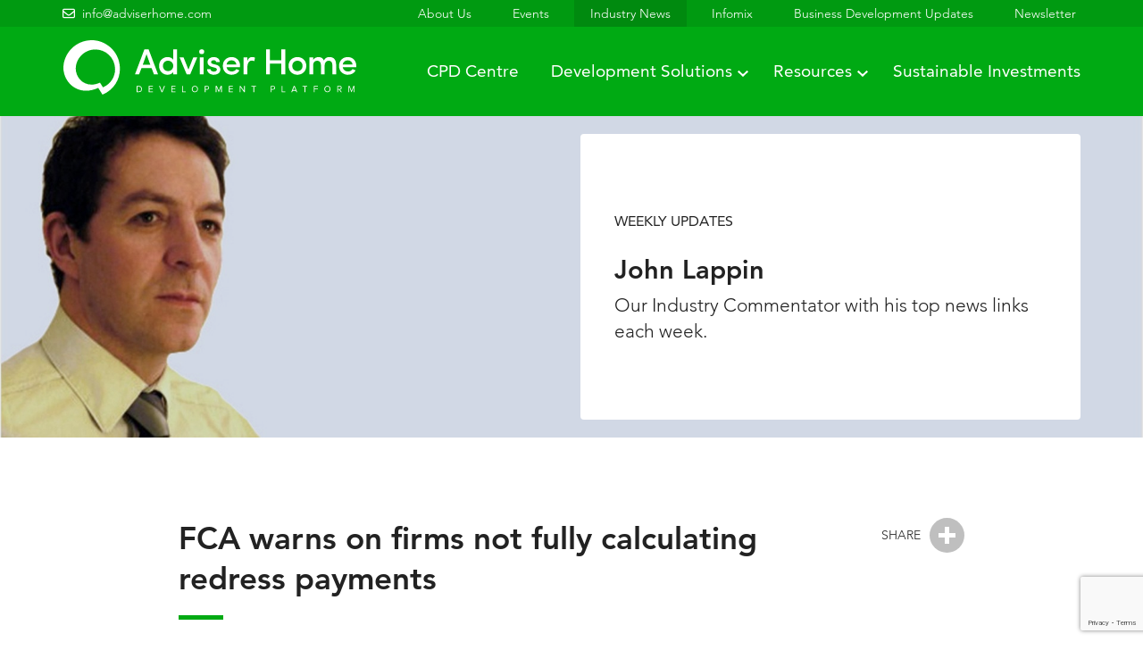

--- FILE ---
content_type: text/html; charset=utf-8
request_url: https://www.adviserhome.co.uk/news/fca-warns-on-firms-not-fully-calculating-redress-payments
body_size: 11419
content:
<!DOCTYPE html>
<!--[if lt IE 7 ]> <html lang="en" class="no-js ie ie6"> <![endif]-->
<!--[if IE 7 ]>    <html lang="en" class="no-js ie ie7"> <![endif]-->
<!--[if IE 8 ]>    <html lang="en" class="no-js ie ie8"> <![endif]-->
<!--[if IE 9 ]>    <html lang="en" class="no-js ie ie9"> <![endif]-->
<!--[if (gt IE 9)|!(IE)]><!-->
<html lang="en" class="no-js">
<!--<![endif]-->
<head>
<meta charset="utf-8">
<meta http-equiv="X-UA-Compatible" content="IE=edge">
<meta name="viewport" content="width=device-width, initial-scale=1">
<title>FCA warns on firms not fully calculating redress payments | Adviser Home</title>

<meta name="description" content="The FCA&nbsp;has warned that a small number of firms are not calculating defined benefit (DB) transfers compensation properly. Read the story here.">

<link rel="apple-touch-icon" sizes="152x152" href="https://www.adviserhome.co.uk/cd-content/themes/adviser/gui/favicon/apple-touch-icon.png">
<link rel="icon" type="image/png" sizes="32x32" href="https://www.adviserhome.co.uk/cd-content/themes/adviser/gui/favicon/favicon-32x32.png">
<link rel="icon" type="image/png" sizes="16x16" href="https://www.adviserhome.co.uk/cd-content/themes/adviser/gui/favicon/favicon-16x16.png">
<link rel="manifest" href="/site.webmanifest">
<meta name="msapplication-TileColor" content="#ffffff">
<meta name="theme-color" content="#ffffff">
<meta name="msvalidate.01" content="83AA644E8DEA701CF78B1AC20CC54494" />
<meta name="google-site-verification" content="gH7q2dtNPSfbCFz7wgt9WKoo2ykw8BD0KfiaULY6nww">

<link rel="stylesheet" type="text/css" href="https://www.adviserhome.co.uk/cd-content/themes/adviser/css/layout.min.css?v=29">

<!--[if lt IE 9]>
<script src="http://oss.maxcdn.com/libs/html5shiv/3.7.0/html5shiv.js"></script>
<script src="http://oss.maxcdn.com/libs/respond.js/1.4.2/respond.min.js"></script>
<![endif]-->
<!--[if lt IE 8]>
<link rel="stylesheet" type="text/css" href="https://www.adviserhome.co.uk/cd-content/themes/adviser/css/bootstrap-ie7.css">
<![endif]-->

<link rel="canonical" href="https://www.adviserhome.co.uk/news/fca-warns-on-firms-not-fully-calculating-redress-payments">
<link type="text/css" href="//fast.fonts.net/cssapi/fee82d86-ca1c-45d8-a1b6-07416e28519e.css" rel="stylesheet">
<style type="text/css">
@media screen and (max-width: 767px){
	#banner-01 { background-image: url('https://www.adviserhome.co.uk/cd-content/uploads/images/thumb_1587027165_john-banner-default_1920x540.jpg'); }
}
@media screen and (min-width: 768px){
	#banner-01 { background-image: url('https://www.adviserhome.co.uk/cd-content/uploads/images/john-banner-default_1920x540.jpg'); }
}
.ie6 #banner-01, .ie7 #banner-01, .ie8 #banner-01 { background-image: url('https://www.adviserhome.co.uk/cd-content/uploads/images/john-banner-default_1920x540.jpg'); }
</style>
<script>

var GUIDIR = 'https://www.adviserhome.co.uk/cd-content/themes/adviser/gui/', IMGDIR = 'https://www.adviserhome.co.uk/cd-content/uploads/images/', FILEDIR = 'https://www.adviserhome.co.uk/cd-content/uploads/files/', BASEDIR = '/';

</script>


<!-- Google Tag Manager -->
<script>(function(w,d,s,l,i){w[l]=w[l]||[];w[l].push({'gtm.start':
new Date().getTime(),event:'gtm.js'});var f=d.getElementsByTagName(s)[0],
j=d.createElement(s),dl=l!='dataLayer'?'&l='+l:'';j.async=true;j.src=
'https://www.googletagmanager.com/gtm.js?id='+i+dl;f.parentNode.insertBefore(j,f);
})(window,document,'script','dataLayer','GTM-TB8DTQP');</script>
<!-- End Google Tag Manager -->


</head>

<body class="cms-single section-news sid-fca-warns-on-firms-not-fully-calculating-redress-payments">


<!-- Google Tag Manager (noscript) -->
<noscript><iframe src="https://www.googletagmanager.com/ns.html?id=GTM-TB8DTQP"
height="0" width="0" style="display:none;visibility:hidden"></iframe></noscript>
<!-- End Google Tag Manager (noscript) -->


	<a class="anchor" id="top"></a>
	<header id="top-nav" class="header">
		<div class="header-wrap">
			<div class="header-overlay"></div>
			<div class="top-bar">
				<div class="container">
					<div class="row">
						<div class="col-lg-3 top-bar__contact">

							<p><a href="/cdn-cgi/l/email-protection#d8b1b6beb798b9bcaeb1abbdaab0b7b5bdf6bbb7b5"><span class="__cf_email__" data-cfemail="c8a1a6aea788a9acbea1bbadbaa0a7a5ade6aba7a5">[email&#160;protected]</span></a></p>
							<div class="clearfix"></div>
						</div>
						<div class="col-sm-9 top-bar__nav">
							<ul class="nav navbar-nav navbar-right">

								<li class="first item-01 p-about t-page">
	<a href="https://www.adviserhome.co.uk/about" title="About Us | Adviser Home"><span>About Us</span></a>
</li>
<li class="item-02 p-events t-events">
	<a href="https://www.adviserhome.co.uk/events" title="Financial Adviser Events | Financial Adviser Seminars and Webinars"><span>Events</span></a>
</li>
<li class="item-03 p-news t-news active">
	<a href="https://www.adviserhome.co.uk/news" title="Financial News | Weekly Updates | Adviser Home"><span>Industry News</span></a>
</li>
<li class="item-04 p-infomix t-infomix">
	<a href="https://www.adviserhome.co.uk/infomix" title="Infomix | Adviser Home Weekly Newsletter"><span>Infomix</span></a>
</li>
<li class="item-05 p-business-development-news t-news">
	<a href="https://www.adviserhome.co.uk/business-development-news" title="Business Development News | Adviser Home"><span>Business Development Updates</span></a>
</li>
<li class="last item-06 p-newsletter t-page">
	<a href="https://www.adviserhome.co.uk/newsletter" title="Sign Up For Our Newsletter | Adviser Home"><span>Newsletter</span></a>
</li>

							</ul>
						</div>
					</div>
				</div>
			</div>

			<nav class="navbar navbar-default">
				<div class="container">
					<div class="navbar-header">
						<button type="button" class="navbar-toggle gburger">
							<span class="sr-only">Toggle navigation</span>
							<span class="burger-bar burger-bar-1"></span>
							<span class="burger-bar burger-bar-2"></span>
							<span class="burger-bar burger-bar-3"></span>
							<span class="burger-bar burger-bar-4"></span>
						</button>
						<div class="navbar-brand nav-slide">
							<a class="gi icon-adviser-home"
								href="https://www.adviserhome.co.uk/">Adviser Home</a>
						</div>
					</div>

					<div class="collapse navbar-collapse" id="header-nav">
						<ul class="nav navbar-nav navbar-right">
<li class="first item-01 p-cpd-centre t-placeholder">
	<a href="/cpd/" title="Financial Advice CPD | Financial Adviser CPD | Tax CPD"><span>CPD Centre</span></a>
</li>
<li class="item-02 p-development-solutions t-development-solutions dropdown">
	<a href="https://www.adviserhome.co.uk/development-solutions" title="Financial Adviser Tools | Financial Advice Tools &amp; Investment Services" class="dropdown-toggle" data-toggle="dropdown"><span>Development Solutions</span></a>
	<ul class="dropdown-menu">
			<li class="first item-01">
				<a href="https://www.adviserhome.co.uk/development-solutions/axa-investment-managers" title="AXA Investment Managers | Invest With Confidence"><span>AXA Investment Managers</span></a>
			</li>
			<li class="item-02">
				<a href="https://www.adviserhome.co.uk/development-solutions/aegon-corporate-protection" title="Aegon Corporate Protection | Business Protection"><span>Aegon Corporate Protection</span></a>
			</li>
			<li class="item-03">
				<a href="https://www.adviserhome.co.uk/development-solutions/tax-planning-support" title="Tax Planning Support | Prudential | Plan For The Future"><span>Tax Planning Support</span></a>
			</li>
			<li class="item-04">
				<a href="https://www.adviserhome.co.uk/development-solutions/outsourced-investments" title="Outsourced Investments | Discretionary Fund Management"><span>Outsourced Investments</span></a>
			</li>
			<li class="item-05">
				<a href="https://www.adviserhome.co.uk/development-solutions/orbis-invest-differently" title="Orbis Invest Differently | Global Equity Fund | Founded 1989"><span>Orbis Invest Differently</span></a>
			</li>
			<li class="item-06">
				<a href="https://www.adviserhome.co.uk/development-solutions/fidelity-adviser-solutions" title="FundsNetwork | Pensions, Retirement and Tax Planning"><span>Fidelity Adviser Solutions</span></a>
			</li>
			<li class="item-07">
				<a href="https://www.adviserhome.co.uk/development-solutions/aegon-supporting-financial-advice" title="Aegon Supporting Financial Advice | Flexible Investment"><span>Aegon - Supporting financial advice</span></a>
			</li>
			<li class="last item-08">
				<a href="https://www.adviserhome.co.uk/development-solutions/tax-planning-investments" title="Tax Planning Investments | Octopus Investments"><span>Tax Planning Investments</span></a>
			</li>
			</ul>
</li>
<li class="item-03 p-resources t-resources-top dropdown">
	<a href="https://www.adviserhome.co.uk/resources" title="Resource Centre | Technical, Regulation and Marketing Resources" class="dropdown-toggle" data-toggle="dropdown"><span>Resources</span></a>
	<ul class="dropdown-menu">
			<li class="first item-01 dropdown-submenu">
				<a href="https://www.adviserhome.co.uk/resources/marketing" title="Financial Adviser Marketing Resources | Adviser Home" class="dropdown-toggle"><span>Marketing</span></a>
				<ul class="dropdown-menu">
						<li class="first item-01">
							<a href="https://www.adviserhome.co.uk/resources/marketing/yardstick-agency-organising-events-can-generate-new-business-your-presentation-fit-for-purpose" title="Organising events can help new business. But are they fit for purpose?"><span>The Yardstick Agency - Organising events can generate new business. But is your presentation fit for purpose?</span></a>
						</li>
						<li class="item-02">
							<a href="https://www.adviserhome.co.uk/resources/marketing/yardstick-agency-4-powerful-ways-grow-your-podcast-audience" title="The Yardstick Agency - 4 powerful ways to grow your podcast audience"><span>The Yardstick Agency - 4 powerful ways to grow your podcast audience</span></a>
						</li>
						<li class="item-03">
							<a href="https://www.adviserhome.co.uk/resources/marketing/yardstick-agency-harness-linkedinas-power-with-these-6-practical-ideas-our-favourite-experts" title="Harness LinkedIn&rsquo;s power with these 6 practical ideas from experts"><span>The Yardstick Agency - Harness LinkedIn&rsquo;s power with these 6 practical ideas from our favourite experts.</span></a>
						</li>
						<li class="item-04">
							<a href="https://www.adviserhome.co.uk/resources/marketing/yardstick-agency-are-brochures-still-relevant-2022" title="The Yardstick Agency - Are brochures still relevant in 2022?"><span>The Yardstick Agency - Are brochures still relevant in 2022?</span></a>
						</li>
						<li class="item-05">
							<a href="https://www.adviserhome.co.uk/resources/marketing/faith-liversedge-how-convert-clients-your-ongoing-service" title="Faith Liversedge: How to convert clients to your ongoing service"><span>Faith Liversedge: How to convert clients to your ongoing service</span></a>
						</li>
						<li class="item-06">
							<a href="https://www.adviserhome.co.uk/resources/marketing/yardstick-agency-4-things-you-should-never-leave-your-websiteas-fees-page" title="4 things you should never leave off your website&rsquo;s fees page"><span>The Yardstick Agency - 4 things you should never leave off your website&rsquo;s fees page</span></a>
						</li>
						<li class="item-07">
							<a href="https://www.adviserhome.co.uk/resources/marketing/money-marketing-podcast-do-we-expect-more-for-less-advisers" title="Money Marketing | Podcast by Amanda Newman Smith | Adviser Home"><span>Money Marketing - Podcast: Do we expect more for less from advisers?</span></a>
						</li>
						<li class="item-08">
							<a href="https://www.adviserhome.co.uk/resources/marketing/advicebridge-figures-donat-lie-why-advice-firms-must-provide-all-three-engagement-channels-adviser-digital-and-hybrid-for-all-client-types" title="Why advice firms must provide all three engagement channels for clients"><span>AdviceBridge - The figures don&rsquo;t lie: Why advice firms must provide all three engagement channels (adviser, digital, and hybrid) for all client types</span></a>
						</li>
						<li class="item-09">
							<a href="https://www.adviserhome.co.uk/resources/marketing/personal-finance-society-what-it-means-tell-good-story-about-your-business" title="Personal Finance Society | The Importance Of A Good Business Story"><span>Personal Finance Society - What It Means to Tell a Good Story About Your Business</span></a>
						</li>
						<li class="item-10">
							<a href="https://www.adviserhome.co.uk/resources/marketing/yardstick-agency-3-simple-changes-every-adviser-and-planner-can-make-now-get-more-referrals" title="3 simple changes every adviser can make now to get more referrals"><span>The Yardstick Agency - 3 simple changes every adviser and planner can make now to get more referrals</span></a>
						</li>
						<li class="item-11">
							<a href="https://www.adviserhome.co.uk/resources/marketing/yardstick-agency-6-occasions-when-being-too-cautious-will-damage-your-marketing" title="6 occasions when being too cautious will damage your marketing"><span>The Yardstick Agency - 6 occasions when being too cautious will damage your marketing</span></a>
						</li>
						<li class="item-12">
							<a href="https://www.adviserhome.co.uk/resources/marketing/creating-successful-digital-advice-model" title="Creating a successful digital advice model | Adviser Home"><span>Creating a successful digital advice model</span></a>
						</li>
						<li class="item-13">
							<a href="https://www.adviserhome.co.uk/resources/marketing/blogging-checklist" title="Blogging Checklist | Adviser Home Resources"><span>Blogging Checklist</span></a>
						</li>
						<li class="item-14">
							<a href="https://www.adviserhome.co.uk/resources/marketing/marketing-checklist" title="Financial Adviser Marketing Checklist | Adviser Home"><span>Marketing Checklist</span></a>
						</li>
						<li class="item-15">
							<a href="https://www.adviserhome.co.uk/resources/marketing/seo-checklist" title="SEO Checklist for Financial Advisers | Adviser Home"><span>SEO checklist</span></a>
						</li>
						<li class="item-16">
							<a href="https://www.adviserhome.co.uk/resources/marketing/website-checklist" title="Website Checklist | Adviser Home"><span>Website checklist</span></a>
						</li>
						<li class="last item-17">
							<a href="https://www.adviserhome.co.uk/resources/marketing/corporate-design" title="Read our thoughts on corporate design for financial advisers"><span>Corporate Design</span></a>
						</li>
						</ul>
			</li>
			<li class="last item-02 dropdown-submenu">
				<a href="https://www.adviserhome.co.uk/resources/proposition" title="Proposition Resources | Downloadable Resources Available" class="dropdown-toggle"><span>Proposition</span></a>
				<ul class="dropdown-menu">
						<li class="first item-01">
							<a href="https://www.adviserhome.co.uk/resources/proposition/new-guide-retirement-income-advice" title="New Guide to Retirement Income Advice | Adviser Home"><span>New Guide to Retirement Income Advice</span></a>
						</li>
						<li class="item-02">
							<a href="https://www.adviserhome.co.uk/resources/proposition/advisor-perspectives-you-provide-more-value-you-realize"><span>Advisor Perspectives - You Provide More Value than You Realize</span></a>
						</li>
						<li class="item-03">
							<a href="https://www.adviserhome.co.uk/resources/proposition/ifa-magazine-4-things-youave-forgotten-about-value-your-advice"><span>IFA Magazine - 4 things you&rsquo;ve forgotten about the value of your advice</span></a>
						</li>
						<li class="item-04">
							<a href="https://www.adviserhome.co.uk/resources/proposition/royal-london-feeling-benefit-financial-advice-how-professional-support-helps-improve-emotional-wellbeing" title="Royal London - How professional support improves emotional wellbeing"><span>Royal London - Feeling the benefit of financial advice: How professional support helps to improve emotional wellbeing</span></a>
						</li>
						<li class="item-05">
							<a href="https://www.adviserhome.co.uk/resources/proposition/ftadviser-qanda-advisers-are-missing-trick-with-business-protection"><span>FTAdviser - Q&amp;A: Advisers are missing a trick with business protection</span></a>
						</li>
						<li class="item-06">
							<a href="https://www.adviserhome.co.uk/resources/proposition/ftadviser-how-get-younger-clients-on-board-with-financial-advice" title="FTAdviser - How to get younger clients on board with financial advice"><span>FTAdviser - How to get younger clients on board with financial advice</span></a>
						</li>
						<li class="item-07">
							<a href="https://www.adviserhome.co.uk/resources/proposition/money-marketing-future-advice-going-be-dynamic" title="Money Marketing: The future of advice is going to be dynamic"><span>Money Marketing: The future of advice is going to be dynamic</span></a>
						</li>
						<li class="item-08">
							<a href="https://www.adviserhome.co.uk/resources/proposition/royal-london-what-stops-people-seeking-financial-advice"><span>Royal London - What stops people from seeking financial advice?</span></a>
						</li>
						<li class="item-09">
							<a href="https://www.adviserhome.co.uk/resources/proposition/ftadviser-if-your-business-thrive-you-will-have-advise-remotely"><span>FTAdviser - If your business is to thrive, you will have to advise remotely</span></a>
						</li>
						<li class="item-10">
							<a href="https://www.adviserhome.co.uk/resources/proposition/always-be-content-dare-care-how-doing-good-helps-business-do-better"><span>Always Be Content - Dare to Care: How Doing Good  Helps Business Do Better</span></a>
						</li>
						<li class="item-11">
							<a href="https://www.adviserhome.co.uk/resources/proposition/finding-your-advice-style-with-lifestyle-planning" title="Finding your advice style with lifestyle planning  | Adviser Home"><span>Finding your advice style with lifestyle planning</span></a>
						</li>
						<li class="item-12">
							<a href="https://www.adviserhome.co.uk/resources/proposition/aegon-how-your-clients-can-become-financial-wellbeing-all-roundera"><span>Aegon - How your clients can become a financial wellbeing &lsquo;all-rounder&rsquo;</span></a>
						</li>
						<li class="item-13">
							<a href="https://www.adviserhome.co.uk/resources/proposition/aviva-generation-rent-protection-they-need"><span>Aviva - Generation rent: the protection they need</span></a>
						</li>
						<li class="item-14">
							<a href="https://www.adviserhome.co.uk/resources/proposition/ftadviser-how-suitable-are-financial-products-for-young-savers"><span>FTAdviser - How suitable are financial products for young savers?</span></a>
						</li>
						<li class="item-15">
							<a href="https://www.adviserhome.co.uk/resources/proposition/aig-how-reinvigorate-your-critical-illness-sales-process-cpd" title="AIG - How to: reinvigorate your critical illness sales process (CPD)"><span>AIG - How to: reinvigorate your critical illness sales process (CPD)</span></a>
						</li>
						<li class="item-16">
							<a href="https://www.adviserhome.co.uk/resources/proposition/royal-london-does-sustainable-investing-belong-fixed-income"><span>Royal London - Does sustainable investing belong in fixed income?</span></a>
						</li>
						<li class="item-17">
							<a href="https://www.adviserhome.co.uk/resources/proposition/advisor-perspectives-why-prospects-choose-you"><span>Advisor Perspectives - Why Prospects Choose You</span></a>
						</li>
						<li class="item-18">
							<a href="https://www.adviserhome.co.uk/resources/proposition/advisor-perspectives-10-signs-you-need-be-hybrida-advisor"><span>Advisor Perspectives: 10 Signs You Need to Be a &ldquo;Hybrid&rdquo; Advisor</span></a>
						</li>
						<li class="item-19">
							<a href="https://www.adviserhome.co.uk/resources/proposition/money-mind-money-age-gap-research-claims-over-65s-are-smarter-about-pensions-and-investing-due-lack-financial-education-for-young" title="This is Money - Mind the money age gap: Research on pensions and investing"><span>This is Money - Mind the money age gap: Research claims over-65s are smarter about pensions and investing due to a lack of financial education for the young</span></a>
						</li>
						<li class="item-20">
							<a href="https://www.adviserhome.co.uk/resources/proposition/institute-for-fiscal-studies-understanding-gender-pension-gap"><span>The Institute for Fiscal Studies - Understanding the gender pension gap</span></a>
						</li>
						<li class="item-21">
							<a href="https://www.adviserhome.co.uk/resources/proposition/how-introduce-clients-protection"><span>How to introduce clients to protection</span></a>
						</li>
						<li class="item-22">
							<a href="https://www.adviserhome.co.uk/resources/proposition/handling-vulnerable-clients-who-want-equity-release"><span>Handling vulnerable clients who want equity release</span></a>
						</li>
						<li class="item-23">
							<a href="https://www.adviserhome.co.uk/resources/proposition/shift-retirement-journeys-set-reshape-market" title="Shift in retirement journeys set to reshape the market | Adivser Home"><span>Shift in retirement journeys set to reshape the market</span></a>
						</li>
						<li class="item-24">
							<a href="https://www.adviserhome.co.uk/resources/proposition/four-five-uk-adults-say-they-donat-have-pension-willa"><span>Four in five UK adults say they don&rsquo;t have a &lsquo;pension will&rsquo;</span></a>
						</li>
						<li class="item-25">
							<a href="https://www.adviserhome.co.uk/resources/proposition/combining-pensions-and-property" title="Combining pensions and property | Adviser Home"><span>Combining pensions and property</span></a>
						</li>
						<li class="item-26">
							<a href="https://www.adviserhome.co.uk/resources/proposition/value-advice-insiders-guide"><span>The Value of Advice - an insiders guide</span></a>
						</li>
						<li class="item-27">
							<a href="https://www.adviserhome.co.uk/resources/proposition/adviser-home-guide-innovation"><span>Adviser Home Guide to Innovation</span></a>
						</li>
						<li class="item-28">
							<a href="https://www.adviserhome.co.uk/resources/proposition/designing-your-service-proposition" title="Designing Your Service Proposition | Adviser Home"><span>Designing Your Service Proposition</span></a>
						</li>
						<li class="item-29">
							<a href="https://www.adviserhome.co.uk/resources/proposition/effective-cash-management"><span>Effective Cash Management</span></a>
						</li>
						<li class="item-30">
							<a href="https://www.adviserhome.co.uk/resources/proposition/business-protection"><span>Business Protection</span></a>
						</li>
						<li class="item-31">
							<a href="https://www.adviserhome.co.uk/resources/proposition/rohan-sivajoti-one-page-business-plan" title="Rohan Sivajoti: The one page business plan | Adviser Home"><span>Rohan Sivajoti: The one page business plan</span></a>
						</li>
						<li class="last item-32">
							<a href="https://www.adviserhome.co.uk/resources/proposition/protection-conversations-increasingly-common-for-advisers"><span>Protection conversations increasingly common for advisers</span></a>
						</li>
						</ul>
			</li>
			</ul>
</li>
<li class="last item-04 p-sustainable-investments t-page">
	<a href="https://www.adviserhome.co.uk/sustainable-investments" title="Sustainable Investments | Leading Investment Providers"><span>Sustainable Investments</span></a>
</li>
<li class="top-nav-item first item-01 p-about t-page">
	<a href="https://www.adviserhome.co.uk/about" title="About Us | Adviser Home"><span>About Us</span></a>
</li>
<li class="top-nav-item item-02 p-events t-events">
	<a href="https://www.adviserhome.co.uk/events" title="Financial Adviser Events | Financial Adviser Seminars and Webinars"><span>Events</span></a>
</li>
<li class="top-nav-item item-03 p-news t-news active">
	<a href="https://www.adviserhome.co.uk/news" title="Financial News | Weekly Updates | Adviser Home"><span>Industry News</span></a>
</li>
<li class="top-nav-item item-04 p-infomix t-infomix">
	<a href="https://www.adviserhome.co.uk/infomix" title="Infomix | Adviser Home Weekly Newsletter"><span>Infomix</span></a>
</li>
<li class="top-nav-item item-05 p-business-development-news t-news">
	<a href="https://www.adviserhome.co.uk/business-development-news" title="Business Development News | Adviser Home"><span>Business Development Updates</span></a>
</li>
<li class="top-nav-item last item-06 p-newsletter t-page">
	<a href="https://www.adviserhome.co.uk/newsletter" title="Sign Up For Our Newsletter | Adviser Home"><span>Newsletter</span></a>
</li>
</ul>
					</div><!-- .navbar-collapse -->
				</div><!-- .container -->
			</nav>
		</div><!-- .header-wrap -->
	</header>
	<div class="nav-wrap">
	<section id="banner" class="section banner banner-internal">
		<div id="banner-carousel" class="carousel carousel-fade slide banner-has-overlay">
			<div class="carousel-inner" role="listbox">

				
					<div id="banner-01" class="banner-item item active has-text">


						
							<div class="banner-overlay banner-overlay-dark">
						
							
								<div class="container">
									<div class="row">
										<div class="col-sm-6 col-sm-offset-6 col-xl-4 col-xl-offset-8">
											<div class="banner-box has-watermark">
												<div class="banner-box-inner">

													
														<p class="pre-title banner-pre-title">Weekly Updates</p>

													
														<h2 class="banner-title">John Lappin</h2>
													
													
														<div class="banner-content hidden-sm">
															<p>Our Industry Commentator with his top news links each week.</p>														</div>
													
													
												</div>
											</div>
										</div>
									</div>
								</div><!-- .container -->

							
						</div><!-- .overlay -->
					</div><!-- .item -->

				
			</div><!-- .carousel-inner -->

			
			
		</div>
	</section>

	<a class="anchor" id="continue"></a>


<section id="page" class="section page">
	<div class="container c880">
						<div class="share-container"></div>
				<h1 class="section-title">FCA warns on firms not fully calculating redress payments</h1>

				<div class="content">
					<p>The FCA&nbsp;<a href="https://www.moneymarketing.co.uk/news/fca-lasers-in-on-firms-miscalculating-db-redress/">has warned that a small number of firms are not calculating defined benefit (DB) transfers compensation properly</a>.</p>

<p>It says some firms are not including all fees and charges in their DB pension advice redress calculations including ongoing fund costs and/or fully allowing for ongoing adviser charges in redress calculations. It says it will use its full powers to stop such behaviour.</p>

<p>Harriet Baldwin, a former Treasury minister,&nbsp;<a href="https://www.moneymarketing.co.uk/news/harriet-baldwin-named-treasury-committee-chair-to-replace-mel-stride/">has been elected chair of the Treasury Select Committee.</a></p>

<p>She replaces Mel Stride, who stepped down to become S<a href="https://www.moneymarketing.co.uk/news/mel-stride-appointed-work-and-pensions-secretary/" target="_blank">ecretary of State for&nbsp;Work and Pensions</a>.</p>

<p>Scottish Mortgage Investment Trust <a href="https://www.ftadviser.com/investments/2022/11/11/scottish-mortgage-backs-away-from-china-with-exposure-cut/">has cut its China exposure</a> in Tencent and Alibaba, perhaps unsurprisingly given China&rsquo;s continued gloomy outlook.</p>

<p>The country is, of course, braced for potentially more bad news on the 17th November&nbsp;when the Chancellor Jeremy Hunt could announce further cuts or tax rises.</p>

<p>One <a href="https://www.theguardian.com/commentisfree/2022/nov/13/dont-be-taken-in-by-50bn-fiscal-hole-dodgy-tory-metaphor">Guardian columnist Sonia Sodha attacks the use of the term &lsquo;Black Hole&rsquo; amid debate about what the target should be if any.</a></p>

<p>There is talk of a threshold and reliefs freeze <a href="https://www.ft.com/content/a3698777-99a1-4165-9d9d-be11b421c073">beyond 2025/2026</a> as the FT reports, which, of course means fiscal drag will be doing considerable damage. <a href="https://www.telegraph.co.uk/tax/news/why-stealth-tax-freeze-will-cost-families-27bn/">The Telegraph</a> unsurprisingly has attacked the idea.</p>

<p><a href="https://corporate-adviser.com/rise-in-number-of-economically-inactive-people-due-to-long-term-illness/">Corporate Adviser</a> reports that the number of working-age adults who are not actively seeking employment (also referred to as &ldquo;economically inactive&rdquo;) due to a long-term illness has increased since 2019, rising from about 2.0 million in the spring of 2019 to about 2.5 million in the summer of 2022, according to the ONS.</p>

<p><a href="https://citywire.com/new-model-adviser/news/top-fund-managers-eye-lula-s-next-move-after-brazil-poll-victory/a2401370">Citywire</a> looks at the prospects for Brazilian stocks under President Lula.</p>

<p>Andrew Gethin looks at <a href="https://www.professionaladviser.com/opinion/4060056/consumer-duty-meets-protection-look-client-characteristics">the consumer duty and protection advice</a> and discusses how advisers can use the duty to the advantage of the their businesses.</p>					<div class="clearfix"></div>
				</div>

				<div class="page-foot has-back">

					<div class="share-container"></div>

					
						<a class="btn btn-info" href="https://www.adviserhome.co.uk/news/fca-warns-on-firms-not-fully-calculating-redress-payments">Back</a>

									</div>

				</div>
</section>
	<section id="accreditations" class="section accreditations text-center bg-white">
		<div class="container">
			<h2 class="section-title no-dec">Our Sponsors &amp; Partners</h2>
		</div>
		<div class="acc-wrapper">
			<div class="container">
				<div id="accreditations-slider" class="slider">

					
				</div>
			</div>
			<div id="as-left" class="slick-arrow container-margin left hidden-xs"><span class="gi icon-arrow-banner-l left" aria-hidden="true" data-grunticon-embed>Previous</span></div>
			<div id="as-right" class="slick-arrow container-margin right hidden-xs"><span class="gi icon-arrow-banner-l right" aria-hidden="true" data-grunticon-embed>Next</span></div>
		</div>
		<div id="accreditation-slides" class="hidden">

			
				<div class="acc-item">
					<a class="acc-link" href="https://www.justadviser.com/" target="_blank">
						<img class="acc-img"
							srcset="https://www.adviserhome.co.uk/cd-content/uploads/images/thumb_1732632702_partner-01-just@2x.png 1x, https://www.adviserhome.co.uk/cd-content/uploads/images/partner-01-just@2x.png 2x"
							src="https://www.adviserhome.co.uk/cd-content/uploads/images/thumb_1732632702_partner-01-just@2x.png" width="195" height="117" alt=""
							title="Just">
					</a>
				</div>

			
				<div class="acc-item">
					<a class="acc-link" href="https://www.axa-im.co.uk/" target="_blank">
						<img class="acc-img"
							srcset="https://www.adviserhome.co.uk/cd-content/uploads/images/thumb_1732632991_partner-18-investment-managers@2x.png 1x, https://www.adviserhome.co.uk/cd-content/uploads/images/partner-18-investment-managers@2x.png 2x"
							src="https://www.adviserhome.co.uk/cd-content/uploads/images/thumb_1732632991_partner-18-investment-managers@2x.png" width="195" height="117" alt=""
							title="AXA Investment Managers">
					</a>
				</div>

			
				<div class="acc-item">
					<a class="acc-link" href="https://www.adviserhome.co.uk/sustainable-investments/sustainable-investments-pictet" target="_blank">
						<img class="acc-img"
							srcset="https://www.adviserhome.co.uk/cd-content/uploads/images/thumb_1732633006_partner-19-pictet@2x.png 1x, https://www.adviserhome.co.uk/cd-content/uploads/images/partner-19-pictet@2x.png 2x"
							src="https://www.adviserhome.co.uk/cd-content/uploads/images/thumb_1732633006_partner-19-pictet@2x.png" width="195" height="117" alt=""
							title="Pictet">
					</a>
				</div>

			
				<div class="acc-item">
					<a class="acc-link" href="https://adviserservices.fidelity.co.uk/" target="_blank">
						<img class="acc-img"
							srcset="https://www.adviserhome.co.uk/cd-content/uploads/images/thumb_1732632730_partner-03-fidelity@2x.png 1x, https://www.adviserhome.co.uk/cd-content/uploads/images/partner-03-fidelity@2x.png 2x"
							src="https://www.adviserhome.co.uk/cd-content/uploads/images/thumb_1732632730_partner-03-fidelity@2x.png" width="195" height="117" alt=""
							title="Fidelity Adviser Solutions">
					</a>
				</div>

			
				<div class="acc-item">
					<a class="acc-link" href="https://www.aviva.co.uk/services/about-our-business/about-us/" target="_blank">
						<img class="acc-img"
							srcset="https://www.adviserhome.co.uk/cd-content/uploads/images/thumb_1732633021_partner-20-aviva@2x.png 1x, https://www.adviserhome.co.uk/cd-content/uploads/images/partner-20-aviva@2x.png 2x"
							src="https://www.adviserhome.co.uk/cd-content/uploads/images/thumb_1732633021_partner-20-aviva@2x.png" width="195" height="117" alt=""
							title="Aviva">
					</a>
				</div>

			
				<div class="acc-item">
					<a class="acc-link" href="https://www.mandg.com/pru/adviser/en-gb" target="_blank">
						<img class="acc-img"
							srcset="https://www.adviserhome.co.uk/cd-content/uploads/images/thumb_1732632778_partner-06-pru@2x.png 1x, https://www.adviserhome.co.uk/cd-content/uploads/images/partner-06-pru@2x.png 2x"
							src="https://www.adviserhome.co.uk/cd-content/uploads/images/thumb_1732632778_partner-06-pru@2x.png" width="195" height="117" alt=""
							title="Prudential">
					</a>
				</div>

			
				<div class="acc-item">
					<a class="acc-link" href="https://www.tacitim.com/" target="_blank">
						<img class="acc-img"
							srcset="https://www.adviserhome.co.uk/cd-content/uploads/images/thumb_1732632839_partner-10-tacit@2x.png 1x, https://www.adviserhome.co.uk/cd-content/uploads/images/partner-10-tacit@2x.png 2x"
							src="https://www.adviserhome.co.uk/cd-content/uploads/images/thumb_1732632839_partner-10-tacit@2x.png" width="195" height="117" alt=""
							title="Tacit Investment Management">
					</a>
				</div>

			
				<div class="acc-item">
					<a class="acc-link" href="https://www.aberdeenstandard.com/" target="_blank">
						<img class="acc-img"
							srcset="https://www.adviserhome.co.uk/cd-content/uploads/images/thumb_1732632953_partner-16-abrdn@2x.png 1x, https://www.adviserhome.co.uk/cd-content/uploads/images/partner-16-abrdn@2x.png 2x"
							src="https://www.adviserhome.co.uk/cd-content/uploads/images/thumb_1732632953_partner-16-abrdn@2x.png" width="195" height="117" alt=""
							title="Aberdeen Standard Investments">
					</a>
				</div>

			
				<div class="acc-item">
					<a class="acc-link" href="http://www.citrushealthcare.co.uk/" target="_blank">
						<img class="acc-img"
							srcset="https://www.adviserhome.co.uk/cd-content/uploads/images/thumb_1732632914_partner-14-citrus@2x.png 1x, https://www.adviserhome.co.uk/cd-content/uploads/images/partner-14-citrus@2x.png 2x"
							src="https://www.adviserhome.co.uk/cd-content/uploads/images/thumb_1732632914_partner-14-citrus@2x.png" width="195" height="117" alt=""
							title="Citrus Healthcare">
					</a>
				</div>

			
				<div class="acc-item">
					<a class="acc-link" href="https://www.cleveradviser.com/" target="_blank">
						<img class="acc-img"
							srcset="https://www.adviserhome.co.uk/cd-content/uploads/images/thumb_1732632824_partner-09-clever@2x.png 1x, https://www.adviserhome.co.uk/cd-content/uploads/images/partner-09-clever@2x.png 2x"
							src="https://www.adviserhome.co.uk/cd-content/uploads/images/thumb_1732632824_partner-09-clever@2x.png" width="195" height="117" alt=""
							title="Clever Adviser Technology Ltd">
					</a>
				</div>

			
				<div class="acc-item">
					<a class="acc-link" href="https://www.ruffer.co.uk/" target="_blank">
						<img class="acc-img"
							srcset="https://www.adviserhome.co.uk/cd-content/uploads/images/thumb_1732633037_partner-21-ruffer@2x.png 1x, https://www.adviserhome.co.uk/cd-content/uploads/images/partner-21-ruffer@2x.png 2x"
							src="https://www.adviserhome.co.uk/cd-content/uploads/images/thumb_1732633037_partner-21-ruffer@2x.png" width="195" height="117" alt=""
							title="Ruffer">
					</a>
				</div>

			
				<div class="acc-item">
					<a class="acc-link" href="https://www.ppol.co.uk/" target="_blank">
						<img class="acc-img"
							srcset="https://www.adviserhome.co.uk/cd-content/uploads/images/thumb_1732632856_partner-11-paraplanning@2x.png 1x, https://www.adviserhome.co.uk/cd-content/uploads/images/partner-11-paraplanning@2x.png 2x"
							src="https://www.adviserhome.co.uk/cd-content/uploads/images/thumb_1732632856_partner-11-paraplanning@2x.png" width="195" height="117" alt=""
							title="Paraplanning Online">
					</a>
				</div>

			
				<div class="acc-item">
					<a class="acc-link" href="https://www.aegon.co.uk/index.html" target="_blank">
						<img class="acc-img"
							srcset="https://www.adviserhome.co.uk/cd-content/uploads/images/thumb_1732632716_partner-02-aegon@2x.png 1x, https://www.adviserhome.co.uk/cd-content/uploads/images/partner-02-aegon@2x.png 2x"
							src="https://www.adviserhome.co.uk/cd-content/uploads/images/thumb_1732632716_partner-02-aegon@2x.png" width="195" height="117" alt=""
							title="Aegon">
					</a>
				</div>

			
				<div class="acc-item">
					<a class="acc-link" href="https://blackfinch.investments/" target="_blank">
						<img class="acc-img"
							srcset="https://www.adviserhome.co.uk/cd-content/uploads/images/thumb_1743159109_partner-23-blackfinch@2x.png 1x, https://www.adviserhome.co.uk/cd-content/uploads/images/partner-23-blackfinch@2x.png 2x"
							src="https://www.adviserhome.co.uk/cd-content/uploads/images/thumb_1743159109_partner-23-blackfinch@2x.png" width="195" height="117" alt=""
							title="Blackfinch">
					</a>
				</div>

			
				<div class="acc-item">
					<a class="acc-link" href="https://www.depositsense.co.uk/" target="_blank">
						<img class="acc-img"
							srcset="https://www.adviserhome.co.uk/cd-content/uploads/images/thumb_1732632932_partner-15-deposit-sense@2x.png 1x, https://www.adviserhome.co.uk/cd-content/uploads/images/partner-15-deposit-sense@2x.png 2x"
							src="https://www.adviserhome.co.uk/cd-content/uploads/images/thumb_1732632932_partner-15-deposit-sense@2x.png" width="195" height="117" alt=""
							title="Deposit Sense">
					</a>
				</div>

			
				<div class="acc-item">
					<a class="acc-link" href="https://octopusinvestments.com/" target="_blank">
						<img class="acc-img"
							srcset="https://www.adviserhome.co.uk/cd-content/uploads/images/thumb_1732632795_partner-07-octopus@2x.png 1x, https://www.adviserhome.co.uk/cd-content/uploads/images/partner-07-octopus@2x.png 2x"
							src="https://www.adviserhome.co.uk/cd-content/uploads/images/thumb_1732632795_partner-07-octopus@2x.png" width="195" height="117" alt=""
							title="Octopus Investments">
					</a>
				</div>

			
				<div class="acc-item">
					<a class="acc-link" href="https://cleardesign.co.uk/" target="_blank">
						<img class="acc-img"
							srcset="https://www.adviserhome.co.uk/cd-content/uploads/images/thumb_1732632748_partner-04-clear@2x.png 1x, https://www.adviserhome.co.uk/cd-content/uploads/images/partner-04-clear@2x.png 2x"
							src="https://www.adviserhome.co.uk/cd-content/uploads/images/thumb_1732632748_partner-04-clear@2x.png" width="195" height="117" alt=""
							title="Clear">
					</a>
				</div>

			
				<div class="acc-item">
					<a class="acc-link" href="https://www.bridgefast.co.uk/" target="_blank">
						<img class="acc-img"
							srcset="https://www.adviserhome.co.uk/cd-content/uploads/images/thumb_1732632810_partner-08-bridgefast@2x.png 1x, https://www.adviserhome.co.uk/cd-content/uploads/images/partner-08-bridgefast@2x.png 2x"
							src="https://www.adviserhome.co.uk/cd-content/uploads/images/thumb_1732632810_partner-08-bridgefast@2x.png" width="195" height="117" alt=""
							title="Bridgefast">
					</a>
				</div>

			
				<div class="acc-item">
					<a class="acc-link" href="https://www.adviserhome.co.uk/partners/lifequote" target="_blank">
						<img class="acc-img"
							srcset="https://www.adviserhome.co.uk/cd-content/uploads/images/thumb_1732632876_partner-12-lifequote@2x.png 1x, https://www.adviserhome.co.uk/cd-content/uploads/images/partner-12-lifequote@2x.png 2x"
							src="https://www.adviserhome.co.uk/cd-content/uploads/images/thumb_1732632876_partner-12-lifequote@2x.png" width="195" height="117" alt=""
							title="LifeQuote">
					</a>
				</div>

			
				<div class="acc-item">
					<a class="acc-link" href="https://www.mrm.co.uk/" target="_blank">
						<img class="acc-img"
							srcset="https://www.adviserhome.co.uk/cd-content/uploads/images/thumb_1732632899_partner-13-mrm@2x.png 1x, https://www.adviserhome.co.uk/cd-content/uploads/images/partner-13-mrm@2x.png 2x"
							src="https://www.adviserhome.co.uk/cd-content/uploads/images/thumb_1732632899_partner-13-mrm@2x.png" width="195" height="117" alt=""
							title="MRM">
					</a>
				</div>

			
				<div class="acc-item">
					<a class="acc-link" href="https://www.technicalconnection.co.uk/" target="_blank">
						<img class="acc-img"
							srcset="https://www.adviserhome.co.uk/cd-content/uploads/images/thumb_1732632970_partner-17-technical-connection@2x.png 1x, https://www.adviserhome.co.uk/cd-content/uploads/images/partner-17-technical-connection@2x.png 2x"
							src="https://www.adviserhome.co.uk/cd-content/uploads/images/thumb_1732632970_partner-17-technical-connection@2x.png" width="195" height="117" alt=""
							title="Technical Connections">
					</a>
				</div>

			
				<div class="acc-item">
					<a class="acc-link" href="https://www.orbis.com/uk/intermediaries/home" target="_blank">
						<img class="acc-img"
							srcset="https://www.adviserhome.co.uk/cd-content/uploads/images/thumb_1732632764_partner-05-orbis@2x.png 1x, https://www.adviserhome.co.uk/cd-content/uploads/images/partner-05-orbis@2x.png 2x"
							src="https://www.adviserhome.co.uk/cd-content/uploads/images/thumb_1732632764_partner-05-orbis@2x.png" width="195" height="117" alt=""
							title="Orbis">
					</a>
				</div>

			
		</div>
	</section>

<footer id="footer" class="footer">
	<div class="watermark"><span class="gi icon-logo-watermark"></span></div>
	<div class="container">
		<div class="footer-top">
			<div class="row">
				<div class="col-sm-4 col-md-3 col-xl-2 foot-col-1">
					<h2 class="ft-title"><a class="ft-link collapsed" data-toggle="collapse" href="#foot-block-1" aria-expanded="false" aria-controls="foot-block-1"><span class="f-text">Contact Us</span><span class="icons"><span class="gi icon-accordion-plus" data-grunticon-embed></span><span class="gi icon-accordion-minus" data-grunticon-embed></span></span></a></h2>
					<div id="foot-block-1" class="foot-block collapse">
						<div class="ft-content">
							<div class="content">
								<ul class="foot-menu">
<li class="first item-01 p-partners t-partners">
	<a href="https://www.adviserhome.co.uk/partners" title="Our Partners | Adviser Home Development Platform"><span>Partners</span></a>
</li>
<li class="item-02 p-contact-us t-page">
	<a href="https://www.adviserhome.co.uk/contact-us"><span>Contact Us</span></a>
</li>
<li class="item-03 p-terms-and-conditions t-basic-page">
	<a href="https://www.adviserhome.co.uk/terms-and-conditions"><span>Terms &amp; Conditions</span></a>
</li>
<li class="item-04 p-data-gdpr t-basic-page">
	<a href="https://www.adviserhome.co.uk/data-gdpr"><span>Data / GDPR</span></a>
</li>
<li class="last item-05 p-privacy-statement t-basic-page">
	<a href="https://www.adviserhome.co.uk/privacy-statement"><span>Privacy Statement</span></a>
</li>
</ul>
							</div>
						</div>
					</div>
				</div>
				<div class="col-sm-4 col-md-3 col-xl-2">
					<h2 class="ft-title"><a class="ft-link collapsed" data-toggle="collapse" href="#foot-block-2" aria-expanded="false" aria-controls="foot-block-2"><span class="f-text">Social</span><span class="icons"><span class="gi icon-accordion-plus" data-grunticon-embed></span><span class="gi icon-accordion-minus" data-grunticon-embed></span></span></a></h2>
					<div id="foot-block-2" class="foot-block collapse">
						<div class="ft-content">
							<div class="content">
								<p>Follow us to stay up to date with the latest industry news</p><div class="clearfix"></div>

							</div>
							<ul class="list-inline social-icons">
								<li><a class="gi icon-social-twitter" href="https://twitter.com/adviserhome"
									target="_blank">Twitter</a></li>
								<li><a class="gi icon-social-linkedin" href="https://www.linkedin.com/company/adviser-home/about/"
									target="_blank">LinkedIn</a></li>
							</ul>
						</div>
					</div>
				</div>
				<div class="col-sm-4 col-xl-2">
					<h2 class="ft-title"><a class="ft-link collapsed" data-toggle="collapse" href="#foot-block-3" aria-expanded="false" aria-controls="foot-block-3"><span class="f-text">Newsletter Sign Up</span><span class="icons"><span class="gi icon-accordion-plus" data-grunticon-embed></span><span class="gi icon-accordion-minus" data-grunticon-embed></span></span></a></h2>
					<div id="foot-block-3" class="foot-block collapse">
						<div class="ft-content">

							<a class="anchor" id="newsletter"></a>

							<div class="content">
								<p>Fancy getting all the latest news direct to your inbox?</p><div class="clearfix"></div>

							</div>

							
															<div>
									<form id="footer-newsletter" class="form newsletter-form"
										action="https://www.adviserhome.co.uk/news/fca-warns-on-firms-not-fully-calculating-redress-payments#newsletter" method="post"
										data-source="footer-form">
										<input type="hidden" name="nl-source" value="foot">

										<div class="form-group email">
											<label for="nl-email">Email</label>
											<input name="nl-email" id="nl-email" class="form-control email" value="" type="email">
											<p class="message">Please do not fill in the above field to help us identify genuine requests.</p>
										</div>

										<div class="form-group">
											<label class="infield" for="nl-carrier">Your Email Address</label>
											<div class="input-group">
												<input type="email" class="form-control" id="nl-carrier" name="nl-carrier" value="" required>
												<span class="input-group-btn">
													<button class="btn btn-newsletter-addon" type="submit"><span class="gi icon-newsletter-field-arrow">Submit</span></button>
												</span>
											</div>
											<label class="error" for="nl-carrier"></label>
										</div>
									</form>
								</div>
							
						</div>
					</div>
				</div>
				<div class="hidden-xs hidden-sm col-md-2 col-xl-3 col-xl-offset-3">
					<div class="footer__tag-line">
						<p>We exist to help financial advisers <strong>run</strong>, <strong>develop</strong> and <strong>market</strong> their business</p>
						<div class="clearfix"></div>
					</div>
				</div>
			</div>
		</div>
		<div class="footer-logo">
			<a class="gi icon-adviser-home"
				href="https://www.adviserhome.co.uk/">Adviser Home</a>
		</div>
		<div class="footer-foot">
			<div class="row">
				<div class="col-sm-9 foot-copyright"><p>&copy; 2026 Adviser Home</p><div class="clearfix"></div>
</div>
				<div class="col-sm-3 foot-credits">
					<p>
						<a href="https://cleardesign.co.uk/" target="_blank" title="Website design Shropshire">Website by <strong>Clear</strong></a>
					</p>
				</div>
			</div>
		</div>
	</div>

</footer>

</div><!-- .nav-wrap -->

<a id="back-top" class="back-top gi icon-bbt hidden-xs" href="#top">
	Back To Top
</a>


<div class="hidden">
	<div id="popup-newsletter" class="block popup-newsletter--simple block-popup text-center">
		<div class="popup-inner-wrap">
			<div class="popup-inner">
				<span class="gi icon-newsletter-icon"></span>
				<h2 class="popup-newsletter__heading heading">Sign up to the Adviser Home newsletter</h2>
				<div class="form-container">
					<form id="popup-newsletter-form-simple" class="form form-full-newsletter" method="post" action="https://www.adviserhome.co.uk/news/fca-warns-on-firms-not-fully-calculating-redress-payments">
						<input type="hidden" name="action" value="subscribe" />
						<input type="hidden" name="nl-source" value="popup" />
						<div class="form-group email">
							<label>Email</label>
							<input type="email" class="form-control email" name="nl-email" value="" />
							<p>Please leave the above box empty.</p>
						</div>
						<div class="form-group">
							<label class="infield" for="pnla-carrier">Your Email Address</label>
							<input type="email" class="form-control" id="pnla-carrier" name="nl-carrier" value="" required>
						</div>
						<div class="form-group">
							<label class="infield" for="pnla-firstname">First Name <span class="req">*</span></label>
							<input type="text" class="form-control" id="pnla-firstname" name="nl-firstname" value="" required>
						</div>
						<div class="form-group">
							<label class="infield" for="pnla-surname">Surname <span class="req">*</span></label>
							<input type="text" class="form-control" id="pnla-surname" name="nl-surname" value="" required>
						</div>
						<div class="form-group">
							<label class="infield" for="pnla-company">Company <span class="req">*</span></label>
							<input type="text" class="form-control" id="pnla-company" name="nl-company" value="" required>
						</div>
						<div class="form-group">
							<label class="infield" for="pnla-job">Job Title <span class="req">*</span></label>
							<input type="text" class="form-control" id="pnla-job" name="nl-job" value="" required>
						</div>
						<div class="form-group">
							<label class="infield" for="pnla-fca">Individual / Firm FCA Ref No.</label>
							<input type="text" class="form-control" id="pnla-fca" name="nl-fca" value="">
						</div>
						<div class="form-full-newsletter__type">
							<h3 class="form-full-newsletter__type__heading">Are you an adviser or provider?</h3>
							<label class="radio-inline control radio">
								<input type="radio" name="nl-type" value="adviser">
								<span class="control-indicator"></span>
								Adviser
							</label>
							<label class="radio-inline control radio">
								<input type="radio" name="nl-type" value="provider">
								<span class="control-indicator"></span>
								Provider
							</label>
						</div>
						<button type="submit" class="btn btn-primary">Subscribe</button>
					</form>
				</div>
				<div class="form-full-newsletter__content content">
					<p>Find out more about our weekly bulletins <a href="/newsletter" target="_blank">here</a>. You can unsubscribe from our communications at any time.</p>

<p>We&rsquo;ll only use your data in compliance with GDPR. Our full policy can be <a href="/data-gdpr" target="_blank">found here</a>.</p>
					<div class="clearfix"></div>
				</div>
			</div>
		</div>
	</div>
</div>
<script data-cfasync="false" src="/cdn-cgi/scripts/5c5dd728/cloudflare-static/email-decode.min.js"></script><script type="text/javascript">
	var _grecaptcha_ready = false;
	function _grecaptcha_callback() {
		window.grecaptcha.render({
			sitekey: '6LeRUzsqAAAAALJtqqiSf7dtUZOk_lnOsKjkiI0Z',
			badge: 'bottomright'
		});
		window.grecaptcha.ready(function() {
			// grecaptcha is ready
			_grecaptcha_ready = true;
		});
	}
</script>

<script type="text/javascript" src="https://ajax.googleapis.com/ajax/libs/jquery/1.12.4/jquery.min.js" integrity="sha256-ZosEbRLbNQzLpnKIkEdrPv7lOy9C27hHQ+Xp8a4MxAQ=" crossorigin="anonymous"></script>
<script type="text/javascript" src="https://www.google.com/recaptcha/api.js?onload=_grecaptcha_callback"></script>
<script type="text/javascript" src="https://www.adviserhome.co.uk/cd-content/themes/adviser/js/common.min.js?v=26"></script>

<script type="text/javascript">
_linkedin_partner_id = "2657858";
window._linkedin_data_partner_ids = window._linkedin_data_partner_ids || [];
window._linkedin_data_partner_ids.push(_linkedin_partner_id);
</script><script type="text/javascript">
(function(){var s = document.getElementsByTagName("script")[0];
var b = document.createElement("script");
b.type = "text/javascript";b.async = true;
b.src = "https://snap.licdn.com/li.lms-analytics/insight.min.js";
s.parentNode.insertBefore(b, s);})();
</script>
<noscript>
<img height="1" width="1" style="display:none;" alt="" src="https://px.ads.linkedin.com/collect/?pid=2657858&fmt=gif" />
</noscript>

<script defer src="https://static.cloudflareinsights.com/beacon.min.js/vcd15cbe7772f49c399c6a5babf22c1241717689176015" integrity="sha512-ZpsOmlRQV6y907TI0dKBHq9Md29nnaEIPlkf84rnaERnq6zvWvPUqr2ft8M1aS28oN72PdrCzSjY4U6VaAw1EQ==" data-cf-beacon='{"version":"2024.11.0","token":"49343e959cc74e51ab0bcc35cc1942e1","r":1,"server_timing":{"name":{"cfCacheStatus":true,"cfEdge":true,"cfExtPri":true,"cfL4":true,"cfOrigin":true,"cfSpeedBrain":true},"location_startswith":null}}' crossorigin="anonymous"></script>
</body>
</html>

--- FILE ---
content_type: text/html; charset=utf-8
request_url: https://www.google.com/recaptcha/api2/anchor?ar=1&k=6LeRUzsqAAAAALJtqqiSf7dtUZOk_lnOsKjkiI0Z&co=aHR0cHM6Ly93d3cuYWR2aXNlcmhvbWUuY28udWs6NDQz&hl=en&v=PoyoqOPhxBO7pBk68S4YbpHZ&size=invisible&badge=bottomright&anchor-ms=20000&execute-ms=30000&cb=ugpgyltevezi
body_size: 48889
content:
<!DOCTYPE HTML><html dir="ltr" lang="en"><head><meta http-equiv="Content-Type" content="text/html; charset=UTF-8">
<meta http-equiv="X-UA-Compatible" content="IE=edge">
<title>reCAPTCHA</title>
<style type="text/css">
/* cyrillic-ext */
@font-face {
  font-family: 'Roboto';
  font-style: normal;
  font-weight: 400;
  font-stretch: 100%;
  src: url(//fonts.gstatic.com/s/roboto/v48/KFO7CnqEu92Fr1ME7kSn66aGLdTylUAMa3GUBHMdazTgWw.woff2) format('woff2');
  unicode-range: U+0460-052F, U+1C80-1C8A, U+20B4, U+2DE0-2DFF, U+A640-A69F, U+FE2E-FE2F;
}
/* cyrillic */
@font-face {
  font-family: 'Roboto';
  font-style: normal;
  font-weight: 400;
  font-stretch: 100%;
  src: url(//fonts.gstatic.com/s/roboto/v48/KFO7CnqEu92Fr1ME7kSn66aGLdTylUAMa3iUBHMdazTgWw.woff2) format('woff2');
  unicode-range: U+0301, U+0400-045F, U+0490-0491, U+04B0-04B1, U+2116;
}
/* greek-ext */
@font-face {
  font-family: 'Roboto';
  font-style: normal;
  font-weight: 400;
  font-stretch: 100%;
  src: url(//fonts.gstatic.com/s/roboto/v48/KFO7CnqEu92Fr1ME7kSn66aGLdTylUAMa3CUBHMdazTgWw.woff2) format('woff2');
  unicode-range: U+1F00-1FFF;
}
/* greek */
@font-face {
  font-family: 'Roboto';
  font-style: normal;
  font-weight: 400;
  font-stretch: 100%;
  src: url(//fonts.gstatic.com/s/roboto/v48/KFO7CnqEu92Fr1ME7kSn66aGLdTylUAMa3-UBHMdazTgWw.woff2) format('woff2');
  unicode-range: U+0370-0377, U+037A-037F, U+0384-038A, U+038C, U+038E-03A1, U+03A3-03FF;
}
/* math */
@font-face {
  font-family: 'Roboto';
  font-style: normal;
  font-weight: 400;
  font-stretch: 100%;
  src: url(//fonts.gstatic.com/s/roboto/v48/KFO7CnqEu92Fr1ME7kSn66aGLdTylUAMawCUBHMdazTgWw.woff2) format('woff2');
  unicode-range: U+0302-0303, U+0305, U+0307-0308, U+0310, U+0312, U+0315, U+031A, U+0326-0327, U+032C, U+032F-0330, U+0332-0333, U+0338, U+033A, U+0346, U+034D, U+0391-03A1, U+03A3-03A9, U+03B1-03C9, U+03D1, U+03D5-03D6, U+03F0-03F1, U+03F4-03F5, U+2016-2017, U+2034-2038, U+203C, U+2040, U+2043, U+2047, U+2050, U+2057, U+205F, U+2070-2071, U+2074-208E, U+2090-209C, U+20D0-20DC, U+20E1, U+20E5-20EF, U+2100-2112, U+2114-2115, U+2117-2121, U+2123-214F, U+2190, U+2192, U+2194-21AE, U+21B0-21E5, U+21F1-21F2, U+21F4-2211, U+2213-2214, U+2216-22FF, U+2308-230B, U+2310, U+2319, U+231C-2321, U+2336-237A, U+237C, U+2395, U+239B-23B7, U+23D0, U+23DC-23E1, U+2474-2475, U+25AF, U+25B3, U+25B7, U+25BD, U+25C1, U+25CA, U+25CC, U+25FB, U+266D-266F, U+27C0-27FF, U+2900-2AFF, U+2B0E-2B11, U+2B30-2B4C, U+2BFE, U+3030, U+FF5B, U+FF5D, U+1D400-1D7FF, U+1EE00-1EEFF;
}
/* symbols */
@font-face {
  font-family: 'Roboto';
  font-style: normal;
  font-weight: 400;
  font-stretch: 100%;
  src: url(//fonts.gstatic.com/s/roboto/v48/KFO7CnqEu92Fr1ME7kSn66aGLdTylUAMaxKUBHMdazTgWw.woff2) format('woff2');
  unicode-range: U+0001-000C, U+000E-001F, U+007F-009F, U+20DD-20E0, U+20E2-20E4, U+2150-218F, U+2190, U+2192, U+2194-2199, U+21AF, U+21E6-21F0, U+21F3, U+2218-2219, U+2299, U+22C4-22C6, U+2300-243F, U+2440-244A, U+2460-24FF, U+25A0-27BF, U+2800-28FF, U+2921-2922, U+2981, U+29BF, U+29EB, U+2B00-2BFF, U+4DC0-4DFF, U+FFF9-FFFB, U+10140-1018E, U+10190-1019C, U+101A0, U+101D0-101FD, U+102E0-102FB, U+10E60-10E7E, U+1D2C0-1D2D3, U+1D2E0-1D37F, U+1F000-1F0FF, U+1F100-1F1AD, U+1F1E6-1F1FF, U+1F30D-1F30F, U+1F315, U+1F31C, U+1F31E, U+1F320-1F32C, U+1F336, U+1F378, U+1F37D, U+1F382, U+1F393-1F39F, U+1F3A7-1F3A8, U+1F3AC-1F3AF, U+1F3C2, U+1F3C4-1F3C6, U+1F3CA-1F3CE, U+1F3D4-1F3E0, U+1F3ED, U+1F3F1-1F3F3, U+1F3F5-1F3F7, U+1F408, U+1F415, U+1F41F, U+1F426, U+1F43F, U+1F441-1F442, U+1F444, U+1F446-1F449, U+1F44C-1F44E, U+1F453, U+1F46A, U+1F47D, U+1F4A3, U+1F4B0, U+1F4B3, U+1F4B9, U+1F4BB, U+1F4BF, U+1F4C8-1F4CB, U+1F4D6, U+1F4DA, U+1F4DF, U+1F4E3-1F4E6, U+1F4EA-1F4ED, U+1F4F7, U+1F4F9-1F4FB, U+1F4FD-1F4FE, U+1F503, U+1F507-1F50B, U+1F50D, U+1F512-1F513, U+1F53E-1F54A, U+1F54F-1F5FA, U+1F610, U+1F650-1F67F, U+1F687, U+1F68D, U+1F691, U+1F694, U+1F698, U+1F6AD, U+1F6B2, U+1F6B9-1F6BA, U+1F6BC, U+1F6C6-1F6CF, U+1F6D3-1F6D7, U+1F6E0-1F6EA, U+1F6F0-1F6F3, U+1F6F7-1F6FC, U+1F700-1F7FF, U+1F800-1F80B, U+1F810-1F847, U+1F850-1F859, U+1F860-1F887, U+1F890-1F8AD, U+1F8B0-1F8BB, U+1F8C0-1F8C1, U+1F900-1F90B, U+1F93B, U+1F946, U+1F984, U+1F996, U+1F9E9, U+1FA00-1FA6F, U+1FA70-1FA7C, U+1FA80-1FA89, U+1FA8F-1FAC6, U+1FACE-1FADC, U+1FADF-1FAE9, U+1FAF0-1FAF8, U+1FB00-1FBFF;
}
/* vietnamese */
@font-face {
  font-family: 'Roboto';
  font-style: normal;
  font-weight: 400;
  font-stretch: 100%;
  src: url(//fonts.gstatic.com/s/roboto/v48/KFO7CnqEu92Fr1ME7kSn66aGLdTylUAMa3OUBHMdazTgWw.woff2) format('woff2');
  unicode-range: U+0102-0103, U+0110-0111, U+0128-0129, U+0168-0169, U+01A0-01A1, U+01AF-01B0, U+0300-0301, U+0303-0304, U+0308-0309, U+0323, U+0329, U+1EA0-1EF9, U+20AB;
}
/* latin-ext */
@font-face {
  font-family: 'Roboto';
  font-style: normal;
  font-weight: 400;
  font-stretch: 100%;
  src: url(//fonts.gstatic.com/s/roboto/v48/KFO7CnqEu92Fr1ME7kSn66aGLdTylUAMa3KUBHMdazTgWw.woff2) format('woff2');
  unicode-range: U+0100-02BA, U+02BD-02C5, U+02C7-02CC, U+02CE-02D7, U+02DD-02FF, U+0304, U+0308, U+0329, U+1D00-1DBF, U+1E00-1E9F, U+1EF2-1EFF, U+2020, U+20A0-20AB, U+20AD-20C0, U+2113, U+2C60-2C7F, U+A720-A7FF;
}
/* latin */
@font-face {
  font-family: 'Roboto';
  font-style: normal;
  font-weight: 400;
  font-stretch: 100%;
  src: url(//fonts.gstatic.com/s/roboto/v48/KFO7CnqEu92Fr1ME7kSn66aGLdTylUAMa3yUBHMdazQ.woff2) format('woff2');
  unicode-range: U+0000-00FF, U+0131, U+0152-0153, U+02BB-02BC, U+02C6, U+02DA, U+02DC, U+0304, U+0308, U+0329, U+2000-206F, U+20AC, U+2122, U+2191, U+2193, U+2212, U+2215, U+FEFF, U+FFFD;
}
/* cyrillic-ext */
@font-face {
  font-family: 'Roboto';
  font-style: normal;
  font-weight: 500;
  font-stretch: 100%;
  src: url(//fonts.gstatic.com/s/roboto/v48/KFO7CnqEu92Fr1ME7kSn66aGLdTylUAMa3GUBHMdazTgWw.woff2) format('woff2');
  unicode-range: U+0460-052F, U+1C80-1C8A, U+20B4, U+2DE0-2DFF, U+A640-A69F, U+FE2E-FE2F;
}
/* cyrillic */
@font-face {
  font-family: 'Roboto';
  font-style: normal;
  font-weight: 500;
  font-stretch: 100%;
  src: url(//fonts.gstatic.com/s/roboto/v48/KFO7CnqEu92Fr1ME7kSn66aGLdTylUAMa3iUBHMdazTgWw.woff2) format('woff2');
  unicode-range: U+0301, U+0400-045F, U+0490-0491, U+04B0-04B1, U+2116;
}
/* greek-ext */
@font-face {
  font-family: 'Roboto';
  font-style: normal;
  font-weight: 500;
  font-stretch: 100%;
  src: url(//fonts.gstatic.com/s/roboto/v48/KFO7CnqEu92Fr1ME7kSn66aGLdTylUAMa3CUBHMdazTgWw.woff2) format('woff2');
  unicode-range: U+1F00-1FFF;
}
/* greek */
@font-face {
  font-family: 'Roboto';
  font-style: normal;
  font-weight: 500;
  font-stretch: 100%;
  src: url(//fonts.gstatic.com/s/roboto/v48/KFO7CnqEu92Fr1ME7kSn66aGLdTylUAMa3-UBHMdazTgWw.woff2) format('woff2');
  unicode-range: U+0370-0377, U+037A-037F, U+0384-038A, U+038C, U+038E-03A1, U+03A3-03FF;
}
/* math */
@font-face {
  font-family: 'Roboto';
  font-style: normal;
  font-weight: 500;
  font-stretch: 100%;
  src: url(//fonts.gstatic.com/s/roboto/v48/KFO7CnqEu92Fr1ME7kSn66aGLdTylUAMawCUBHMdazTgWw.woff2) format('woff2');
  unicode-range: U+0302-0303, U+0305, U+0307-0308, U+0310, U+0312, U+0315, U+031A, U+0326-0327, U+032C, U+032F-0330, U+0332-0333, U+0338, U+033A, U+0346, U+034D, U+0391-03A1, U+03A3-03A9, U+03B1-03C9, U+03D1, U+03D5-03D6, U+03F0-03F1, U+03F4-03F5, U+2016-2017, U+2034-2038, U+203C, U+2040, U+2043, U+2047, U+2050, U+2057, U+205F, U+2070-2071, U+2074-208E, U+2090-209C, U+20D0-20DC, U+20E1, U+20E5-20EF, U+2100-2112, U+2114-2115, U+2117-2121, U+2123-214F, U+2190, U+2192, U+2194-21AE, U+21B0-21E5, U+21F1-21F2, U+21F4-2211, U+2213-2214, U+2216-22FF, U+2308-230B, U+2310, U+2319, U+231C-2321, U+2336-237A, U+237C, U+2395, U+239B-23B7, U+23D0, U+23DC-23E1, U+2474-2475, U+25AF, U+25B3, U+25B7, U+25BD, U+25C1, U+25CA, U+25CC, U+25FB, U+266D-266F, U+27C0-27FF, U+2900-2AFF, U+2B0E-2B11, U+2B30-2B4C, U+2BFE, U+3030, U+FF5B, U+FF5D, U+1D400-1D7FF, U+1EE00-1EEFF;
}
/* symbols */
@font-face {
  font-family: 'Roboto';
  font-style: normal;
  font-weight: 500;
  font-stretch: 100%;
  src: url(//fonts.gstatic.com/s/roboto/v48/KFO7CnqEu92Fr1ME7kSn66aGLdTylUAMaxKUBHMdazTgWw.woff2) format('woff2');
  unicode-range: U+0001-000C, U+000E-001F, U+007F-009F, U+20DD-20E0, U+20E2-20E4, U+2150-218F, U+2190, U+2192, U+2194-2199, U+21AF, U+21E6-21F0, U+21F3, U+2218-2219, U+2299, U+22C4-22C6, U+2300-243F, U+2440-244A, U+2460-24FF, U+25A0-27BF, U+2800-28FF, U+2921-2922, U+2981, U+29BF, U+29EB, U+2B00-2BFF, U+4DC0-4DFF, U+FFF9-FFFB, U+10140-1018E, U+10190-1019C, U+101A0, U+101D0-101FD, U+102E0-102FB, U+10E60-10E7E, U+1D2C0-1D2D3, U+1D2E0-1D37F, U+1F000-1F0FF, U+1F100-1F1AD, U+1F1E6-1F1FF, U+1F30D-1F30F, U+1F315, U+1F31C, U+1F31E, U+1F320-1F32C, U+1F336, U+1F378, U+1F37D, U+1F382, U+1F393-1F39F, U+1F3A7-1F3A8, U+1F3AC-1F3AF, U+1F3C2, U+1F3C4-1F3C6, U+1F3CA-1F3CE, U+1F3D4-1F3E0, U+1F3ED, U+1F3F1-1F3F3, U+1F3F5-1F3F7, U+1F408, U+1F415, U+1F41F, U+1F426, U+1F43F, U+1F441-1F442, U+1F444, U+1F446-1F449, U+1F44C-1F44E, U+1F453, U+1F46A, U+1F47D, U+1F4A3, U+1F4B0, U+1F4B3, U+1F4B9, U+1F4BB, U+1F4BF, U+1F4C8-1F4CB, U+1F4D6, U+1F4DA, U+1F4DF, U+1F4E3-1F4E6, U+1F4EA-1F4ED, U+1F4F7, U+1F4F9-1F4FB, U+1F4FD-1F4FE, U+1F503, U+1F507-1F50B, U+1F50D, U+1F512-1F513, U+1F53E-1F54A, U+1F54F-1F5FA, U+1F610, U+1F650-1F67F, U+1F687, U+1F68D, U+1F691, U+1F694, U+1F698, U+1F6AD, U+1F6B2, U+1F6B9-1F6BA, U+1F6BC, U+1F6C6-1F6CF, U+1F6D3-1F6D7, U+1F6E0-1F6EA, U+1F6F0-1F6F3, U+1F6F7-1F6FC, U+1F700-1F7FF, U+1F800-1F80B, U+1F810-1F847, U+1F850-1F859, U+1F860-1F887, U+1F890-1F8AD, U+1F8B0-1F8BB, U+1F8C0-1F8C1, U+1F900-1F90B, U+1F93B, U+1F946, U+1F984, U+1F996, U+1F9E9, U+1FA00-1FA6F, U+1FA70-1FA7C, U+1FA80-1FA89, U+1FA8F-1FAC6, U+1FACE-1FADC, U+1FADF-1FAE9, U+1FAF0-1FAF8, U+1FB00-1FBFF;
}
/* vietnamese */
@font-face {
  font-family: 'Roboto';
  font-style: normal;
  font-weight: 500;
  font-stretch: 100%;
  src: url(//fonts.gstatic.com/s/roboto/v48/KFO7CnqEu92Fr1ME7kSn66aGLdTylUAMa3OUBHMdazTgWw.woff2) format('woff2');
  unicode-range: U+0102-0103, U+0110-0111, U+0128-0129, U+0168-0169, U+01A0-01A1, U+01AF-01B0, U+0300-0301, U+0303-0304, U+0308-0309, U+0323, U+0329, U+1EA0-1EF9, U+20AB;
}
/* latin-ext */
@font-face {
  font-family: 'Roboto';
  font-style: normal;
  font-weight: 500;
  font-stretch: 100%;
  src: url(//fonts.gstatic.com/s/roboto/v48/KFO7CnqEu92Fr1ME7kSn66aGLdTylUAMa3KUBHMdazTgWw.woff2) format('woff2');
  unicode-range: U+0100-02BA, U+02BD-02C5, U+02C7-02CC, U+02CE-02D7, U+02DD-02FF, U+0304, U+0308, U+0329, U+1D00-1DBF, U+1E00-1E9F, U+1EF2-1EFF, U+2020, U+20A0-20AB, U+20AD-20C0, U+2113, U+2C60-2C7F, U+A720-A7FF;
}
/* latin */
@font-face {
  font-family: 'Roboto';
  font-style: normal;
  font-weight: 500;
  font-stretch: 100%;
  src: url(//fonts.gstatic.com/s/roboto/v48/KFO7CnqEu92Fr1ME7kSn66aGLdTylUAMa3yUBHMdazQ.woff2) format('woff2');
  unicode-range: U+0000-00FF, U+0131, U+0152-0153, U+02BB-02BC, U+02C6, U+02DA, U+02DC, U+0304, U+0308, U+0329, U+2000-206F, U+20AC, U+2122, U+2191, U+2193, U+2212, U+2215, U+FEFF, U+FFFD;
}
/* cyrillic-ext */
@font-face {
  font-family: 'Roboto';
  font-style: normal;
  font-weight: 900;
  font-stretch: 100%;
  src: url(//fonts.gstatic.com/s/roboto/v48/KFO7CnqEu92Fr1ME7kSn66aGLdTylUAMa3GUBHMdazTgWw.woff2) format('woff2');
  unicode-range: U+0460-052F, U+1C80-1C8A, U+20B4, U+2DE0-2DFF, U+A640-A69F, U+FE2E-FE2F;
}
/* cyrillic */
@font-face {
  font-family: 'Roboto';
  font-style: normal;
  font-weight: 900;
  font-stretch: 100%;
  src: url(//fonts.gstatic.com/s/roboto/v48/KFO7CnqEu92Fr1ME7kSn66aGLdTylUAMa3iUBHMdazTgWw.woff2) format('woff2');
  unicode-range: U+0301, U+0400-045F, U+0490-0491, U+04B0-04B1, U+2116;
}
/* greek-ext */
@font-face {
  font-family: 'Roboto';
  font-style: normal;
  font-weight: 900;
  font-stretch: 100%;
  src: url(//fonts.gstatic.com/s/roboto/v48/KFO7CnqEu92Fr1ME7kSn66aGLdTylUAMa3CUBHMdazTgWw.woff2) format('woff2');
  unicode-range: U+1F00-1FFF;
}
/* greek */
@font-face {
  font-family: 'Roboto';
  font-style: normal;
  font-weight: 900;
  font-stretch: 100%;
  src: url(//fonts.gstatic.com/s/roboto/v48/KFO7CnqEu92Fr1ME7kSn66aGLdTylUAMa3-UBHMdazTgWw.woff2) format('woff2');
  unicode-range: U+0370-0377, U+037A-037F, U+0384-038A, U+038C, U+038E-03A1, U+03A3-03FF;
}
/* math */
@font-face {
  font-family: 'Roboto';
  font-style: normal;
  font-weight: 900;
  font-stretch: 100%;
  src: url(//fonts.gstatic.com/s/roboto/v48/KFO7CnqEu92Fr1ME7kSn66aGLdTylUAMawCUBHMdazTgWw.woff2) format('woff2');
  unicode-range: U+0302-0303, U+0305, U+0307-0308, U+0310, U+0312, U+0315, U+031A, U+0326-0327, U+032C, U+032F-0330, U+0332-0333, U+0338, U+033A, U+0346, U+034D, U+0391-03A1, U+03A3-03A9, U+03B1-03C9, U+03D1, U+03D5-03D6, U+03F0-03F1, U+03F4-03F5, U+2016-2017, U+2034-2038, U+203C, U+2040, U+2043, U+2047, U+2050, U+2057, U+205F, U+2070-2071, U+2074-208E, U+2090-209C, U+20D0-20DC, U+20E1, U+20E5-20EF, U+2100-2112, U+2114-2115, U+2117-2121, U+2123-214F, U+2190, U+2192, U+2194-21AE, U+21B0-21E5, U+21F1-21F2, U+21F4-2211, U+2213-2214, U+2216-22FF, U+2308-230B, U+2310, U+2319, U+231C-2321, U+2336-237A, U+237C, U+2395, U+239B-23B7, U+23D0, U+23DC-23E1, U+2474-2475, U+25AF, U+25B3, U+25B7, U+25BD, U+25C1, U+25CA, U+25CC, U+25FB, U+266D-266F, U+27C0-27FF, U+2900-2AFF, U+2B0E-2B11, U+2B30-2B4C, U+2BFE, U+3030, U+FF5B, U+FF5D, U+1D400-1D7FF, U+1EE00-1EEFF;
}
/* symbols */
@font-face {
  font-family: 'Roboto';
  font-style: normal;
  font-weight: 900;
  font-stretch: 100%;
  src: url(//fonts.gstatic.com/s/roboto/v48/KFO7CnqEu92Fr1ME7kSn66aGLdTylUAMaxKUBHMdazTgWw.woff2) format('woff2');
  unicode-range: U+0001-000C, U+000E-001F, U+007F-009F, U+20DD-20E0, U+20E2-20E4, U+2150-218F, U+2190, U+2192, U+2194-2199, U+21AF, U+21E6-21F0, U+21F3, U+2218-2219, U+2299, U+22C4-22C6, U+2300-243F, U+2440-244A, U+2460-24FF, U+25A0-27BF, U+2800-28FF, U+2921-2922, U+2981, U+29BF, U+29EB, U+2B00-2BFF, U+4DC0-4DFF, U+FFF9-FFFB, U+10140-1018E, U+10190-1019C, U+101A0, U+101D0-101FD, U+102E0-102FB, U+10E60-10E7E, U+1D2C0-1D2D3, U+1D2E0-1D37F, U+1F000-1F0FF, U+1F100-1F1AD, U+1F1E6-1F1FF, U+1F30D-1F30F, U+1F315, U+1F31C, U+1F31E, U+1F320-1F32C, U+1F336, U+1F378, U+1F37D, U+1F382, U+1F393-1F39F, U+1F3A7-1F3A8, U+1F3AC-1F3AF, U+1F3C2, U+1F3C4-1F3C6, U+1F3CA-1F3CE, U+1F3D4-1F3E0, U+1F3ED, U+1F3F1-1F3F3, U+1F3F5-1F3F7, U+1F408, U+1F415, U+1F41F, U+1F426, U+1F43F, U+1F441-1F442, U+1F444, U+1F446-1F449, U+1F44C-1F44E, U+1F453, U+1F46A, U+1F47D, U+1F4A3, U+1F4B0, U+1F4B3, U+1F4B9, U+1F4BB, U+1F4BF, U+1F4C8-1F4CB, U+1F4D6, U+1F4DA, U+1F4DF, U+1F4E3-1F4E6, U+1F4EA-1F4ED, U+1F4F7, U+1F4F9-1F4FB, U+1F4FD-1F4FE, U+1F503, U+1F507-1F50B, U+1F50D, U+1F512-1F513, U+1F53E-1F54A, U+1F54F-1F5FA, U+1F610, U+1F650-1F67F, U+1F687, U+1F68D, U+1F691, U+1F694, U+1F698, U+1F6AD, U+1F6B2, U+1F6B9-1F6BA, U+1F6BC, U+1F6C6-1F6CF, U+1F6D3-1F6D7, U+1F6E0-1F6EA, U+1F6F0-1F6F3, U+1F6F7-1F6FC, U+1F700-1F7FF, U+1F800-1F80B, U+1F810-1F847, U+1F850-1F859, U+1F860-1F887, U+1F890-1F8AD, U+1F8B0-1F8BB, U+1F8C0-1F8C1, U+1F900-1F90B, U+1F93B, U+1F946, U+1F984, U+1F996, U+1F9E9, U+1FA00-1FA6F, U+1FA70-1FA7C, U+1FA80-1FA89, U+1FA8F-1FAC6, U+1FACE-1FADC, U+1FADF-1FAE9, U+1FAF0-1FAF8, U+1FB00-1FBFF;
}
/* vietnamese */
@font-face {
  font-family: 'Roboto';
  font-style: normal;
  font-weight: 900;
  font-stretch: 100%;
  src: url(//fonts.gstatic.com/s/roboto/v48/KFO7CnqEu92Fr1ME7kSn66aGLdTylUAMa3OUBHMdazTgWw.woff2) format('woff2');
  unicode-range: U+0102-0103, U+0110-0111, U+0128-0129, U+0168-0169, U+01A0-01A1, U+01AF-01B0, U+0300-0301, U+0303-0304, U+0308-0309, U+0323, U+0329, U+1EA0-1EF9, U+20AB;
}
/* latin-ext */
@font-face {
  font-family: 'Roboto';
  font-style: normal;
  font-weight: 900;
  font-stretch: 100%;
  src: url(//fonts.gstatic.com/s/roboto/v48/KFO7CnqEu92Fr1ME7kSn66aGLdTylUAMa3KUBHMdazTgWw.woff2) format('woff2');
  unicode-range: U+0100-02BA, U+02BD-02C5, U+02C7-02CC, U+02CE-02D7, U+02DD-02FF, U+0304, U+0308, U+0329, U+1D00-1DBF, U+1E00-1E9F, U+1EF2-1EFF, U+2020, U+20A0-20AB, U+20AD-20C0, U+2113, U+2C60-2C7F, U+A720-A7FF;
}
/* latin */
@font-face {
  font-family: 'Roboto';
  font-style: normal;
  font-weight: 900;
  font-stretch: 100%;
  src: url(//fonts.gstatic.com/s/roboto/v48/KFO7CnqEu92Fr1ME7kSn66aGLdTylUAMa3yUBHMdazQ.woff2) format('woff2');
  unicode-range: U+0000-00FF, U+0131, U+0152-0153, U+02BB-02BC, U+02C6, U+02DA, U+02DC, U+0304, U+0308, U+0329, U+2000-206F, U+20AC, U+2122, U+2191, U+2193, U+2212, U+2215, U+FEFF, U+FFFD;
}

</style>
<link rel="stylesheet" type="text/css" href="https://www.gstatic.com/recaptcha/releases/PoyoqOPhxBO7pBk68S4YbpHZ/styles__ltr.css">
<script nonce="DIvRBA9hZaZ_M7lStkJ7KQ" type="text/javascript">window['__recaptcha_api'] = 'https://www.google.com/recaptcha/api2/';</script>
<script type="text/javascript" src="https://www.gstatic.com/recaptcha/releases/PoyoqOPhxBO7pBk68S4YbpHZ/recaptcha__en.js" nonce="DIvRBA9hZaZ_M7lStkJ7KQ">
      
    </script></head>
<body><div id="rc-anchor-alert" class="rc-anchor-alert"></div>
<input type="hidden" id="recaptcha-token" value="[base64]">
<script type="text/javascript" nonce="DIvRBA9hZaZ_M7lStkJ7KQ">
      recaptcha.anchor.Main.init("[\x22ainput\x22,[\x22bgdata\x22,\x22\x22,\[base64]/[base64]/[base64]/[base64]/cjw8ejpyPj4+eil9Y2F0Y2gobCl7dGhyb3cgbDt9fSxIPWZ1bmN0aW9uKHcsdCx6KXtpZih3PT0xOTR8fHc9PTIwOCl0LnZbd10/dC52W3ddLmNvbmNhdCh6KTp0LnZbd109b2Yoeix0KTtlbHNle2lmKHQuYkImJnchPTMxNylyZXR1cm47dz09NjZ8fHc9PTEyMnx8dz09NDcwfHx3PT00NHx8dz09NDE2fHx3PT0zOTd8fHc9PTQyMXx8dz09Njh8fHc9PTcwfHx3PT0xODQ/[base64]/[base64]/[base64]/bmV3IGRbVl0oSlswXSk6cD09Mj9uZXcgZFtWXShKWzBdLEpbMV0pOnA9PTM/bmV3IGRbVl0oSlswXSxKWzFdLEpbMl0pOnA9PTQ/[base64]/[base64]/[base64]/[base64]\x22,\[base64]\\u003d\x22,\x22wo5WIsKyw4Fqw5vDkG9Yw5tqXcK4RzxPwrTCrsO+b8ObwrwGIS4bGcKhI0/DnRN9wqrDpsONJ2jCkCPCg8OLDsKRVsK5TsOSwobCnV4Iwo8AwrPDhnDCgsOvHMOowozDlcOOw4wWwpVtw5QjPgTClsKqNcKwK8OTUlvDuUfDqMKZw6XDr1IZwodBw5vDgMOwwrZ2worCusKcVcKST8K/McKOdG3DkVZTwpbDvVZfSSTCmMO4Rm9gFMOfIMKMw79xTX/DqcKyK8OoSCnDgWHCs8KNw5LCslxhwrcbwo9Aw5XDrS3CtMKROjo6wqIVwqLDi8KWwpDCn8O4wr5NwoTDksKNw7PDjcK2wrvDrB/Cl3BwDygzwo/DncObw70RZEQcZSLDnC0mEcKvw5czw6DDgsKIw6HDjcOiw64lw5kfAMOEwp8Gw4d2I8O0wpzCvlPCicOSw53DgsOfHsK0csOPwpt5GsOXUsOpQWXCgcKfw7vDvDjCk8KqwpMZwrPCmcKLwojCvE5qwqPDpsOHBMOWTMObOcOWO8OEw7FZwrnCrsOcw4/CnMO6w4HDjcObecK5w4QTw6xuFsK0w5ExwozDqy4fT1gZw6BTwoRiEglLQ8OcwpbCgcKZw6rCiRTDgRw0D8OiZ8OSQsOOw63CiMO/QwnDs2ZvJTvDhsO8L8O+KWAbeMOPC0jDm8OTBcKgwrbCl8OWK8KIw4nDjXrDgg/CtlvCqMOww4nDiMKwGXkMDXhcBxzCksO6w6XCoMK1wpzDq8ObZsKNCTlOA206wq43Z8OLHyfDs8KRwrcrw5/[base64]/Cn8OlwpJBKcKcwozDr8OdacOwf8KfwqjCqsKFwp7DiBZyw7XCqMKLWsKze8K4YcKhGkvCiWXDp8OmCcOBOxIdwo5ewpjCv0bDhEcPCMKHFn7Cj1krwro8B0bDuSnCkH/CkW/DkcO4w6rDi8ORwo7CuizDoEnDlMODwpJKIsK4w7k3w7fCu29xwpxaICbDoFTDvcKJwrklLFzCsCXDpsKwUUTDg0YAI2MYwpcIK8KYw73CrsOMSMKaEQNKfwgFwqJQw7bCt8OPOFZQZ8Kow6sbw6oHa0MwKEzDmcKSTCc/WBjDq8OBw7nDsw7CjsOufDNrJVLDn8OTERbCh8Omw4DDqg7DhT8uIsK4w6hpwpXCoRQQwprDsWA+BMOMw69Tw5tcw6NnH8K2VsKDQMO8fcKSwrkswoQBw7cTUcKmNsONMcOPw73Ci8K1wofDkDZvw4/DiFgOA8Omf8KJZsKRZcOTJx9feMO3w6vDocOtwqPCr8KJMm9tb8KmV1Z5woXDksKxwobCk8KkIsO/MAVFGxcYLVNqYcO2eMKJwqvCt8Kgwp0lw5fCm8OIw51eTcO0TsO0KsOOw7t5w7fCvMOSworDmMO8wpMoE3bCiUXCsMOOUVfCl8Kbw7PCiT/DhETCsMKMwrtVH8OtXMKiw5HCqinDryx7wqPDvsKJZ8OLw7bDlcOzw5QhEsOZw4XDvcOoH8KzwrZTXMK3RjfDu8KSwpzCsBEkw5fDlsKTeEfDuVDDvMKaw7R6w5kpIcKnw45UUcOfWxPCrcKPFA/CgF7ClT55dsO9d3/Du2TCnwPCo0XCtVPCoUMPbcKjQsKqwrPDnMKhwpzCnxzDim/CiWbCo8KWw5koMwvCtBTCuDfDssKkFMOUw7t8wpkDYcKYVE1sw4YccnpawrHCosOXBsKqJFDDp03Ci8OHwrLCjmwdw4TDtXTCqAMwXhXCkTQ5WBrCssOKA8Ocw6I+w5caw5teMG59Dm7DksKJwrbCvT9Ew7bCsGLDkjHDn8O/w580EjI2WsOBwpjDvcKtXcK3wo0VwrNVw7RXF8Ozw6lPw4pHwp0cNcKWEhtIA8Kdw5wdw77DpcOYwrNzwpTDpDTCsQfDocO2X3QlXMK6Z8KwNxYwwqVtw5BZwosgwqNywr/[base64]/SW/DmMKTVcOMZ8K6w68hw5RdYSoSSsOSwqTDlCcoBsKKw5fCvMOqwp3DqBkjwp3Ck0BlwrAUw7d8w4zDjMOewpwPSMKcE1w3VjHCpA1Aw6VhC1tBw6nClMKgw7DCslEpw7rDocOmEwXCoMO+w5bDhMOpwoXCplzDhMK7bMO9HcOqwpzCgMKuw4bCvMKJw6/CosK+wrNleiEywoHDskbChRllQsKkR8KXwoHCucOIw60ywrTCoMKvw7ItdwZcIjlUwpJtw47DtMOSSsKyMzXCkcKVwqXDlsOtMsObdMOkIsKAUcKOQQHDkSjCqynDkHvCocO1HjrDs33Ci8KIw54qwr/DtwNcwr7DhsOhS8K9Z1FPWns5w6ZOacK7wovDp1d4fsKowrAjw5QiO0/Cp3ZpTk8NNTTCrFZpahLDigbDpXZ6w4/[base64]/KMKbwoXClwDCo8KWwqfDrTteM2BxaALDpmNXw7DDsAd9wo16dEPCvMOywrvChsOKeSbClQHCosOWTMOQH00SwojDkMOVwqrCrHkXE8OUcMKDwoPDnlPDvGbDhlXCgiHCiXElPsKREAZ+GxJtwoxSRcKPw5o/[base64]/CscO1w5bDixbCpsOCEjVfI2rCvcK/wqBJw7Eowq/[base64]/[base64]/Dvn7DnsKbczJ6w4tGLxU2UMKeX8OuEwTCtzvDpsO2w6sGwoJSKm1ow6Fhw6nDoznDrj0cNcOiH1MHwr1lZsK8EMOpw5/CtylKwrhBw57CnXXCk2jDsMOhN1vDjwrCrnZFw7oCcxTDpsKJwr4HEMOww53DmkDCt0vChEVyXsOcbcOgc8OSOCEjWyFOwqUZwrbDgSQWMcOJwprDhcK3wp0wUMO/OcKQw6UNw5E8UcOZwqPDgS3DpDnCrsOpXAjCs8KIPsK9wrDCmFUlAl3DliDCv8ORw6lZOMOJHcKKwrY+wpkMNnHCk8KnYsKKIAAFw4rDgmlVw5hMUmfCiy9+w6Zlwph3w4IHbhXCnSTChcOsw77DvsOpw7zCqGDCr8OZwopfw795w5QMZ8OlPMOuUsKUbH/Cr8OPw5TDlgLCt8K5w5khw4/CtC/DvMKRwqbDq8KEworCgcK7S8KjN8ODV3IrwoAuw4ZuLXvDm1XCoE/Ch8Omw6IoScOcdTk4wqEUWMOJNEoqw5rCgcKcw4XDj8KSwo0BXcK6wqfDpQvDpsOpcsOSKw/Co8OeXDrCicKmwrpRwq3Cl8KMw4ExFmPCicKWXmIww7DCkCR6w6jDqzpKd3UEw4tuwrNWNMKkBXHDmF7DgcO8w4rCjQFJw5jCncKOw4fCnMOWc8O8BFrClcKawoHCmsOHw54VwoDCgCcyZk5zwoHDpMK8Ox8LGMK9w6IYXW/ClcOFSm7Cq1xJwpEsw413woF/Hgptw5LDgsKiEQ3DrAhtwqnCoAguSMKuw6LDm8K3w4IwwphWCcOEdXPCoTrDpHUVKMKcwrM7w47DtDhCw5cwVMK3w5TDvcKGInzCvypiw4vDqWVywrI0c13DsHvClsKUw7LDgEXCoizDozVWTMKawq/CksKsw5fCgRAnw7nDo8OJcyXCjsO3w6nCrsOpdxQPwpfCsQ8LHEwKw4bDicOTwonCsh8ZB17DsDPDvcKzAcK/H147w4/DjsK6BMK+wrR/w5JNw4nCgVDCllACeyLDtMKdP8KQw5E1w4nDiS7DhgkPw4PDv3XCssOOe1cKIFFcN3fCkFpewqzDoVPDm8OYw6rDpC/[base64]/wp0zVsOMLGLDl1BywpgdwqQwwoxYXBnCsSvCr1TDqirDnHXDtMOlNgxTWDVtwqXDnWoaw5nCnsODw6IVwpPCu8OicEIbw7dtwrVIL8KkDEHCp2XDn8KUf1JkJWnDgsKRcgzCtGpZw6M9w74HDB80MkbCmMKmclvCm8K4U8KxbsKmwqNXUMOdWXIOw5zDpG/Dthsnwrs2FiMTw559wp7Dj1DDljkjC1ArwqXDpcKWw4oEwr8kdcKGwr4hwp/[base64]/[base64]/DiEQbwpJ5wqzDtcOQH8OZw63CtjYfVghZFcOqwrhcZXQLwqR7NMKMw7fDpMKoKTHDrMOpYMK4ZcKkGFAywqbCk8KVb1/CgcKNAh/Cr8KaPsOJwpEMTGbDmcKZwqfCjsO7HMKSwrxFwpRmXQ9LHwNTw6bCtsKTcxgYRMOWw5jCksKxw7xPwozCoUd9A8Orw695KUfCucKdw73CmH3CpwfCnsKew5N3T0JWw4sYw7bDvsK4w5RAwq/DjyAjwo3Ci8OIOH9Ywp1Pw4cuw78kwoMXMcOjw7F+XyobQ03CvWYQAkQ+wpfDkUpaIB3DpAbDn8O9J8OrT1jDm1VwNcO0wp7Cky02w5fCrC3CscOJU8K/Al8iXsKOwokVw6dFacO1XsOjNgvDrcKVZHY2woLCt1RQFMO2w5DCmsKDw4rDgMO3w5Z3w4ZPwrZrw6w3w5fCtHkzwqRpEFvCqMOSX8Krw4pjw4/CqyA8wqYcw77DtkLCrgnCjcKMw4hRPMO/ZcKZIATDt8K2e8K9wqJtw5bCiExnwohbcULDrRNhw6IZPh9jcUTCq8KRwqPDpsOETXJawpzCikI/[base64]/M8KITsK1wpwZchoUakDCgsKfw7Zrw6HCusKIwqQNw7R4woBnFsKpwokcesKgw6gVPG3DizVlAhDCjXvCoAV/w7HCtjfDqsOLwonCryMOEMKhVk9KLMOwccK5wrrDqsOrwpE2w7DDqMK2c2/DvBAYwrjClS1Jc8KCwo0HwojCnAnCuHdZXxI/w7DDp8OBw5pmwqV7w5zDrMKpPQbDlsOhwp8nwqB0DcO5XFHClMOTwqjDt8OlwrjCsT8/w6PDr0Amwp48difCjMOqAAVEYQA2YcOGTsOnO1R8M8K8w7rCpE1Kw6x7GBLDrkJkw4zCl0vDisKAAjh1w47Cmnx3wpfCjy1+Tn7Dqz/ChCHClsObwpDDjsOJaSDDiQTClMOVAjFvw47CgnB+w68yUcKzKsOFbC1RwphtcsKdDEA7wpUjwpzCk8OvJ8K7IBvCoiLCr33DlTXDp8O0w6PDhMObwp94RMOBCiYAQ28aQVrCkGrDminCm0DDhk09A8K7FcKAwqvCgRbDsHLDlsKbHh/[base64]/[base64]/Do3/DiUlzNB4jw558E2J6wpQ/[base64]/Ck3zDmH3CrsKcZExKwqYFcQ/CnGvDsznCj8KNCChNwp3Dh0zCq8OAw5jDm8KQDy4OcMKawrHCjznDtMKEFWR/w5wzw57Dq3PCrxd4L8Onw6TCs8OmHlrDlcKicWrDssOjXHvChMOXXn/Cp0kMN8KbeMONwrDCpsKiwqDDqVHDmcK8w55ZYcO+w5RswrnCuSbCgTPDr8OMKFfCklnCusO7NmTDlsOSw4/CoX1oKMO6VCzCk8ORYsOfdcKjwoxEwpFtw7vCp8K/woHCkMOKwoQiw4jChMO2wqvDikjDn19lJAoVSjV9wpd4BcOVw7xMwrrDpScHEWjDkA00w5REwoxrw5rChhPCuSBFw7fCqV9hwpvDlQ/CiE56wqlAwrlcw60WYFfCucKoScOlwpDCrsOjwqgOwqpATj8bXxR9WE3Cg1sFc8Opw4vCkAEDQB/DqgYkQcKNw47DvcK/[base64]/DpF8vw4New4hQw48VwrnCs2jCmQzDgMKoTQTCg8OJIi3Cs8KsOV3DqMOOM0Z6Zlc6wpTDuVc+w44kw7VKw7oHw7JkayrCokghP8Ohw5vCicOhYcK9Uj/DsHEpw7xkwrrCiMO2KWtQw5TChMKcGmzDk8Krw47CpGLDpcKJwptMFcOIw5FZUQnDmMK1wpfDsxHCiBTDucOoHVfCqcKDf2jDksOgw5MzwprDnRtEwp3DrAPCoDDDhsOgw4rDgXFzw5vDmcODwrHDmE3CmMO6w7/[base64]/w4nCmVHDiWFfw6VJwr/DisOxw65JHMKBw43DiMKKw4wUG8KrWsKkOF/CvxrCmMKHw6Y2VMOXMsKUw6AnM8KNw6LCiVoLw5jDlz3DolsWCSd0wq4ueMKew4XDoHLDscKIwo/DjiYtHMOHW8K+S3jDkWHDswceJnjDrFRUbcOGUgvCucOxwqlMS13DlV3ClHXCuMKpQ8KOIMKwwpvDqsKcwoB2BH5sw6zCrMO7JcKmJTYbwo8tw7PDjVdbwrrCm8OMwrjCuMKhwrI1EW00QMOpBcKWwpLCjcOSElLDrsKiw5knW8KwwpQfw5QXw4/[base64]/DucO8GcKfw4vCoSbCosKHC8Kiw642QTMKfcO1w6txDTvDgcOjSMK4w7nDvHYRcz/Coh8RwqZIw5zDjhTCoRw1wqPClcKYw7ADwqzCmU8ZYMOfJUQ/wrEjGMO8UBTCm8KUSFnDu3UTwrxIY8KLD8OEw4RSdsKvdgzDmUxxwpoRwrB8dhBQTsKbZMKQw5NlasKDB8OHUER6wpTDjDTDtcK9wqhUFFkJTCs5w6/[base64]/CnRoXDcK+wrwwFBnDq8OIKsOPOXHCp24JDm16esKcRcKtwr0YJ8O7wrvCugxOw6jCocOjw77DsMKcwp3CisKRSsK3cMO/[base64]/CucKow7LDkAzCn8KBEWAlw58zHsKcw613AAzCiAnCmU4awp3DkSPDu17Cr8KsWcOawplvwq/Cq33CpX/DjcKODwLDgsOKdsK2w4DDvHNBOlvDvcOXJ3DCmGtEw4XDi8KpF0XDs8Oawp48wqQdMMKVO8KxUVnCrV7Crjkgw7VQfHfCiMKKw7PCrsKww7bCqsOZwpwOwo56wpHCm8KZwrTCqcOKwrINw7PCoAzCrUh4w7LDtcKvwqzDlMOywo/ChcKWMnTCiMKnQBA4DsKVcsKkWDvDucOWwqwcw4LCi8OkwpfCiSdXS8OQLcO7wo/DsMO/Mz/Doy10wrPCpMKewpTDicORwpAJw6dbwqPDtMO9wrfDlsKJL8OxcA/DkcKeP8KHXFrDqcK9EFzCp8OWSXbCu8OxYMOgNsO5wpMKw5cOwpZDwozDjBHCssOwUMKMw5PDuzTDjB0bOAvCtX1Kd3XDvDPCkFDDtCzDncKfw5pOw6jChsO8wqxow6ArcF8Rwqx6N8OZasOiOcKgwoMswq8WwrrCuTDDtsK2bMKlw63CncO/w5h8YkDCrj7DpcOewrTDuXcTdn5CwoBzDcKYw6VkU8OmwqRLwqRybMOTKjhBwpXDqcK/KMOWw4ZySiLCrTvCjyPCmHAiVRfCs0bDhMOSSmEFw41gwqzCuERvZQoFbsKuGSLCtsOUSMOswqhjbMOCw5QBw6LDs8KPw485w5Ufw6s3YMK8w482NUjDug9Fw5hjw7XClMKHGhY0ScOYHzrCkU/Ckh9EADQFw4AnwoTCih3DmgXDv2FewoHCnljDm0tgwpsUwpzCjHTDv8KVw7EfLG8bdcKyw53CpcOgw4TDo8O0wrjDoU4LdMO+w6Rcw4HDgcOlKw9SwpLDjFIFTsKqwrjCl8OEOcK7woxuK8OfLsK6bGV3wpADDsOQw5LDty/ChsO3WhwjViA9w5PCsxFLwoLDmQFLTcKbw7BbWMKTw6zDsHvDrcKFwqXDmFpCOAjDtMKiLgXDiGZ6eTnDmsKkwqzDgcO3wqvCiz3CgMKSBR/Cv8KawrEUw6vCpHNow5gjMsKkf8KlwovDocK/c0Rrw63Dqi0Tb2JmcMOBw59FMMKGwo/[base64]/IRoswpXCkgHDrDxnTxdNw4kvZw0iEcOlD3NRw40hEyJawp4ue8Kva8KHfD3DsWDDksKuw57DtlzDoMOcPRQYOUzCucKCw53Ds8KOeMOPGcOyw6DDt0XDvsK/I0rCusO8X8OzwqPCgsOcQgLCqhrDh2HDuMOwdMOYUcO5cMOEwogtFcOHwofCocKvQm3CvA09wo/[base64]/[base64]/w7/CvQRwwofCjMKxLsO2wrQ3wrFwwppywptRw5/DthbCsk7DgwLCvTfCjz4qN8O5UMOQeFnDtX7Dshp/fMK2w7DCkcKIw4Q5UsORC8KWwrPCmsKkCHDCrsO0wp82wpZlw4XCs8OoTm3CicK8OsOpw4/[base64]/Di8Oswp7CnX/CizsCTRlbwqJ/PkofwpXCnMKBwpdOw5lvw5TDq8OnwrA6w6BBwqjDjRXDqTbCusOcw7TDvCPCqznDu8O5woFwwqRtwpkEBcOKwrLDhhcmY8Ktw4AYe8OAAsOLZ8O6LwNfbMKiEsKYNGB/[base64]/DpnvDi8Kswql4wrPDqSoaw6JZwpRCMcKDw4/[base64]/DmcKUd8Onw4PDrggMAMO9wqUQw5wNw4JHw4wNABfDuw7Dp8KNIcOYwp8YcMKSworCjsOfwr4SwqEWazkUwp3DocKmByJYeA7Ch8K5wr4Cw4xiAEFawq/CrMOQw5PDok3Dk8Ozw40ELMOdGH99Izogw4/DpizCv8OhXMOxwqkIw5h4w5RFU13Cu0dufTFkIk7CnQjCocOywqQfw5nDlcOOS8OVw4Quw6/[base64]/Cv8KtZwp/wp55w6ZJw7Y8AcKNw68/[base64]/DqsKDWsKzLMOoCkjDnng0TiomPsO5w6g3w77DgjsXGnpnEsO7wo5DRXtiHjBEw71IwpAKFioEF8KGw69CwqsxQnU+AVZHNCvCs8OSbyEOwr/DscKZKcKYLWPDgQDDsCkcSRvDgsKpdMKoesOtwojDkkbDuzZ9w6jDtCXCt8KwwqwgX8Obw7BXwpcowr7Dr8OVw5TDjcKcCsOeMA4sL8KMIl8hTMKRw4XDvjjCv8OUwrnCtsOhBinCtxZre8OhLH7CpMOrIsKXR3PCocOgZ8OzL8K/wpfDqC0Cw5oKwrvDlcOBwpNzRF7DnMOyw7kNGw9uw5ZrF8OdPwvDrMOFaWdvw6TCmgI6DMOvQm7Dq8O2w4PCrRHCk2nDs8ONw7rChxcBEMKORWjCj2rDh8O3w6x2wrXDvcKCwrcVTVzDgiUqwq8AFMKiT3d3cMK2wqRUWsOIwr/DucOtLl7CusO8w4LCuQDCl8K/w5fDgcKTwro8wrJgaENJw7DCilJcNsKUw7nClcKXZcOgw47CisKEwqdQUnA+FMK5FMKWwoY7CMOFJ8OFIsOsw5LDqHLCpG3Dn8K+wp/[base64]/CMKYwq/[base64]/ClwlFwqXDkQbDnMO7Oy1Ewo94Ilxnw4jCkW/Dm8K6esKJDXJ0SsO3woLDgB/Ci8KVcsKzwobCgkjDrnYqAcKsAkrDlMKdwocIw7HDqmPDigxywr1hLSHDlsK+KMOFw7XDvDFKYiNXVcKaR8OpCVXCkMKcBcOUw6gcfMOYwrcMfcKHwq1SakXDpcKlw57DqcOewqd9Fx9iwr/[base64]/wpvDsx9Iw4zDtMKgw7Q0wpEjw5HCpcKWZg4VLBTCmGpsZcKEPcO8MQnCi8Odeglzw7/DtsKMw7HCkFXChsK3ZW5PwokOw4HDv2/[base64]/w4JyfDQjV1Qkw5c2w40Pw5jChGJVHi/CocK5wrpww5YYw4DCm8KDwqbDmcKOEMKMVD8qwqcDwo8iw5cww7U/wpTDtwjCtHbCv8O8w6I6FFxnw7rCicKiVMO7Q3g4wqgsBgIVb8O8YQU9QsOVIsOAwpDDlMKLAFTCiMKrHDFpeUN5w53CrzfDiWbDg10AaMKsawjCk05/[base64]/T03DgSDDnXLDqHnDoB7DqMO3wrJjwoFUw4zCrcKWw73Chl96w45ADsKEw5/CicOzwpbDmAozQsOdQcKow4xpKAnDosOXwoMnFcKQScOqNU/Dr8Kqw5ZjUmhwQS/CqHnDu8KmHjPDon5cwpXClx/DnTzClMK8V3DCuz3CpcKVFHsEwqx6w4Q3YcKWUmdEwrzCsj3DgMOZB0nCownDpDJYw6rDqhXCrsOVwr3CjwBRVMKbX8KHw7FJesOvw7smZcOMwpjCtjwiS2cnW0TDtSs4woIWQwFNXh1nw4ovwqrCtBRJfMOoUjTDtzDCun/DocOWR8KTw6QEYx8KwqUTelIhUcO7VGkLwp3DqC56wq1CVsKZaywyUMO7w7rDisOzwonDgcOUccOVwp4bSMKIw5HDpcKywofDkV5RVhrDqEwYwp/CiT/DpjEvwqs1PsO5wqTDvcOAw4vDlsOVBWXDsHg8w6XDlsOmKsOwwqgiw7TDgkvDshHDglHColpLFMO4SAHDoQ9jw5LDnFARwrVuw68xMAHDsMO9E8KRccOaWMOaOcKtMcOXXiIPBMOETsK1EXhAw6/Cp1PCiHTCpQbCi1bDl2xmw7gyZsOTVmckwpzDoyNYBFnCjwMywrDDkmDDosKvw4bCjwIOw4fCiw4Uwp/Ch8OFwoXDjsKGEHbCusK0MGE1wrk6w7Jcwo7DtFHCkQTDqmNGe8KBw5RJXcOVwqxqfWbDiMOAEDp/[base64]/w5LCtAwkN1bDmUk/[base64]/DuQ5Rw5bCuMOywqAvAD5lWcOfaSvCr1U8wpopw6/[base64]/DsKDVsKHwqAQfcKwFcOPGXp4w7vCssOPPQrCqcKkw6N8SWHCpMKzw6Z3w5ZwL8KOK8KqPDTDk00/[base64]/[base64]/[base64]/RMOZfcKrL8O7w4nDoyvDv14ndcOKwpfDlUfCsiAMwrLDqcOnw6vDqMKwA3LCosK5wroLw53CscOTw7rDtmTDkMKDw67CuCDCt8Oxw5vDsGvCgMKZNRTCjMK2wqLDsXfDvgXDrRwTw4EmC8OQYMKwwozCjjHDkMOZw518HsOnw7jClsOPaGIFwqzDrF/CjsO5wqgqwrk9FcK7MMO5M8OnYTpGwpl6DcKQwrTCjGrCvkJvwp7CtsKEN8Orwr0XRMK1YD8Iwr9Qw4Q7Y8KZRcKyYsKYUm9lwo/CocOtPUgNX1EQMFFZd0rDumRGJsKHVcOrwovDmMK2WyZHcsOkMSIraMOOw6PCtS8OwooKfBDDrRR2ZkLCmMOMw4PDosO4GE7ChClaG0DDnEvCm8KGOA3CvG0gwq/[base64]/Dkk3DpEolw6dbwqfCtWAQw4TDkMKFw6jDukp0HC5xC8O1TMOkRMONScKJYwlOwoJTw6EgwpNFNH3DrT4ebcKBLcKVw7AYwonDtsOzfgjDpxIHwoIRw4XCnlFkw55pwo8Wb1/CiWQiLQIMwo/DgsOSF8KvAW7DusObwoB8w4fDn8OkEsKnwrN+w6ckIGI+wqN9LVzCgRvCuCvDiFHDth3Dp0p4w5jCoCXCssOxw4PCuCrCi8OBdhtRwowsw4Riwq3CmcOQaT8Sw4A/wrwFaMONecKqRMKtGzNbD8Ksbi7Ds8OWAMKxXBR3wqnDrsOJwoHDhcKSFEsSw7ghawDDhG/[base64]/wpFewohIDhYHw7FQwoDCv8KWwoHDiMOEwqhXa8Kaw6pcw6/DpsKBw4BQb8OObBXDvsOZwo9YCsKfwrPCq8KHQMKBw70rw5MMw5Fxw4fDpMKAw7k9w5XCimTDiUkrw7fDhx3CtxU8b2nCvF/DhMOUw4nCsSvCg8KswpPCql/DmsOvaMOCw47ClMK3ZRJowrfDucOOe2vDgntVwq7DkiQ9woQ1A2bDshhEw7c9FhjDiRTDpmnCiH5jIH8NGMOpw4tHA8KJCBHDiMOUwrXDicORWsK2RcKJwr/DpQbDn8OZZ0QOw6DDlwrChcKJDMO8McOkw4/DksK+O8KXw63CncOEY8Ovw5rCtMKcwqTDoMOyQQ5xw4vDiCLDnsK0woZwasKtwol4ZMO1J8O/[base64]/w5nDrFvCsy/CrMOQw78iw6tvwqg+wrTCn8KfwoLCkwdxw7BwcXXDhcKLwoBOVWNbS2VhFEDDtMKRSwMnCx5SY8KCbMOSJcOoUh3CgsK+LQ7DssOSAMKjwp/[base64]/[base64]/[base64]/Dq8KMbBbDlXrDh0TDgcOrIlQMMGoewqlIw5IEwrB6bTBnw6LDvMKNw7fChTgNwoZjwqDDsMOJwrcZwoLDucKMZyQfw4VnQGoBwrLCrE45LsO0wqfDvXd1N2fCl2JXw4fCsFhtw5fCp8OSeXF/QTfCkSbDl01KNA93woNOwph5NMKBw6jCqMKxAncGwodKchLCkcOYwp8XwqFywoTDly3CicKWA0PCsTFYCMOqS1jDrRExXMKrw6FgOHVMe8Opwr1VHsKcZsOGOHQBFA/CmMKmUMKHcgrCiMKGHi/CozPCvTJaw5jDkmEWQ8OmwpzCvX0CDhYEw7fDt8OXVAstIMOTHsK1w7PCrnvDp8O9OsOKw5QEw5LCo8KawqPDnX/DgULDn8Onw5jDp2rDoGTCpMKAw4Q8w6pJwqtVET0Xw7rDg8KZw6A1w7TDtcKSWcOnwrVLAsOGw5Q3ODrClX9hw5Fuwowjw7Mgwr7DvcO/K0LCsW/DhxLCt2HDjsKEwpbCtcKMYMOUZ8OuYlNFw6BNw4XClUXDpsOHBMOWw4x8w6/DmC9BOTzDih/[base64]/[base64]/[base64]/DhlDDpcKDwr3DvSNWwoNBwrY3wrppw4glNcKaLFfDpUvCisOOfVrCmcKiw7rCkMOUJFJaw4bDlUVuaQjCijnDowl+wp83wojDkcOrKjdAwoUyYcKUAijDrGtYaMK2wq7DgQvCtMK0w5MnZxPCjn5GFXnCkwEhw5zCv1Ntw4jCocK3XizCscO/w7rDqxVkDH8fw6BOE0PCvnMowqjDisKiwq7DoCXCr8ObQ2DCl03Cg0swHFk8w5owbcObMcKkwpjDky/Dn03DnQJ3VktFwqMGEsO1woVXw7V/WnJDL8KMdFjCpcOqZF0dwqjDlWbCsG/[base64]/[base64]/CpMKxwrvCl2AMw7bCp8Obwo8LwosmP8OIw6BcMcOjFTw3w5bCtcKLwpxwwrNswrrCssK5RMOtOsOOGcOjIsOBw4U8GCXDp0jDscODwpIrf8OkVMKPD3/DuMKSwrIWwpvCgzbDllHCq8K3w7d5w68wQsK+wobDssO7G8OjTsO7wqzCl0wrw4JHcRlPw7AXwqYSwrkdaicCwprCtQY1QMKzwqlCw5jDkSnDtTBYbmHDq1vCjMKRwpxvwo7CkyjDkMKlw7rCtsOdWwEGwq7CqMOMV8Osw6/[base64]/S8KtT8Oxw6/DkMO/NH/[base64]/[base64]/wqIQw45OecKbw6g4PSE3wq5WQWIOO8OLw6rCt8KrWcOqwpHDsCzDoQPDrzDCsWZIXsKdwoIewpI+wqdZwpQcw7rCpiTDiAFqHyISbmnCgMOlecOgXAfCqcKJw75DCScBVcOmw5FFUnI5w6JzHsKLwoxEHQnCpzTCg8KXw4cRF8K/K8OnwqTChsK6w7k3DcKJeMOVQcK9wqQSZsOqRhweKcOsKg3DiMOmwrZfOMONBwvDksKiwpfDq8KFwptnf016Dw0JwpnDo345w6s/Z3/[base64]/CqsOKUzpNw5QJwrNLw4dtbChLwpVhwobCkiLDoMKXLGkpGsORHBoMwo4HUy49AgwbciMjO8KhV8OkQcO4Ig3CmSTDtXtuwooVaBhzwqrDpcKLw5fDtMKSenLDlj5DwrFywphPV8KkWV/[base64]/DhMOBKAAywofDqcOLwqtcw4DCmBvDmcObw4/DrcKOw7TClcOow6YeCz5bGjnDt0kKw5sgwpx9KUZCHWrDnsOHw77DqGXCtcObPQ/ClTTCiMKSC8KKIkzCjsONDsKvwq50PFtxOMKjwrNuw5fCpDgywo7CtcK8O8K1wqMYw588GMOXTSbCkMKnCcK/[base64]/CmG1eMsOHCsOGFSNqw7XDuG9iwqAdM8KzR8OaCEnDiGwuNsOEwrXCgQXCpMOFc8OiZnY/Onwpw55qKhnDjX47w4LDj2zCtn9tODfDqh/DncO2w6Y2w6rDq8KhM8OLeSNYecOTwrY2E37DlMKVE8OWwo/DniloMsOaw5AwY8KXw50rbWVZw61twrjDgFBaTsOAw7jDssK/AsK1w658wqRrwrxyw5hAK2ciwojCrMK1cxLCm0cARsKuEsOtHsO7w5EHF0HDmMKQw4nDrcKQwqLComXCkBfDjFzDozTCqEXCnMOtwrPCsjnDh2kwbcOOwrLDoh7Ch0/CphoZw6xIw6PDmMKqw6fDlRQUCcOEw7rDl8KFecO1woHCvcKBw7PCmTxVw41hwqlhw5dAwq7CoBFSw5YxL0DDm8OINQvDnEjDn8OkBsOAw6Vnw44CZsK3w5zDqcOlKADCrxgEHynDriBHwrIaw7DDn0ANK1LCpRscLsKiU2JBw4V/[base64]/[base64]/wowMUEbDrkrCrzdwQsOiw4Ujw7fDuFbDtlbCkybDkQ7CuDbDscO5dcKRYCw8wp4HIRpMw6ASw4QiIcKODA8CPWUaF2gswrPCkk/CjwfCncKBw7wgwqY9w5/DhMKAw55hScOMwofDgcOhKB/[base64]/Cs8K5wo4kw45gVcO4FDHCo3rDoMOVwqYZw7Ymwr4wwosRLDUEXMOqRMKJw4paAH7DuXLChcOxQiBoNsKOQX1Bw4U0w73DjMOlw4vCiMKTBMKVR8OlUG3DpMKZKcKqwq/CusOfAMKrwo3CmFnDiUzDogLDijsJJ8K+P8OXfRvDtcKBLlYnw7rDpmLCskpVwoPDnMKYwpUTwq/DpsKlC8K+N8OBLsOUwpd2MzDCtCxeVh3Do8O3UjhFNsKRwrtMwronV8Khw4MNw6kPwr4WccKhGcO9w5w6ZjB9wo11wpPCq8KsesOTYEDCh8Osw68gw7fDm8K9BMKKw6/Dq8Kzwrsow5/[base64]/CsjB/[base64]/DrMO8VilfLsOBw4bDnTjDqcOOworDvcOLf8OvDiM6Ggcvw7/DuVc9w5rCgMKOw4JiwrAVwr3CrSTDncKRWcK3wrJ9dj4dG8OywrIpw4XCq8OgwpVpMcK5F8OdbHfDtsOTwq/[base64]/[base64]/DthBHw5cvw78Vw5R4wrTClcOQaTbDvcKgwr0MwrHDlx0yw7dZP2guVhXDuEDDpksKw74oVsOQBQs2wrjCrsO3wpbDvgMGAcO/w5sXTVEHwofCp8K8wovCm8OOw6DCpcKlw4DCv8KxVW5jwpHCtjNnDCvDvsOSIsOFw5nDm8OWw7lVw5TCjsKZwpHCuMOCIUrCjS9xw7vCjSfCrh7DvcOiwq5JeMKXUg\\u003d\\u003d\x22],null,[\x22conf\x22,null,\x226LeRUzsqAAAAALJtqqiSf7dtUZOk_lnOsKjkiI0Z\x22,0,null,null,null,1,[21,125,63,73,95,87,41,43,42,83,102,105,109,121],[1017145,855],0,null,null,null,null,0,null,0,null,700,1,null,0,\[base64]/76lBhn6iwkZoQoZnOKMAhk\\u003d\x22,0,0,null,null,1,null,0,0,null,null,null,0],\x22https://www.adviserhome.co.uk:443\x22,null,[3,1,1],null,null,null,1,3600,[\x22https://www.google.com/intl/en/policies/privacy/\x22,\x22https://www.google.com/intl/en/policies/terms/\x22],\x22UCnjoeErVhVc6U4s1lqTw1lvR30H731qXts8iRUwsdw\\u003d\x22,1,0,null,1,1768711224784,0,0,[204,12],null,[202,240,222],\x22RC-nablC1B1kWyaYA\x22,null,null,null,null,null,\x220dAFcWeA6PFJ4f9EXIzkEfigA4dsbQd5tJAybUpCDP-XFkkeuglrWgkdeUBiu4aXKqgXE0TY5NATz99-JdW-SVTVlddQ8-hrlqeA\x22,1768794024550]");
    </script></body></html>

--- FILE ---
content_type: text/css; charset=utf-8
request_url: https://fast.fonts.net/cssapi/fee82d86-ca1c-45d8-a1b6-07416e28519e.css
body_size: 925
content:
@import url(/t/1.css?apiType=css&projectid=fee82d86-ca1c-45d8-a1b6-07416e28519e);
@font-face{
font-family:"Avenir LT W01_35 Light1475496";
src:url("/dv2/2/edefe737-dc78-4aa3-ad03-3c6f908330ed.eot?[base64]&projectId=fee82d86-ca1c-45d8-a1b6-07416e28519e#iefix");
src:url("/dv2/2/edefe737-dc78-4aa3-ad03-3c6f908330ed.eot?[base64]&projectId=fee82d86-ca1c-45d8-a1b6-07416e28519e#iefix") format("eot"),url("/dv2/14/0078f486-8e52-42c0-ad81-3c8d3d43f48e.woff2?[base64]&projectId=fee82d86-ca1c-45d8-a1b6-07416e28519e") format("woff2"),url("/dv2/3/908c4810-64db-4b46-bb8e-823eb41f68c0.woff?[base64]&projectId=fee82d86-ca1c-45d8-a1b6-07416e28519e") format("woff"),url("/dv2/1/4577388c-510f-4366-addb-8b663bcc762a.ttf?[base64]&projectId=fee82d86-ca1c-45d8-a1b6-07416e28519e") format("truetype");
}
@font-face{
font-family:"Avenir LT W01_55 Roman1475520";
src:url("/dv2/2/57bf7902-79ee-4b31-a327-1bbf59a3d155.eot?[base64]&projectId=fee82d86-ca1c-45d8-a1b6-07416e28519e#iefix");
src:url("/dv2/2/57bf7902-79ee-4b31-a327-1bbf59a3d155.eot?[base64]&projectId=fee82d86-ca1c-45d8-a1b6-07416e28519e#iefix") format("eot"),url("/dv2/14/b290e775-e0f9-4980-914b-a4c32a5e3e36.woff2?[base64]&projectId=fee82d86-ca1c-45d8-a1b6-07416e28519e") format("woff2"),url("/dv2/3/4b978f72-bb48-46c3-909a-2a8cd2f8819c.woff?[base64]&projectId=fee82d86-ca1c-45d8-a1b6-07416e28519e") format("woff"),url("/dv2/1/9bdf0737-f98c-477a-9365-ffc41b9d1285.ttf?[base64]&projectId=fee82d86-ca1c-45d8-a1b6-07416e28519e") format("truetype");
}
@font-face{
font-family:"Avenir LT W01_65 Medium1475532";
src:url("/dv2/2/e0542193-b2e6-4273-bc45-39d4dfd3c15b.eot?[base64]&projectId=fee82d86-ca1c-45d8-a1b6-07416e28519e#iefix");
src:url("/dv2/2/e0542193-b2e6-4273-bc45-39d4dfd3c15b.eot?[base64]&projectId=fee82d86-ca1c-45d8-a1b6-07416e28519e#iefix") format("eot"),url("/dv2/14/17b90ef5-b63f-457b-a981-503bb7afe3c0.woff2?[base64]&projectId=fee82d86-ca1c-45d8-a1b6-07416e28519e") format("woff2"),url("/dv2/3/c9aeeabd-dd65-491d-b4be-3e0db9ae47a0.woff?[base64]&projectId=fee82d86-ca1c-45d8-a1b6-07416e28519e") format("woff"),url("/dv2/1/25f994de-d13f-4a5d-a82b-bf925a1e054d.ttf?[base64]&projectId=fee82d86-ca1c-45d8-a1b6-07416e28519e") format("truetype");
}
@font-face{
font-family:"Avenir LT W01_85 Heavy1475544";
src:url("/dv2/2/6af9989e-235b-4c75-8c08-a83bdaef3f66.eot?[base64]&projectId=fee82d86-ca1c-45d8-a1b6-07416e28519e#iefix");
src:url("/dv2/2/6af9989e-235b-4c75-8c08-a83bdaef3f66.eot?[base64]&projectId=fee82d86-ca1c-45d8-a1b6-07416e28519e#iefix") format("eot"),url("/dv2/14/d513e15e-8f35-4129-ad05-481815e52625.woff2?[base64]&projectId=fee82d86-ca1c-45d8-a1b6-07416e28519e") format("woff2"),url("/dv2/3/61bd362e-7162-46bd-b67e-28f366c4afbe.woff?[base64]&projectId=fee82d86-ca1c-45d8-a1b6-07416e28519e") format("woff"),url("/dv2/1/ccd17c6b-e7ed-4b73-b0d2-76712a4ef46b.ttf?[base64]&projectId=fee82d86-ca1c-45d8-a1b6-07416e28519e") format("truetype");
}


--- FILE ---
content_type: text/javascript
request_url: https://www.adviserhome.co.uk/cd-content/themes/adviser/js/common.min.js?v=26
body_size: 61829
content:
/*!
 * modernizr v3.13.0
 * Build https://modernizr.com/download?-backgroundsize-flexbox-opacity-rgba-supports-svg-video-addtest-setclasses-dontmin
 *
 * Copyright (c)
 *  Faruk Ates
 *  Paul Irish
 *  Alex Sexton
 *  Ryan Seddon
 *  Patrick Kettner
 *  Stu Cox
 *  Richard Herrera
 *  Veeck

 * MIT License
 */
!function(e,o,d,C){var s=[],t={_version:"3.13.0",_config:{classPrefix:"",enableClasses:!0,enableJSClass:!0,usePrefixes:!0},_q:[],on:function(e,t){var i=this;setTimeout(function(){t(i[e])},0)},addTest:function(e,t,i){s.push({name:e,fn:t,options:i})},addAsyncTest:function(e){s.push({name:null,fn:e})}},r=function(){},i=(r.prototype=t,r=new r,[]);function $(e,t){return typeof e===t}var a,n,h=d.documentElement,u="svg"===h.nodeName.toLowerCase();function l(e){var t,i=h.className,s=r._config.classPrefix||"";u&&(i=i.baseVal),r._config.enableJSClass&&(t=new RegExp("(^|\\s)"+s+"no-js(\\s|$)"),i=i.replace(t,"$1"+s+"js$2")),r._config.enableClasses&&(0<e.length&&(i+=" "+s+e.join(" "+s)),u?h.className.baseVal=i:h.className=i)}function c(e,t){if("object"==typeof e)for(var i in e)a(e,i)&&c(i,e[i]);else{var s=(e=e.toLowerCase()).split("."),n=r[s[0]];if(void 0!==(n=2===s.length?n[s[1]]:n))return r;t="function"==typeof t?t():t,1===s.length?r[s[0]]=t:(!r[s[0]]||r[s[0]]instanceof Boolean||(r[s[0]]=new Boolean(r[s[0]])),r[s[0]][s[1]]=t),l([(t&&!1!==t?"":"no-")+s.join("-")]),r._trigger(e,t)}return r}function I(e){return"function"!=typeof d.createElement?d.createElement(e):u?d.createElementNS.call(d,"http://www.w3.org/2000/svg",e):d.createElement.apply(d,arguments)}a=void 0!==(n={}.hasOwnProperty)&&void 0!==n.call?function(e,t){return n.call(e,t)}:function(e,t){return t in e&&void 0===e.constructor.prototype[t]},t._l={},t.on=function(e,t){this._l[e]||(this._l[e]=[]),this._l[e].push(t),r.hasOwnProperty(e)&&setTimeout(function(){r._trigger(e,r[e])},0)},t._trigger=function(e,t){var i;this._l[e]&&(i=this._l[e],setTimeout(function(){for(var e=0;e<i.length;e++)(0,i[e])(t)},0),delete this._l[e])},r._q.push(function(){t.addTest=c}),
/*!
{
  "name": "SVG",
  "property": "svg",
  "caniuse": "svg",
  "tags": ["svg"],
  "authors": ["Erik Dahlstrom"],
  "polyfills": [
    "svgweb",
    "raphael",
    "amplesdk",
    "canvg",
    "svg-boilerplate",
    "sie",
    "dojogfx",
    "fabricjs"
  ]
}
!*/
r.addTest("svg",!!d.createElementNS&&!!d.createElementNS("http://www.w3.org/2000/svg","svg").createSVGRect);var p=t._config.usePrefixes?" -webkit- -moz- -o- -ms- ".split(" "):["",""],f=(t._prefixes=p,
/*!
{
  "name": "CSS Opacity",
  "caniuse": "css-opacity",
  "property": "opacity",
  "tags": ["css"]
}
!*/
r.addTest("opacity",function(){var e=I("a").style;return e.cssText=p.join("opacity:.55;"),/^0.55$/.test(e.opacity)}),"Moz O ms Webkit"),A=t._config.usePrefixes?f.split(" "):[];t._cssomPrefixes=A;var m={elem:I("modernizr")},E=(r._q.push(function(){delete m.elem}),{style:m.elem.style});function g(e,t,i,s){var n,o,r,a,l="modernizr",c=I("div");(a=d.body)||((a=I(u?"svg":"body")).fake=!0);if(parseInt(i,10))for(;i--;)(o=I("div")).id=s?s[i]:l+(i+1),c.appendChild(o);return(n=I("style")).type="text/css",n.id="s"+l,(a.fake?a:c).appendChild(n),a.appendChild(c),n.styleSheet?n.styleSheet.cssText=e:n.appendChild(d.createTextNode(e)),c.id=l,a.fake&&(a.style.background="",a.style.overflow="hidden",r=h.style.overflow,h.style.overflow="hidden",h.appendChild(a)),n=t(c,e),a.fake&&a.parentNode?(a.parentNode.removeChild(a),h.style.overflow=r,h.offsetHeight):c.parentNode.removeChild(c),!!n}function v(e){return e.replace(/([A-Z])/g,function(e,t){return"-"+t.toLowerCase()}).replace(/^ms-/,"-ms-")}function M(e,t){var i=e.length;if("CSS"in o&&"supports"in o.CSS){for(;i--;)if(o.CSS.supports(v(e[i]),t))return!0;return!1}if("CSSSupportsRule"in o){for(var s=[];i--;)s.push("("+v(e[i])+":"+t+")");return g("@supports ("+(s=s.join(" or "))+") { #modernizr { position: absolute; } }",function(e){return"absolute"===(e=e,t=null,i="position","getComputedStyle"in o?(s=getComputedStyle.call(o,e,t),n=o.console,null!==s?i&&(s=s.getPropertyValue(i)):n&&n[n.error?"error":"log"].call(n,"getComputedStyle returning null, its possible modernizr test results are inaccurate")):s=!t&&e.currentStyle&&e.currentStyle[i],s);var t,i,s,n})}return C}r._q.unshift(function(){delete E.style});var O=t._config.usePrefixes?f.toLowerCase().split(" "):[];function b(e,t,i,s,n){var o=e.charAt(0).toUpperCase()+e.slice(1),r=(e+" "+A.join(o+" ")+o).split(" ");if($(t,"string")||void 0===t){var a=r,l=t,c=s,d=n;if(d=void 0!==d&&d,void 0!==c){s=M(a,c);if(void 0!==s)return s}for(var h,u,p,f,m,g=["modernizr","tspan","samp"];!E.style&&g.length;)h=!0,E.modElem=I(g.shift()),E.style=E.modElem.style;function v(){h&&(delete E.style,delete E.modElem)}for(p=a.length,u=0;u<p;u++)if(f=a[u],m=E.style[f],~(""+f).indexOf("-")&&(f=f.replace(/([a-z])-([a-z])/g,function(e,t,i){return t+i.toUpperCase()}).replace(/^-/,"")),E.style[f]!==C){if(d||void 0===c)return v(),"pfx"!==l||f;try{E.style[f]=c}catch(e){}if(E.style[f]!==m)return v(),"pfx"!==l||f}return v(),!1}var b,w,y,k,x=r=(e+" "+O.join(o+" ")+o).split(" "),S=t,T=i;for(b in x)if(x[b]in S)return!1===T?x[b]:$(k=S[x[b]],"function")?(w=k,y=T||S,function(){return w.apply(y,arguments)}):k;return!1}function w(e,t,i){return b(e,C,C,t,i)}t._domPrefixes=O,t.testAllProps=b,t.testAllProps=w,
/*!
{
  "name": "Background Size",
  "property": "backgroundsize",
  "tags": ["css"],
  "knownBugs": ["This will false positive in Opera Mini - https://github.com/Modernizr/Modernizr/issues/396"],
  "notes": [{
    "name": "Related Issue",
    "href": "https://github.com/Modernizr/Modernizr/issues/396"
  }]
}
!*/
r.addTest("backgroundsize",w("backgroundSize","100%",!0)),
/*!
{
  "name": "Flexbox",
  "property": "flexbox",
  "caniuse": "flexbox",
  "tags": ["css"],
  "notes": [{
    "name": "The _new_ flexbox",
    "href": "https://www.w3.org/TR/css-flexbox-1/"
  }],
  "warnings": [
    "A `true` result for this detect does not imply that the `flex-wrap` property is supported; see the `flexwrap` detect."
  ]
}
!*/
r.addTest("flexbox",w("flexBasis","1px",!0)),
/*!
{
  "name": "CSS rgba",
  "caniuse": "css3-colors",
  "property": "rgba",
  "tags": ["css"],
  "notes": [{
    "name": "CSSTricks Tutorial",
    "href": "https://css-tricks.com/rgba-browser-support/"
  }]
}
!*/
r.addTest("rgba",function(){var e=I("a").style;return e.cssText="background-color:rgba(150,255,150,.5)",-1<(""+e.backgroundColor).indexOf("rgba")});
/*!
{
  "name": "CSS Supports",
  "property": "supports",
  "caniuse": "css-featurequeries",
  "tags": ["css"],
  "builderAliases": ["css_supports"],
  "notes": [{
    "name": "W3C Spec (The @supports rule)",
    "href": "https://dev.w3.org/csswg/css3-conditional/#at-supports"
  }, {
    "name": "Related Github Issue",
    "href": "https://github.com/Modernizr/Modernizr/issues/648"
  }, {
    "name": "W3C Spec (The CSSSupportsRule interface)",
    "href": "https://dev.w3.org/csswg/css3-conditional/#the-csssupportsrule-interface"
  }]
}
!*/
var y,k,x,S,T,H,z,f="CSS"in o&&"supports"in o.CSS,P="supportsCSS"in o,D=(r.addTest("supports",f||P),I("video"));r.addTest("video",function(){var e=!1;try{e=(e=!!D.canPlayType)&&new Boolean(e)}catch(e){}return e});try{D.canPlayType&&(r.addTest("video.ogg",D.canPlayType('video/ogg; codecs="theora"').replace(/^no$/,"")),r.addTest("video.h264",D.canPlayType('video/mp4; codecs="avc1.42E01E"').replace(/^no$/,"")),r.addTest("video.h265",D.canPlayType('video/mp4; codecs="hev1"').replace(/^no$/,"")),r.addTest("video.webm",D.canPlayType('video/webm; codecs="vp8, vorbis"').replace(/^no$/,"")),r.addTest("video.vp9",D.canPlayType('video/webm; codecs="vp9"').replace(/^no$/,"")),r.addTest("video.hls",D.canPlayType('application/x-mpegURL; codecs="avc1.42E01E"').replace(/^no$/,"")),r.addTest("video.av1",D.canPlayType('video/mp4; codecs="av01"').replace(/^no$/,"")))}catch(e){}for(z in s)if(s.hasOwnProperty(z)){if(y=[],(k=s[z]).name&&(y.push(k.name.toLowerCase()),k.options&&k.options.aliases&&k.options.aliases.length))for(x=0;x<k.options.aliases.length;x++)y.push(k.options.aliases[x].toLowerCase());for(S=$(k.fn,"function")?k.fn():k.fn,T=0;T<y.length;T++)1===(H=y[T].split(".")).length?r[H[0]]=S:(r[H[0]]&&(!r[H[0]]||r[H[0]]instanceof Boolean)||(r[H[0]]=new Boolean(r[H[0]])),r[H[0]][H[1]]=S),i.push((S?"":"no-")+H.join("-"))}l(i),delete t.addTest,delete t.addAsyncTest;for(var L=0;L<r._q.length;L++)r._q[L]();e.Modernizr=r}(window,window,document),!function(c){"use strict";function d(e,t){this.$element=c(e),this.$indicators=this.$element.find(".carousel-indicators"),this.options=t,this.paused=null,this.sliding=null,this.interval=null,this.$active=null,this.$items=null,this.options.keyboard&&this.$element.on("keydown.bs.carousel",c.proxy(this.keydown,this)),"hover"!=this.options.pause||"ontouchstart"in document.documentElement||this.$element.on("mouseenter.bs.carousel",c.proxy(this.pause,this)).on("mouseleave.bs.carousel",c.proxy(this.cycle,this))}function n(n){return this.each(function(){var e=c(this),t=e.data("bs.carousel"),i=c.extend({},d.DEFAULTS,e.data(),"object"==typeof n&&n),s="string"==typeof n?n:i.slide;t||e.data("bs.carousel",t=new d(this,i)),"number"==typeof n?t.to(n):s?t[s]():i.interval&&t.pause().cycle()})}d.VERSION="3.4.1",d.TRANSITION_DURATION=600,d.DEFAULTS={interval:5e3,pause:"hover",wrap:!0,keyboard:!0},d.prototype.keydown=function(e){if(!/input|textarea/i.test(e.target.tagName)){switch(e.which){case 37:this.prev();break;case 39:this.next();break;default:return}e.preventDefault()}},d.prototype.cycle=function(e){return e||(this.paused=!1),this.interval&&clearInterval(this.interval),this.options.interval&&!this.paused&&(this.interval=setInterval(c.proxy(this.next,this),this.options.interval)),this},d.prototype.getItemIndex=function(e){return this.$items=e.parent().children(".item"),this.$items.index(e||this.$active)},d.prototype.getItemForDirection=function(e,t){var i=this.getItemIndex(t);if(("prev"==e&&0===i||"next"==e&&i==this.$items.length-1)&&!this.options.wrap)return t;t=(i+("prev"==e?-1:1))%this.$items.length;return this.$items.eq(t)},d.prototype.to=function(e){var t=this,i=this.getItemIndex(this.$active=this.$element.find(".item.active"));if(!(e>this.$items.length-1||e<0))return this.sliding?this.$element.one("slid.bs.carousel",function(){t.to(e)}):i==e?this.pause().cycle():this.slide(i<e?"next":"prev",this.$items.eq(e))},d.prototype.pause=function(e){return e||(this.paused=!0),this.$element.find(".next, .prev").length&&c.support.transition&&(this.$element.trigger(c.support.transition.end),this.cycle(!0)),this.interval=clearInterval(this.interval),this},d.prototype.next=function(){if(!this.sliding)return this.slide("next")},d.prototype.prev=function(){if(!this.sliding)return this.slide("prev")},d.prototype.slide=function(e,t){var i=this.$element.find(".item.active"),s=t||this.getItemForDirection(e,i),t=this.interval,n="next"==e?"left":"right",o=this;if(s.hasClass("active"))return this.sliding=!1;var r,a=s[0],l=c.Event("slide.bs.carousel",{relatedTarget:a,direction:n});if(this.$element.trigger(l),!l.isDefaultPrevented())return this.sliding=!0,t&&this.pause(),this.$indicators.length&&(this.$indicators.find(".active").removeClass("active"),(l=c(this.$indicators.children()[this.getItemIndex(s)]))&&l.addClass("active")),r=c.Event("slid.bs.carousel",{relatedTarget:a,direction:n}),c.support.transition&&this.$element.hasClass("slide")?(s.addClass(e),"object"==typeof s&&s.length&&s[0].offsetWidth,i.addClass(n),s.addClass(n),i.one("bsTransitionEnd",function(){s.removeClass([e,n].join(" ")).addClass("active"),i.removeClass(["active",n].join(" ")),o.sliding=!1,setTimeout(function(){o.$element.trigger(r)},0)}).emulateTransitionEnd(d.TRANSITION_DURATION)):(i.removeClass("active"),s.addClass("active"),this.sliding=!1,this.$element.trigger(r)),t&&this.cycle(),this};function e(e){var t,i=c(this),s=(s=i.attr("href"))&&s.replace(/.*(?=#[^\s]+$)/,""),s=i.attr("data-target")||s;(s=c(document).find(s)).hasClass("carousel")&&(t=c.extend({},s.data(),i.data()),(i=i.attr("data-slide-to"))&&(t.interval=!1),n.call(s,t),i&&s.data("bs.carousel").to(i),e.preventDefault())}var t=c.fn.carousel;c.fn.carousel=n,c.fn.carousel.Constructor=d,c.fn.carousel.noConflict=function(){return c.fn.carousel=t,this};c(document).on("click.bs.carousel.data-api","[data-slide]",e).on("click.bs.carousel.data-api","[data-slide-to]",e),c(window).on("load",function(){c('[data-ride="carousel"]').each(function(){var e=c(this);n.call(e,e.data())})})}(jQuery),!function(n){"use strict";function o(e,t){this.$element=n(e),this.options=n.extend({},o.DEFAULTS,t),this.$trigger=n('[data-toggle="collapse"][href="#'+e.id+'"],[data-toggle="collapse"][data-target="#'+e.id+'"]'),this.transitioning=null,this.options.parent?this.$parent=this.getParent():this.addAriaAndCollapsedClass(this.$element,this.$trigger),this.options.toggle&&this.toggle()}function i(e){e=e.attr("data-target")||(e=e.attr("href"))&&e.replace(/.*(?=#[^\s]+$)/,"");return n(document).find(e)}function r(s){return this.each(function(){var e=n(this),t=e.data("bs.collapse"),i=n.extend({},o.DEFAULTS,e.data(),"object"==typeof s&&s);!t&&i.toggle&&/show|hide/.test(s)&&(i.toggle=!1),t||e.data("bs.collapse",t=new o(this,i)),"string"==typeof s&&t[s]()})}o.VERSION="3.4.1",o.TRANSITION_DURATION=350,o.DEFAULTS={toggle:!0},o.prototype.dimension=function(){return this.$element.hasClass("width")?"width":"height"},o.prototype.show=function(){if(!this.transitioning&&!this.$element.hasClass("in")){var e=this.$parent&&this.$parent.children(".panel").children(".in, .collapsing");if(!(e&&e.length&&(s=e.data("bs.collapse"))&&s.transitioning)){var t=n.Event("show.bs.collapse");if(this.$element.trigger(t),!t.isDefaultPrevented()){e&&e.length&&(r.call(e,"hide"),s||e.data("bs.collapse",null));var i=this.dimension(),t=(this.$element.removeClass("collapse").addClass("collapsing")[i](0).attr("aria-expanded",!0),this.$trigger.removeClass("collapsed").attr("aria-expanded",!0),this.transitioning=1,function(){this.$element.removeClass("collapsing").addClass("collapse in")[i](""),this.transitioning=0,this.$element.trigger("shown.bs.collapse")});if(!n.support.transition)return t.call(this);var s=n.camelCase(["scroll",i].join("-"));this.$element.one("bsTransitionEnd",n.proxy(t,this)).emulateTransitionEnd(o.TRANSITION_DURATION)[i](this.$element[0][s])}}}},o.prototype.hide=function(){if(!this.transitioning&&this.$element.hasClass("in")){var e=n.Event("hide.bs.collapse");if(this.$element.trigger(e),!e.isDefaultPrevented()){var e=this.dimension(),t=(this.$element[e](this.$element[e]())[0].offsetHeight,this.$element.addClass("collapsing").removeClass("collapse in").attr("aria-expanded",!1),this.$trigger.addClass("collapsed").attr("aria-expanded",!1),this.transitioning=1,function(){this.transitioning=0,this.$element.removeClass("collapsing").addClass("collapse").trigger("hidden.bs.collapse")});if(!n.support.transition)return t.call(this);this.$element[e](0).one("bsTransitionEnd",n.proxy(t,this)).emulateTransitionEnd(o.TRANSITION_DURATION)}}},o.prototype.toggle=function(){this[this.$element.hasClass("in")?"hide":"show"]()},o.prototype.getParent=function(){return n(document).find(this.options.parent).find('[data-toggle="collapse"][data-parent="'+this.options.parent+'"]').each(n.proxy(function(e,t){t=n(t);this.addAriaAndCollapsedClass(i(t),t)},this)).end()},o.prototype.addAriaAndCollapsedClass=function(e,t){var i=e.hasClass("in");e.attr("aria-expanded",i),t.toggleClass("collapsed",!i).attr("aria-expanded",i)};var e=n.fn.collapse;n.fn.collapse=r,n.fn.collapse.Constructor=o,n.fn.collapse.noConflict=function(){return n.fn.collapse=e,this},n(document).on("click.bs.collapse.data-api",'[data-toggle="collapse"]',function(e){var t=n(this),e=(t.attr("data-target")||e.preventDefault(),i(t)),t=e.data("bs.collapse")?"toggle":t.data();r.call(e,t)})}(jQuery),!function(n){"use strict";function s(e){n(e).on("click.bs.dropdown",this.toggle)}var o='[data-toggle="dropdown"]';function r(e){var t=e.attr("data-target"),t="#"!==(t=t||(t=e.attr("href"))&&/#[A-Za-z]/.test(t)&&t.replace(/.*(?=#[^\s]*$)/,""))?n(document).find(t):null;return t&&t.length?t:e.parent()}function a(s){s&&3===s.which||(n(".dropdown-backdrop").remove(),n(o).each(function(){var e=n(this),t=r(e),i={relatedTarget:this};!t.hasClass("open")||s&&"click"==s.type&&/input|textarea/i.test(s.target.tagName)&&n.contains(t[0],s.target)||(t.trigger(s=n.Event("hide.bs.dropdown",i)),s.isDefaultPrevented()||(e.attr("aria-expanded","false"),t.removeClass("open").trigger(n.Event("hidden.bs.dropdown",i))))}))}s.VERSION="3.4.1",s.prototype.toggle=function(e){var t=n(this);if(!t.is(".disabled, :disabled")){var i=r(t),s=i.hasClass("open");if(a(),!s){"ontouchstart"in document.documentElement&&!i.closest(".navbar-nav").length&&n(document.createElement("div")).addClass("dropdown-backdrop").insertAfter(n(this)).on("click",a);s={relatedTarget:this};if(i.trigger(e=n.Event("show.bs.dropdown",s)),e.isDefaultPrevented())return;t.trigger("focus").attr("aria-expanded","true"),i.toggleClass("open").trigger(n.Event("shown.bs.dropdown",s))}return!1}},s.prototype.keydown=function(e){if(/(38|40|27|32)/.test(e.which)&&!/input|textarea/i.test(e.target.tagName)){var t=n(this);if(e.preventDefault(),e.stopPropagation(),!t.is(".disabled, :disabled")){var i=r(t),s=i.hasClass("open");if(!s&&27!=e.which||s&&27==e.which)return 27==e.which&&i.find(o).trigger("focus"),t.trigger("click");s=i.find(".dropdown-menu li:not(.disabled):visible a");s.length&&(t=s.index(e.target),38==e.which&&0<t&&t--,40==e.which&&t<s.length-1&&t++,s.eq(t=~t?t:0).trigger("focus"))}}};var e=n.fn.dropdown;n.fn.dropdown=function(i){return this.each(function(){var e=n(this),t=e.data("bs.dropdown");t||e.data("bs.dropdown",t=new s(this)),"string"==typeof i&&t[i].call(e)})},n.fn.dropdown.Constructor=s,n.fn.dropdown.noConflict=function(){return n.fn.dropdown=e,this},n(document).on("click.bs.dropdown.data-api",a).on("click.bs.dropdown.data-api",".dropdown form",function(e){e.stopPropagation()}).on("click.bs.dropdown.data-api",o,s.prototype.toggle).on("keydown.bs.dropdown.data-api",o,s.prototype.keydown).on("keydown.bs.dropdown.data-api",".dropdown-menu",s.prototype.keydown)}(jQuery),!function(s){"use strict";s.fn.emulateTransitionEnd=function(e){var t=!1,i=this;s(this).one("bsTransitionEnd",function(){t=!0});return setTimeout(function(){t||s(i).trigger(s.support.transition.end)},e),this},s(function(){s.support.transition=function(){var e,t=document.createElement("bootstrap"),i={WebkitTransition:"webkitTransitionEnd",MozTransition:"transitionend",OTransition:"oTransitionEnd otransitionend",transition:"transitionend"};for(e in i)if(void 0!==t.style[e])return{end:i[e]};return!1}(),s.support.transition&&(s.event.special.bsTransitionEnd={bindType:s.support.transition.end,delegateType:s.support.transition.end,handle:function(e){if(s(e.target).is(this))return e.handleObj.handler.apply(this,arguments)}})})}(jQuery);
/*!
 * Responsive Bootstrap Toolkit
 * Author:    Maciej Gurban
 * License:   MIT
 * Version:   2.6.3 (2016-06-21)
 * Origin:    https://github.com/maciej-gurban/responsive-bootstrap-toolkit
 */
var ResponsiveBootstrapToolkit=function(s){var o={detectionDivs:{bootstrap:{xs:s('<div class="device-xs visible-xs visible-xs-block"></div>'),sm:s('<div class="device-sm visible-sm visible-sm-block"></div>'),md:s('<div class="device-md visible-md visible-md-block"></div>'),lg:s('<div class="device-lg visible-lg visible-lg-block"></div>'),xl:s('<div class="device-xl visible-xl visible-xl-block"></div>')},foundation:{small:s('<div class="device-xs show-for-small-only"></div>'),medium:s('<div class="device-sm show-for-medium-only"></div>'),large:s('<div class="device-md show-for-large-only"></div>'),xlarge:s('<div class="device-lg show-for-xlarge-only"></div>')}},applyDetectionDivs:function(){s(document).ready(function(){s.each(r.breakpoints,function(e){r.breakpoints[e].appendTo(".responsive-bootstrap-toolkit")})})},isAnExpression:function(e){return"<"==e.charAt(0)||">"==e.charAt(0)},splitExpression:function(e){var t=e.charAt(0),i="="==e.charAt(1);return{operator:t,orEqual:i,breakpointName:e.slice(1+(i?1:0))}},isAnyActive:function(e){var i=!1;return s.each(e,function(e,t){if(r.breakpoints[t].is(":visible"))return!(i=!0)}),i},isMatchingExpression:function(e){var t,i,e=o.splitExpression(e),s=Object.keys(r.breakpoints),n=s.indexOf(e.breakpointName);if(-1!==n)return i=t=0,"<"==e.operator&&(t=0,i=e.orEqual?++n:n),">"==e.operator&&(t=e.orEqual?n:++n,i=void 0),e=s.slice(t,i),o.isAnyActive(e)}},r={interval:300,framework:null,breakpoints:null,is:function(e){return o.isAnExpression(e)?o.isMatchingExpression(e):r.breakpoints[e]&&r.breakpoints[e].is(":visible")},use:function(e,t){r.framework=e.toLowerCase(),"bootstrap"===r.framework||"foundation"===r.framework?r.breakpoints=o.detectionDivs[r.framework]:r.breakpoints=t,o.applyDetectionDivs()},current:function(){var t="unrecognized";return s.each(r.breakpoints,function(e){r.is(e)&&(t=e)}),t},changed:function(e,t){var i;return function(){clearTimeout(i),i=setTimeout(function(){e()},t||r.interval)}}};return s(document).ready(function(){s('<div class="responsive-bootstrap-toolkit"></div>').appendTo("body")}),null===r.framework&&r.use("bootstrap"),r}(jQuery),Dotdotdot=("undefined"!=typeof module&&module.exports&&(module.exports=ResponsiveBootstrapToolkit),
/*!
 * SmartMenus jQuery Plugin - v1.1.0 - September 17, 2017
 * http://www.smartmenus.org/
 *
 * Copyright Vasil Dinkov, Vadikom Web Ltd.
 * http://vadikom.com
 *
 * Licensed MIT
 */
!function(e){"function"==typeof define&&define.amd?define(["jquery"],e):"object"==typeof module&&"object"==typeof module.exports?module.exports=e(require("jquery")):e(jQuery)}(function($){var menuTrees=[],mouse=!1,touchEvents="ontouchstart"in window,mouseDetectionEnabled=!1,requestAnimationFrame=window.requestAnimationFrame||function(e){return setTimeout(e,1e3/60)},cancelAnimationFrame=window.cancelAnimationFrame||function(e){clearTimeout(e)},canAnimate=!!$.fn.animate;function initMouseDetection(e){var o,r,t=".smartmenus_mouse";mouseDetectionEnabled||e?mouseDetectionEnabled&&e&&($(document).off(t),mouseDetectionEnabled=!1):(o=!0,r=null,(e={mousemove:function(e){var t,i,s,n={x:e.pageX,y:e.pageY,timeStamp:(new Date).getTime()};r&&(t=Math.abs(r.x-n.x),i=Math.abs(r.y-n.y),(0<t||0<i)&&t<=2&&i<=2&&n.timeStamp-r.timeStamp<=300&&(mouse=!0,o&&((s=$(e.target).closest("a")).is("a")&&$.each(menuTrees,function(){if($.contains(this.$root[0],s[0]))return this.itemEnter({currentTarget:s[0]}),!1}),o=!1))),r=n}})[touchEvents?"touchstart":"pointerover pointermove pointerout MSPointerOver MSPointerMove MSPointerOut"]=function(e){isTouchEvent(e.originalEvent)&&(mouse=!1)},$(document).on(getEventsNS(e,t)),mouseDetectionEnabled=!0)}function isTouchEvent(e){return!/^(4|mouse)$/.test(e.pointerType)}function getEventsNS(e,t){t=t||"";var i,s={};for(i in e)s[i.split(" ").join(t+" ")+t]=e[i];return s}return $.SmartMenus=function(e,t){this.$root=$(e),this.opts=t,this.rootId="",this.accessIdPrefix="",this.$subArrow=null,this.activatedItems=[],this.visibleSubMenus=[],this.showTimeout=0,this.hideTimeout=0,this.scrollTimeout=0,this.clickActivated=!1,this.focusActivated=!1,this.zIndexInc=0,this.idInc=0,this.$firstLink=null,this.$firstSub=null,this.disabled=!1,this.$disableOverlay=null,this.$touchScrollingSub=null,this.cssTransforms3d="perspective"in e.style||"webkitPerspective"in e.style,this.wasCollapsible=!1,this.init()},$.extend($.SmartMenus,{hideAll:function(){$.each(menuTrees,function(){this.menuHideAll()})},destroy:function(){for(;menuTrees.length;)menuTrees[0].destroy();initMouseDetection(!0)},prototype:{init:function(e){var i,s,n,o=this;e||(menuTrees.push(this),this.rootId=((new Date).getTime()+Math.random()+"").replace(/\D/g,""),this.accessIdPrefix="sm-"+this.rootId+"-",this.$root.hasClass("sm-rtl")&&(this.opts.rightToLeftSubMenus=!0),e=".smartmenus",this.$root.data("smartmenus",this).attr("data-smartmenus-id",this.rootId).dataSM("level",1).on(getEventsNS({"mouseover focusin":$.proxy(this.rootOver,this),"mouseout focusout":$.proxy(this.rootOut,this),keydown:$.proxy(this.rootKeyDown,this)},e)).on(getEventsNS({mouseenter:$.proxy(this.itemEnter,this),mouseleave:$.proxy(this.itemLeave,this),mousedown:$.proxy(this.itemDown,this),focus:$.proxy(this.itemFocus,this),blur:$.proxy(this.itemBlur,this),click:$.proxy(this.itemClick,this)},e),"a"),e+=this.rootId,this.opts.hideOnClick&&$(document).on(getEventsNS({touchstart:$.proxy(this.docTouchStart,this),touchmove:$.proxy(this.docTouchMove,this),touchend:$.proxy(this.docTouchEnd,this),click:$.proxy(this.docClick,this)},e)),$(window).on(getEventsNS({"resize orientationchange":$.proxy(this.winResize,this)},e)),this.opts.subIndicators&&(this.$subArrow=$("<span/>").addClass("sub-arrow"),this.opts.subIndicatorsText&&this.$subArrow.html(this.opts.subIndicatorsText)),initMouseDetection()),this.$firstSub=this.$root.find("ul").each(function(){o.menuInit($(this))}).eq(0),this.$firstLink=this.$root.find("a").eq(0),this.opts.markCurrentItem&&(i=/(index|default)\.[^#\?\/]*/i,s=window.location.href.replace(i,""),n=s.replace(/#.*/,""),this.$root.find("a").each(function(){var e=this.href.replace(i,""),t=$(this);e!=s&&e!=n||(t.addClass("current"),o.opts.markCurrentTree&&t.parentsUntil("[data-smartmenus-id]","ul").each(function(){$(this).dataSM("parent-a").addClass("current")}))})),this.wasCollapsible=this.isCollapsible()},destroy:function(e){e||(t=".smartmenus",this.$root.removeData("smartmenus").removeAttr("data-smartmenus-id").removeDataSM("level").off(".smartmenus"),t+=this.rootId,$(document).off(t),$(window).off(t),this.opts.subIndicators&&(this.$subArrow=null)),this.menuHideAll();var t,i=this;this.$root.find("ul").each(function(){var e=$(this);e.dataSM("scroll-arrows")&&e.dataSM("scroll-arrows").remove(),e.dataSM("shown-before")&&((i.opts.subMenusMinWidth||i.opts.subMenusMaxWidth)&&e.css({width:"",minWidth:"",maxWidth:""}).removeClass("sm-nowrap"),e.dataSM("scroll-arrows")&&e.dataSM("scroll-arrows").remove(),e.css({zIndex:"",top:"",left:"",marginLeft:"",marginTop:"",display:""})),0==(e.attr("id")||"").indexOf(i.accessIdPrefix)&&e.removeAttr("id")}).removeDataSM("in-mega").removeDataSM("shown-before").removeDataSM("scroll-arrows").removeDataSM("parent-a").removeDataSM("level").removeDataSM("beforefirstshowfired").removeAttr("role").removeAttr("aria-hidden").removeAttr("aria-labelledby").removeAttr("aria-expanded"),this.$root.find("a.has-submenu").each(function(){var e=$(this);0==e.attr("id").indexOf(i.accessIdPrefix)&&e.removeAttr("id")}).removeClass("has-submenu").removeDataSM("sub").removeAttr("aria-haspopup").removeAttr("aria-controls").removeAttr("aria-expanded").closest("li").removeDataSM("sub"),this.opts.subIndicators&&this.$root.find("span.sub-arrow").remove(),this.opts.markCurrentItem&&this.$root.find("a.current").removeClass("current"),e||(this.$root=null,this.$firstLink=null,this.$firstSub=null,this.$disableOverlay&&(this.$disableOverlay.remove(),this.$disableOverlay=null),menuTrees.splice($.inArray(this,menuTrees),1))},disable:function(e){this.disabled||(this.menuHideAll(),e||this.opts.isPopup||!this.$root.is(":visible")||(e=this.$root.offset(),this.$disableOverlay=$('<div class="sm-jquery-disable-overlay"/>').css({position:"absolute",top:e.top,left:e.left,width:this.$root.outerWidth(),height:this.$root.outerHeight(),zIndex:this.getStartZIndex(!0),opacity:0}).appendTo(document.body)),this.disabled=!0)},docClick:function(e){this.$touchScrollingSub?this.$touchScrollingSub=null:(this.visibleSubMenus.length&&!$.contains(this.$root[0],e.target)||$(e.target).closest("a").length)&&this.menuHideAll()},docTouchEnd:function(e){var t;this.lastTouch&&(!this.visibleSubMenus.length||void 0!==this.lastTouch.x2&&this.lastTouch.x1!=this.lastTouch.x2||void 0!==this.lastTouch.y2&&this.lastTouch.y1!=this.lastTouch.y2||this.lastTouch.target&&$.contains(this.$root[0],this.lastTouch.target)||(this.hideTimeout&&(clearTimeout(this.hideTimeout),this.hideTimeout=0),(t=this).hideTimeout=setTimeout(function(){t.menuHideAll()},350)),this.lastTouch=null)},docTouchMove:function(e){this.lastTouch&&(e=e.originalEvent.touches[0],this.lastTouch.x2=e.pageX,this.lastTouch.y2=e.pageY)},docTouchStart:function(e){e=e.originalEvent.touches[0];this.lastTouch={x1:e.pageX,y1:e.pageY,target:e.target}},enable:function(){this.disabled&&(this.$disableOverlay&&(this.$disableOverlay.remove(),this.$disableOverlay=null),this.disabled=!1)},getClosestMenu:function(e){for(var t=$(e).closest("ul");t.dataSM("in-mega");)t=t.parent().closest("ul");return t[0]||null},getHeight:function(e){return this.getOffset(e,!0)},getOffset:function(e,t){"none"==e.css("display")&&(i={position:e[0].style.position,visibility:e[0].style.visibility},e.css({position:"absolute",visibility:"hidden"}).show());var i,s=e[0].getBoundingClientRect&&e[0].getBoundingClientRect(),s=s&&(t?s.height||s.bottom-s.top:s.width||s.right-s.left);return s||0===s||(s=t?e[0].offsetHeight:e[0].offsetWidth),i&&e.hide().css(i),s},getStartZIndex:function(e){var t=parseInt(this[e?"$root":"$firstSub"].css("z-index"));return!e&&isNaN(t)&&(t=parseInt(this.$root.css("z-index"))),isNaN(t)?1:t},getTouchPoint:function(e){return e.touches&&e.touches[0]||e.changedTouches&&e.changedTouches[0]||e},getViewport:function(e){var e=e?"Height":"Width",t=document.documentElement["client"+e],e=window["inner"+e];return t=e?Math.min(t,e):t},getViewportHeight:function(){return this.getViewport(!0)},getViewportWidth:function(){return this.getViewport()},getWidth:function(e){return this.getOffset(e)},handleEvents:function(){return!this.disabled&&this.isCSSOn()},handleItemEvents:function(e){return this.handleEvents()&&!this.isLinkInMegaMenu(e)},isCollapsible:function(){return"static"==this.$firstSub.css("position")},isCSSOn:function(){return"inline"!=this.$firstLink.css("display")},isFixed:function(){var e="fixed"==this.$root.css("position");return e||this.$root.parentsUntil("body").each(function(){if("fixed"==$(this).css("position"))return!(e=!0)}),e},isLinkInMegaMenu:function(e){return $(this.getClosestMenu(e[0])).hasClass("mega-menu")},isTouchMode:function(){return!mouse||this.opts.noMouseOver||this.isCollapsible()},itemActivate:function(e,t){var i,s=e.closest("ul"),n=s.dataSM("level");1<n&&(!this.activatedItems[n-2]||this.activatedItems[n-2][0]!=s.dataSM("parent-a")[0])&&(i=this,$(s.parentsUntil("[data-smartmenus-id]","ul").get().reverse()).add(s).each(function(){i.itemActivate($(this).dataSM("parent-a"))})),this.isCollapsible()&&!t||this.menuHideSubMenus(this.activatedItems[n-1]&&this.activatedItems[n-1][0]==e[0]?n:n-1),this.activatedItems[n-1]=e,!1!==this.$root.triggerHandler("activate.smapi",e[0])&&(s=e.dataSM("sub"))&&(this.isTouchMode()||!this.opts.showOnClick||this.clickActivated)&&this.menuShow(s)},itemBlur:function(e){e=$(e.currentTarget);this.handleItemEvents(e)&&this.$root.triggerHandler("blur.smapi",e[0])},itemClick:function(e){var t=$(e.currentTarget);if(this.handleItemEvents(t)){if(this.$touchScrollingSub&&this.$touchScrollingSub[0]==t.closest("ul")[0])return this.$touchScrollingSub=null,e.stopPropagation(),!1;if(!1===this.$root.triggerHandler("click.smapi",t[0]))return!1;var e=$(e.target).is(".sub-arrow"),i=t.dataSM("sub"),s=!!i&&2==i.dataSM("level"),n=this.isCollapsible(),o=/toggle$/.test(this.opts.collapsibleBehavior),r=/link$/.test(this.opts.collapsibleBehavior),a=/^accordion/.test(this.opts.collapsibleBehavior);if(i&&!i.is(":visible")){if((!r||!n||e)&&(this.opts.showOnClick&&s&&(this.clickActivated=!0),this.itemActivate(t,a),i.is(":visible")))return!(this.focusActivated=!0)}else if(n&&(o||e))return this.itemActivate(t,a),this.menuHide(i),o&&(this.focusActivated=!1),!1;return!(this.opts.showOnClick&&s||t.hasClass("disabled")||!1===this.$root.triggerHandler("select.smapi",t[0]))&&void 0}},itemDown:function(e){e=$(e.currentTarget);this.handleItemEvents(e)&&e.dataSM("mousedown",!0)},itemEnter:function(e){var t,i=$(e.currentTarget);this.handleItemEvents(i)&&(this.isTouchMode()||(this.showTimeout&&(clearTimeout(this.showTimeout),this.showTimeout=0),(t=this).showTimeout=setTimeout(function(){t.itemActivate(i)},this.opts.showOnClick&&1==i.closest("ul").dataSM("level")?1:this.opts.showTimeout)),this.$root.triggerHandler("mouseenter.smapi",i[0]))},itemFocus:function(e){e=$(e.currentTarget);this.handleItemEvents(e)&&(!this.focusActivated||this.isTouchMode()&&e.dataSM("mousedown")||this.activatedItems.length&&this.activatedItems[this.activatedItems.length-1][0]==e[0]||this.itemActivate(e,!0),this.$root.triggerHandler("focus.smapi",e[0]))},itemLeave:function(e){e=$(e.currentTarget);this.handleItemEvents(e)&&(this.isTouchMode()||(e[0].blur(),this.showTimeout&&(clearTimeout(this.showTimeout),this.showTimeout=0)),e.removeDataSM("mousedown"),this.$root.triggerHandler("mouseleave.smapi",e[0]))},menuHide:function(e){var t;!1!==this.$root.triggerHandler("beforehide.smapi",e[0])&&(canAnimate&&e.stop(!0,!0),"none"!=e.css("display")&&(t=function(){e.css("z-index","")},this.isCollapsible()?canAnimate&&this.opts.collapsibleHideFunction?this.opts.collapsibleHideFunction.call(this,e,t):e.hide(this.opts.collapsibleHideDuration,t):canAnimate&&this.opts.hideFunction?this.opts.hideFunction.call(this,e,t):e.hide(this.opts.hideDuration,t),e.dataSM("scroll")&&(this.menuScrollStop(e),e.css({"touch-action":"","-ms-touch-action":"","-webkit-transform":"",transform:""}).off(".smartmenus_scroll").removeDataSM("scroll").dataSM("scroll-arrows").hide()),e.dataSM("parent-a").removeClass("highlighted").attr("aria-expanded","false"),e.attr({"aria-expanded":"false","aria-hidden":"true"}),t=e.dataSM("level"),this.activatedItems.splice(t-1,1),this.visibleSubMenus.splice($.inArray(e,this.visibleSubMenus),1),this.$root.triggerHandler("hide.smapi",e[0])))},menuHideAll:function(){this.showTimeout&&(clearTimeout(this.showTimeout),this.showTimeout=0);for(var e=this.opts.isPopup?1:0,t=this.visibleSubMenus.length-1;e<=t;t--)this.menuHide(this.visibleSubMenus[t]);this.opts.isPopup&&(canAnimate&&this.$root.stop(!0,!0),this.$root.is(":visible")&&(canAnimate&&this.opts.hideFunction?this.opts.hideFunction.call(this,this.$root):this.$root.hide(this.opts.hideDuration))),this.activatedItems=[],this.visibleSubMenus=[],this.clickActivated=!1,this.focusActivated=!1,this.zIndexInc=0,this.$root.triggerHandler("hideAll.smapi")},menuHideSubMenus:function(e){for(var t=this.activatedItems.length-1;e<=t;t--){var i=this.activatedItems[t].dataSM("sub");i&&this.menuHide(i)}},menuInit:function(e){if(!e.dataSM("in-mega")){e.hasClass("mega-menu")&&e.find("ul").dataSM("in-mega",!0);for(var t=2,i=e[0];(i=i.parentNode.parentNode)!=this.$root[0];)t++;var s=e.prevAll("a").eq(-1),n=((s=s.length?s:e.prevAll().find("a").eq(-1)).addClass("has-submenu").dataSM("sub",e),e.dataSM("parent-a",s).dataSM("level",t).parent().dataSM("sub",e),s.attr("id")||this.accessIdPrefix+ ++this.idInc),o=e.attr("id")||this.accessIdPrefix+ ++this.idInc;s.attr({id:n,"aria-haspopup":"true","aria-controls":o,"aria-expanded":"false"}),e.attr({id:o,role:"group","aria-hidden":"true","aria-labelledby":n,"aria-expanded":"false"}),this.opts.subIndicators&&s[this.opts.subIndicatorsPos](this.$subArrow.clone())}},menuPosition:function(t){var e,i,s=t.dataSM("parent-a"),n=s.closest("li"),o=n.parent(),r=t.dataSM("level"),a=this.getWidth(t),l=this.getHeight(t),c=s.offset(),d=c.left,c=c.top,h=this.getWidth(s),s=this.getHeight(s),u=$(window),p=u.scrollLeft(),u=u.scrollTop(),f=this.getViewportWidth(),m=this.getViewportHeight(),o=o.parent().is("[data-sm-horizontal-sub]")||2==r&&!o.hasClass("sm-vertical"),n=this.opts.rightToLeftSubMenus&&!n.is("[data-sm-reverse]")||!this.opts.rightToLeftSubMenus&&n.is("[data-sm-reverse]"),g=2==r?this.opts.mainMenuSubOffsetX:this.opts.subMenusSubOffsetX,v=2==r?this.opts.mainMenuSubOffsetY:this.opts.subMenusSubOffsetY,v=o?(e=n?h-a-g+parseInt((a-h)/2,10):g-parseInt((a-h)/2,10),this.opts.bottomToTopSubMenus?-l-v:s+v):(e=n?g-a:h-g,this.opts.bottomToTopSubMenus?s-v-l:v);this.opts.keepInViewport&&2==r&&(d=d+e,c=c+v,n&&d<p?e=o?p-d+e:h-g:!n&&p+f<d+a&&(e=o?p+f-a-d+e:g-a),o||(l<m&&u+m<c+l?v+=u+m-l-c:(m<=l||c<u)&&(v+=u-c)),(o&&(u+m+.49<c+l||c<u)||!o&&m+.49<l)&&(i=this,t.dataSM("scroll-arrows")||t.dataSM("scroll-arrows",$([$('<span class="scroll-up"><span class="scroll-up-arrow"></span></span>')[0],$('<span class="scroll-down"><span class="scroll-down-arrow"></span></span>')[0]]).on({mouseenter:function(){t.dataSM("scroll").up=$(this).hasClass("scroll-up"),i.menuScroll(t)},mouseleave:function(e){i.menuScrollStop(t),i.menuScrollOut(t,e)},"mousewheel DOMMouseScroll":function(e){e.preventDefault()}}).insertAfter(t)),h=".smartmenus_scroll",t.dataSM("scroll",{y:this.cssTransforms3d?0:v-s,step:1,itemH:s,subH:l,arrowDownH:this.getHeight(t.dataSM("scroll-arrows").eq(1))}).on(getEventsNS({mouseover:function(e){i.menuScrollOver(t,e)},mouseout:function(e){i.menuScrollOut(t,e)},"mousewheel DOMMouseScroll":function(e){i.menuScrollMousewheel(t,e)}},h)).dataSM("scroll-arrows").css({top:"auto",left:"0",marginLeft:e+(parseInt(t.css("border-left-width"))||0),width:a-(parseInt(t.css("border-left-width"))||0)-(parseInt(t.css("border-right-width"))||0),zIndex:t.css("z-index")}).eq(o&&this.opts.bottomToTopSubMenus?0:1).show(),this.isFixed()&&((n={})[touchEvents?"touchstart touchmove touchend":"pointerdown pointermove pointerup MSPointerDown MSPointerMove MSPointerUp"]=function(e){i.menuScrollTouch(t,e)},t.css({"touch-action":"none","-ms-touch-action":"none"}).on(getEventsNS(n,h))))),3==r?t.css({top:"0",left:"0",marginLeft:e,marginTop:"0"}):t.css({top:"auto",left:"0",marginLeft:e,marginTop:v-s})},menuScroll:function(e,t,i){var s,n=e.dataSM("scroll"),o=e.dataSM("scroll-arrows"),r=n.up?n.upEnd:n.downEnd;if(!t&&n.momentum){if(n.momentum*=.92,(s=n.momentum)<.5)return void this.menuScrollStop(e)}else s=i||(t||!this.opts.scrollAccelerate?this.opts.scrollStep:Math.floor(n.step));var a,i=e.dataSM("level");this.activatedItems[i-1]&&this.activatedItems[i-1].dataSM("sub")&&this.activatedItems[i-1].dataSM("sub").is(":visible")&&this.menuHideSubMenus(i-1),n.y=n.up&&r<=n.y||!n.up&&r>=n.y?n.y:Math.abs(r-n.y)>s?n.y+(n.up?s:-s):r,e.css(this.cssTransforms3d?{"-webkit-transform":"translate3d(0, "+n.y+"px, 0)",transform:"translate3d(0, "+n.y+"px, 0)"}:{marginTop:n.y}),mouse&&(n.up&&n.y>n.downEnd||!n.up&&n.y<n.upEnd)&&o.eq(n.up?1:0).show(),n.y==r?(mouse&&o.eq(n.up?0:1).hide(),this.menuScrollStop(e)):t||(this.opts.scrollAccelerate&&n.step<this.opts.scrollStep&&(n.step+=.2),(a=this).scrollTimeout=requestAnimationFrame(function(){a.menuScroll(e)}))},menuScrollMousewheel:function(e,t){var i;this.getClosestMenu(t.target)==e[0]&&(i=0<((t=t.originalEvent).wheelDelta||-t.detail),e.dataSM("scroll-arrows").eq(i?0:1).is(":visible")&&(e.dataSM("scroll").up=i,this.menuScroll(e,!0))),t.preventDefault()},menuScrollOut:function(e,t){!mouse||/^scroll-(up|down)/.test((t.relatedTarget||"").className)||(e[0]==t.relatedTarget||$.contains(e[0],t.relatedTarget))&&this.getClosestMenu(t.relatedTarget)==e[0]||e.dataSM("scroll-arrows").css("visibility","hidden")},menuScrollOver:function(e,t){var i;mouse&&!/^scroll-(up|down)/.test(t.target.className)&&this.getClosestMenu(t.target)==e[0]&&(this.menuScrollRefreshData(e),t=e.dataSM("scroll"),i=$(window).scrollTop()-e.dataSM("parent-a").offset().top-t.itemH,e.dataSM("scroll-arrows").eq(0).css("margin-top",i).end().eq(1).css("margin-top",i+this.getViewportHeight()-t.arrowDownH).end().css("visibility","visible"))},menuScrollRefreshData:function(e){var t=e.dataSM("scroll"),i=$(window).scrollTop()-e.dataSM("parent-a").offset().top-t.itemH;this.cssTransforms3d&&(i=-(parseFloat(e.css("margin-top"))-i)),$.extend(t,{upEnd:i,downEnd:i+this.getViewportHeight()-t.subH})},menuScrollStop:function(e){if(this.scrollTimeout)return cancelAnimationFrame(this.scrollTimeout),this.scrollTimeout=0,e.dataSM("scroll").step=1,!0},menuScrollTouch:function(e,t){var i,s,n,o;isTouchEvent(t=t.originalEvent)&&(i=this.getTouchPoint(t),this.getClosestMenu(i.target)==e[0]&&(s=e.dataSM("scroll"),/(start|down)$/i.test(t.type)?(this.menuScrollStop(e)?(t.preventDefault(),this.$touchScrollingSub=e):this.$touchScrollingSub=null,this.menuScrollRefreshData(e),$.extend(s,{touchStartY:i.pageY,touchStartTime:t.timeStamp})):/move$/i.test(t.type)?(void 0!==(n=void 0!==s.touchY?s.touchY:s.touchStartY)&&n!=i.pageY&&(this.$touchScrollingSub=e,o=n<i.pageY,void 0!==s.up&&s.up!=o&&$.extend(s,{touchStartY:i.pageY,touchStartTime:t.timeStamp}),$.extend(s,{up:o,touchY:i.pageY}),this.menuScroll(e,!0,Math.abs(i.pageY-n))),t.preventDefault()):void 0!==s.touchY&&((s.momentum=15*Math.pow(Math.abs(i.pageY-s.touchStartY)/(t.timeStamp-s.touchStartTime),2))&&(this.menuScrollStop(e),this.menuScroll(e),t.preventDefault()),delete s.touchY)))},menuShow:function(e){var t,i,s;!e.dataSM("beforefirstshowfired")&&(e.dataSM("beforefirstshowfired",!0),!1===this.$root.triggerHandler("beforefirstshow.smapi",e[0]))||!1===this.$root.triggerHandler("beforeshow.smapi",e[0])||(e.dataSM("shown-before",!0),canAnimate&&e.stop(!0,!0),e.is(":visible")||(t=e.dataSM("parent-a"),i=this.isCollapsible(),(this.opts.keepHighlighted||i)&&t.addClass("highlighted"),i?e.removeClass("sm-nowrap").css({zIndex:"",width:"auto",minWidth:"",maxWidth:"",top:"",left:"",marginLeft:"",marginTop:""}):(e.css("z-index",this.zIndexInc=(this.zIndexInc||this.getStartZIndex())+1),(this.opts.subMenusMinWidth||this.opts.subMenusMaxWidth)&&(e.css({width:"auto",minWidth:"",maxWidth:""}).addClass("sm-nowrap"),this.opts.subMenusMinWidth&&e.css("min-width",this.opts.subMenusMinWidth),this.opts.subMenusMaxWidth&&(s=this.getWidth(e),e.css("max-width",this.opts.subMenusMaxWidth),s>this.getWidth(e)&&e.removeClass("sm-nowrap").css("width",this.opts.subMenusMaxWidth))),this.menuPosition(e)),s=function(){e.css("overflow","")},i?canAnimate&&this.opts.collapsibleShowFunction?this.opts.collapsibleShowFunction.call(this,e,s):e.show(this.opts.collapsibleShowDuration,s):canAnimate&&this.opts.showFunction?this.opts.showFunction.call(this,e,s):e.show(this.opts.showDuration,s),t.attr("aria-expanded","true"),e.attr({"aria-expanded":"true","aria-hidden":"false"}),this.visibleSubMenus.push(e),this.$root.triggerHandler("show.smapi",e[0])))},popupHide:function(e){this.hideTimeout&&(clearTimeout(this.hideTimeout),this.hideTimeout=0);var t=this;this.hideTimeout=setTimeout(function(){t.menuHideAll()},e?1:this.opts.hideTimeout)},popupShow:function(e,t){var i;this.opts.isPopup?(this.hideTimeout&&(clearTimeout(this.hideTimeout),this.hideTimeout=0),this.$root.dataSM("shown-before",!0),canAnimate&&this.$root.stop(!0,!0),this.$root.is(":visible")||(this.$root.css({left:e,top:t}),i=this,e=function(){i.$root.css("overflow","")},canAnimate&&this.opts.showFunction?this.opts.showFunction.call(this,this.$root,e):this.$root.show(this.opts.showDuration,e),this.visibleSubMenus[0]=this.$root)):alert('SmartMenus jQuery Error:\n\nIf you want to show this menu via the "popupShow" method, set the isPopup:true option.')},refresh:function(){this.destroy(!0),this.init(!0)},rootKeyDown:function(e){if(this.handleEvents())switch(e.keyCode){case 27:var t=this.activatedItems[0];t&&(this.menuHideAll(),t[0].focus(),(i=t.dataSM("sub"))&&this.menuHide(i));break;case 32:var i,t=$(e.target);t.is("a")&&this.handleItemEvents(t)&&(i=t.dataSM("sub"))&&!i.is(":visible")&&(this.itemClick({currentTarget:e.target}),e.preventDefault())}},rootOut:function(e){var t;this.handleEvents()&&!this.isTouchMode()&&e.target!=this.$root[0]&&(this.hideTimeout&&(clearTimeout(this.hideTimeout),this.hideTimeout=0),this.opts.showOnClick&&this.opts.hideOnClick||((t=this).hideTimeout=setTimeout(function(){t.menuHideAll()},this.opts.hideTimeout)))},rootOver:function(e){this.handleEvents()&&!this.isTouchMode()&&e.target!=this.$root[0]&&this.hideTimeout&&(clearTimeout(this.hideTimeout),this.hideTimeout=0)},winResize:function(e){this.handleEvents()?"onorientationchange"in window&&"orientationchange"!=e.type||(e=this.isCollapsible(),this.wasCollapsible&&e||(this.activatedItems.length&&this.activatedItems[this.activatedItems.length-1][0].blur(),this.menuHideAll()),this.wasCollapsible=e):this.$disableOverlay&&(e=this.$root.offset(),this.$disableOverlay.css({top:e.top,left:e.left,width:this.$root.outerWidth(),height:this.$root.outerHeight()}))}}}),$.fn.dataSM=function(e,t){return t?this.data(e+"_smartmenus",t):this.data(e+"_smartmenus")},$.fn.removeDataSM=function(e){return this.removeData(e+"_smartmenus")},$.fn.smartmenus=function(options){var args,method;return"string"==typeof options?(args=arguments,method=options,Array.prototype.shift.call(args),this.each(function(){var e=$(this).data("smartmenus");e&&e[method]&&e[method].apply(e,args)})):this.each(function(){var dataOpts=$(this).data("sm-options")||null;if(dataOpts)try{dataOpts=eval("("+dataOpts+")")}catch(e){dataOpts=null,alert('ERROR\n\nSmartMenus jQuery init:\nInvalid "data-sm-options" attribute value syntax.')}new $.SmartMenus(this,$.extend({},$.fn.smartmenus.defaults,options,dataOpts))})},$.fn.smartmenus.defaults={isPopup:!1,mainMenuSubOffsetX:0,mainMenuSubOffsetY:0,subMenusSubOffsetX:0,subMenusSubOffsetY:0,subMenusMinWidth:"10em",subMenusMaxWidth:"20em",subIndicators:!0,subIndicatorsPos:"append",subIndicatorsText:"",scrollStep:30,scrollAccelerate:!0,showTimeout:250,hideTimeout:500,showDuration:0,showFunction:null,hideDuration:0,hideFunction:function(e,t){e.fadeOut(200,t)},collapsibleShowDuration:0,collapsibleShowFunction:function(e,t){e.slideDown(200,t)},collapsibleHideDuration:0,collapsibleHideFunction:function(e,t){e.slideUp(200,t)},showOnClick:!1,hideOnClick:!0,noMouseOver:!1,keepInViewport:!0,keepHighlighted:!0,markCurrentItem:!1,markCurrentTree:!0,rightToLeftSubMenus:!1,bottomToTopSubMenus:!1,collapsibleBehavior:"default"},$}),
/*!
 * SmartMenus jQuery Plugin Bootstrap Addon - v0.4.1 - September 17, 2017
 * http://www.smartmenus.org/
 *
 * Copyright Vasil Dinkov, Vadikom Web Ltd.
 * http://vadikom.com
 *
 * Licensed MIT
 */
!function(e){"function"==typeof define&&define.amd?define(["jquery","smartmenus"],e):"object"==typeof module&&"object"==typeof module.exports?module.exports=e(require("jquery")):e(jQuery)}(function(c,d){return c.extend(c.SmartMenus.Bootstrap={},{keydownFix:!1,init:function(){var e=c("ul.navbar-nav:not([data-sm-skip])"),l=c("body");e.each(function(){var i,s=c(this),a=(s.closest(".top-bar").length,s.data("smartmenus"));function e(){s.find("a.current").parent().addClass("active"),s.find("a.has-submenu").each(function(){var e=c(this);e.is('[data-toggle="dropdown"]')&&e.dataSM("bs-data-toggle-dropdown",!0).removeAttr("data-toggle"),e.is('[role="button"]')&&e.dataSM("bs-role-button",!0).removeAttr("role")}),s.find(".gi").each(function(e,t){var t=c(t),i=decodeURIComponent(t.css("background-image").slice(4,-1).replace(/"/g,"")).split(",");-1<i[0].indexOf("image/svg+xml")&&(t.html(i[1]),t.css("background-image","none"))}),s.on("click",".sub-arrow",function(e){var t=c(e.currentTarget).parent();t.data("arrow",!0),window.setTimeout(function(){t.data("arrow",!1)},100)})}function t(e){var t=a.getViewportWidth();t==i&&!e||(e=s.find(".caret"),a.isCollapsible()?(s.addClass("sm-collapsible"),s.is("[data-sm-skip-collapsible-behavior]")||e.addClass("navbar-toggle sub-arrow")):(s.removeClass("sm-collapsible"),s.is("[data-sm-skip-collapsible-behavior]")||e.removeClass("navbar-toggle sub-arrow")),i=t)}a||(a=s.smartmenus({showTimeout:60,hideTimeout:120,mainMenuSubOffsetY:0,mainMenuSubOffsetX:0,subMenusSubOffsetX:-40,subMenusSubOffsetY:0,subMenusMinWidth:0,subMenusMaxWidth:0,subIndicators:!0,subIndicatorsText:'<span class="gi icon-header-droparrow"></span>',collapsibleShowFunction:null,collapsibleHideFunction:null,rightToLeftSubMenus:!1,bottomToTopSubMenus:s.closest(".navbar").hasClass("navbar-fixed-bottom")}).on({"show.smapi":function(e,t){var i,s,t=c(t),n=t.dataSM("scroll-arrows"),o=0,r=0;2==t.dataSM("level")&&(t.css("min-height",""),a.isCollapsible()||(i=t.find(".dropdown-menu")).length&&(i.each(function(e,t){var t=c(t).show(),i=t.css("height","auto").outerHeight(),s=t.outerWidth();t.css("height","100%").hide(),o<i&&(o=Math.ceil(i)),r<s&&(r=Math.ceil(s))}),t.css("min-height",o+"px"),r+=Math.ceil(t.outerWidth()),i=c(window).width(),t.offset().left+r>i&&(s=parseInt(t.css("margin-left"),10),t.css("margin-left",Math.ceil(s-(t.offset().left+r-i))+"px")))),n&&n.css("background-color",c(document.body).css("background-color")),t.parent().addClass("open"),2==t.dataSM("level")&&((s=l.data()).menusopen===d?s.menusopen=1:s.menusopen++,l.addClass("nav-dropdown"))},"hide.smapi":function(e,t){t=c(t);--l.data().menusopen,t.parent().removeClass("open")},"hideAll.smapi":function(e,t){var i=l.data();i.menusopen<1&&(i.menusopen=0,l.removeClass("nav-dropdown"))},"click.smapi":function(e,t){if(a.isCollapsible()){var t=c(t),i=t.data("arrow");if(i!==d&&i){i=t.parent().dataSM("sub");if(i&&i.dataSM("shown-before")&&i.is(":visible"))return a.itemActivate(t),a.menuHide(i),!1}else a.clickActivated=!0,a.itemActivate(t)}}}),e(),(a=s.data("smartmenus")).isCollapsible=function(){return!/^(left|right)$/.test(this.$firstLink.parent().css("float"))&&"block"==this.$root.css("display")},a.refresh=function(){c.SmartMenus.prototype.refresh.call(this),e(),t(!0)},a.destroy=function(e){s.find("a.current").parent().removeClass("active"),s.find("a.has-submenu").each(function(){var e=c(this);e.dataSM("bs-data-toggle-dropdown")&&e.attr("data-toggle","dropdown").removeDataSM("bs-data-toggle-dropdown"),e.dataSM("bs-role-button")&&e.attr("role","button").removeDataSM("bs-role-button")}),c.SmartMenus.prototype.destroy.call(this,e)},s.is("[data-sm-skip-collapsible-behavior]")&&(a.opts.collapsibleBehavior="toggle"),t(),c(window).on("resize.smartmenus"+a.rootId,t))}),e.length&&!c.SmartMenus.Bootstrap.keydownFix&&(c(document).off("keydown.bs.dropdown.data-api",".dropdown-menu"),c.fn.dropdown&&c.fn.dropdown.Constructor&&c(document).on("keydown.bs.dropdown.data-api",'.dropdown-menu:not([id^="sm-"])',c.fn.dropdown.Constructor.prototype.keydown),c.SmartMenus.Bootstrap.keydownFix=!0)}}),c(c.SmartMenus.Bootstrap.init),c}),
/*!
 * jQuery throttle / debounce - v1.1 - 3/7/2010
 * http://benalman.com/projects/jquery-throttle-debounce-plugin/
 * 
 * Copyright (c) 2010 "Cowboy" Ben Alman
 * Dual licensed under the MIT and GPL licenses.
 * http://benalman.com/about/license/
 */
!function(e,d){var s,t=e.jQuery||e.Cowboy||(e.Cowboy={});t.throttle=s=function(n,o,r,a){var l,c=0;function e(){var e=this,t=+new Date-c,i=arguments;function s(){c=+new Date,r.apply(e,i)}a&&!l&&s(),l&&clearTimeout(l),a===d&&n<t?s():!0!==o&&(l=setTimeout(a?function(){l=d}:s,a===d?n-t:n))}return"boolean"!=typeof o&&(a=r,r=o,o=d),t.guid&&(e.guid=r.guid=r.guid||t.guid++),e},t.debounce=function(e,t,i){return i===d?s(e,t,!1):s(e,i,!1!==t)}}(this),!function(o,r,e){"use strict";/webkit.*mobile/i.test(navigator.userAgent)&&(o.fn.offsetOld=o.fn.offset,o.fn.offset=function(){var e=this.offsetOld();return e.top-=r.scrollY,e.left-=r.scrollX,e});var t="clearNav",a="clearnav-data",l=o(r),i=o(e),c=r.requestAnimationFrame||r.webkitRequestAnimationFrame||r.mozRequestAnimationFrame||r.oRequestAnimationFrame||r.msRequestAnimationFrame||function(e){setTimeout(e,1e3/60)},d={init:function(e){var n=o.extend({},o.fn[t].defaults,e);return 1<this.length?(o.error("jQuery."+t+" expects only one element"),this):this.each(function(e,t){var i,s=o(t);s.data(a,o.meta?o.extend({},n,s.data()):n),i=s.data(a),d.__calculateAffixOffset(i),i.visible=i.height,i.currentPos=d.__scrollTop(),i.affixed=i.currentPos>i.affixMinOffset,i.scrolling=!1,i.affixed?s.addClass("affixx"):s.addClass("abovex"),s.css("height",i.visible+"px"),l.on("scroll touchmove",function(){i.scrolling||(i.scrolling=!0,c.call(r,function(){d.__animateNav(s,i)}),d.__killAnimate(i))})})},__killAnimate:o.debounce(100,function(e){e.scrolling=!1}),__animateNav:function(e,t){var i,s=d.__scrollTop(),n=s-t.currentPos;0!=n&&(i=0<=n,n=d.__inRange(t.visible-n,0,t.height),t.currentPos=s,i!=t.direction&&(t.direction=i,e.toggleClass("hidenav",i),i&&e.trigger("hidenav")),n!=t.visible&&(t.visible=n,e.css("height",t.visible+"px"))),d.__checkAffix(e,t),t.scrolling&&c.call(r,function(){d.__animateNav(e,t)})},checkHeight:function(){var e=o(this),t=e.data(a),i=t.height;return t.height=parseInt(t.$height.css("min-height"),10),(t.height<t.visible||t.visible==i)&&(t.visible=t.height,e.css("height",t.visible+"px")),this},setAffixMin:function(e){var t=o(this),i=t.data(a);return e!=i.affixMin&&(i.affixMin=e,d.__calculateAffixOffset(i),i.currentPos=d.__scrollTop(),d.__checkAffix(t,i)),this},__checkAffix:function(e,t){var i=t.currentPos>t.affixMinOffset;i!=t.affixed&&(t.affixed=i,e.toggleClass("affixx",i).toggleClass("abovex",!i),d.checkHeight.apply(e.get(0)))},__calculateAffixOffset:function(e){e.affixMinOffset=e.affixMin},__inRange:function(e,t,i){return Math.min(Math.max(e,t),i)},__scrollTop:function(){return Math.min(i.height()-l.height(),Math.max(l.scrollTop(),0))}};o.fn[t]=function(e){return void 0!==d[e]?d[e].apply(this,Array.prototype.slice.call(arguments,1)):"object"!=typeof e&&e?void o.error("Method "+e+" does not exist on jQuery."+t):d.init.apply(this,arguments)},o.fn[t].defaults={affixMin:0,height:80,visible:0,animating:!1,direction:!1,$height:null}}(jQuery,window,document),
/*!
	Colorbox 1.6.4
	license: MIT
	http://www.jacklmoore.com/colorbox
*/
!function(d,h,u){var p,f,m,g,j,F,B,q,v,b,w,y,U,V,a,e,o,r,Y,G,k,x,S,T,C,$,I,A,E,M,K,O,n,s={html:!1,photo:!1,iframe:!1,inline:!1,transition:"elastic",speed:300,fadeOut:300,width:!1,initialWidth:"600",innerWidth:!1,maxWidth:!1,height:!1,initialHeight:"450",innerHeight:!1,maxHeight:!1,scalePhotos:!0,scrolling:!0,opacity:.9,preloading:!0,className:!1,overlayClose:!0,escKey:!0,arrowKey:!0,top:!1,bottom:!1,left:!1,right:!1,fixed:!1,data:void 0,closeButton:!0,fastIframe:!0,open:!1,reposition:!0,loop:!0,slideshow:!1,slideshowAuto:!0,slideshowSpeed:2500,slideshowStart:"start slideshow",slideshowStop:"stop slideshow",photoRegex:/\.(gif|png|jp(e|g|eg)|bmp|ico|webp|jxr|svg)((#|\?).*)?$/i,retinaImage:!1,retinaUrl:!1,retinaSuffix:"@2x.$1",current:"image {current} of {total}",previous:"previous",next:"next",close:"close",xhrError:"This content failed to load.",imgError:"This image failed to load.",returnFocus:!0,trapFocus:!0,onOpen:!1,onLoad:!1,onComplete:!1,onCleanup:!1,onClosed:!1,rel:function(){return this.rel},href:function(){return d(this).attr("href")},title:function(){return this.title},createImg:function(){var i=new Image,e=d(this).data("cbox-img-attrs");return"object"==typeof e&&d.each(e,function(e,t){i[e]=t}),i},createIframe:function(){var i=h.createElement("iframe"),e=d(this).data("cbox-iframe-attrs");return"object"==typeof e&&d.each(e,function(e,t){i[e]=t}),"frameBorder"in i&&(i.frameBorder=0),"allowTransparency"in i&&(i.allowTransparency="true"),i.name=(new Date).getTime(),i.allowFullscreen=!0,i}},H="colorbox",z="cbox",D=z+"Element",X=z+"_open",Q=z+"_load",l=z+"_complete",c=z+"_cleanup",Z=z+"_closed",J=z+"_purge",L=d("<a/>"),P="div",ee=0,te={};function N(e,t,i){e=h.createElement(e);return t&&(e.id=z+t),i&&(e.style.cssText=i),d(e)}function ie(){return u.innerHeight||d(u).height()}function se(e,i){i!==Object(i)&&(i={}),this.cache={},this.el=e,this.value=function(e){var t;return void 0===this.cache[e]&&(void 0!==(t=d(this.el).attr("data-cbox-"+e))?this.cache[e]=t:void 0!==i[e]?this.cache[e]=i[e]:void 0!==s[e]&&(this.cache[e]=s[e])),this.cache[e]},this.get=function(e){e=this.value(e);return d.isFunction(e)?e.call(this.el,this):e}}function ne(e){var t=v.length,e=($+e)%t;return e<0?t+e:e}function W(e,t){return Math.round((/%/.test(e)?("x"===t?b.width():ie())/100:1)*parseInt(e,10))}function oe(e,t){return e.get("photo")||e.get("photoRegex").test(t)}function re(e,t){return e.get("retinaUrl")&&1<u.devicePixelRatio?t.replace(e.get("photoRegex"),e.get("retinaSuffix")):t}function ae(e){"contains"in f[0]&&!f[0].contains(e.target)&&e.target!==p[0]&&(e.stopPropagation(),f.focus())}function R(e){R.str!==e&&(f.add(p).removeClass(R.str).addClass(e),R.str=e)}function _(e){d(h).trigger(e),L.triggerHandler(e)}t=z+"Slideshow_",de="click."+z;var le,ce,t,de,he=function(){le?k.get("slideshow")||(L.unbind(c,me),me()):k.get("slideshow")&&v[1]&&(le=!0,L.one(c,me),(k.get("slideshowAuto")?pe:fe)(),e.show())};function i(){clearTimeout(ce)}function ue(){(k.get("loop")||v[$+1])&&(i(),ce=setTimeout(O.next,k.get("slideshowSpeed")))}function pe(){e.html(k.get("slideshowStop")).unbind(de).one(de,fe),L.bind(l,ue).bind(Q,i),f.removeClass(t+"off").addClass(t+"on")}function fe(){i(),L.unbind(l,ue).unbind(Q,i),e.html(k.get("slideshowStart")).unbind(de).one(de,function(){O.next(),pe()}),f.removeClass(t+"on").addClass(t+"off")}function me(){le=!1,e.hide(),i(),L.unbind(l,ue).unbind(Q,i),f.removeClass(t+"off "+t+"on")}function ge(e){var t,i,s,n,o,r,a,l,c;M||(i=d(e).data(H),k=new se(e,i),c=k.get("rel"),$=0,c&&!1!==c&&"nofollow"!==c?(v=d("."+D).filter(function(){return new se(this,d.data(this,H)).get("rel")===c}),-1===($=v.index(k.el))&&(v=v.add(k.el),$=v.length-1)):v=d(k.el),A||(A=E=!0,R(k.get("className")),f.css({visibility:"hidden",display:"block",opacity:""}),w=N(P,"LoadedContent","width:0; height:0; overflow:hidden; visibility:hidden"),g.css({width:"",height:""}).append(w),x=j.height()+q.height()+g.outerHeight(!0)-g.height(),S=F.width()+B.width()+g.outerWidth(!0)-g.width(),T=w.outerHeight(!0),C=w.outerWidth(!0),e=W(k.get("initialWidth"),"x"),i=W(k.get("initialHeight"),"y"),s=k.get("maxWidth"),t=k.get("maxHeight"),k.w=Math.max((!1!==s?Math.min(e,W(s,"x")):e)-C-S,0),k.h=Math.max((!1!==t?Math.min(i,W(t,"y")):i)-T-x,0),w.css({width:"",height:k.h}),O.position(),_(X),k.get("onOpen"),G.add(V).hide(),f.focus(),k.get("trapFocus")&&h.addEventListener&&(h.addEventListener("focus",ae,!0),L.one(Z,function(){h.removeEventListener("focus",ae,!0)})),k.get("returnFocus")&&L.one(Z,function(){d(k.el).focus()})),s=parseFloat(k.get("opacity")),p.css({opacity:s==s?s:"",cursor:k.get("overlayClose")?"pointer":"",visibility:"visible"}).show(),k.get("closeButton")?Y.html(k.get("close")).appendTo(g):Y.appendTo("<div/>"),a=O.prep,l=++ee,I=!(E=!0),_(J),_(Q),k.get("onLoad"),k.h=k.get("height")?W(k.get("height"),"y")-T-x:k.get("innerHeight")&&W(k.get("innerHeight"),"y"),k.w=k.get("width")?W(k.get("width"),"x")-C-S:k.get("innerWidth")&&W(k.get("innerWidth"),"x"),k.mw=k.w,k.mh=k.h,k.get("maxWidth")&&(k.mw=W(k.get("maxWidth"),"x")-C-S,k.mw=k.w&&k.w<k.mw?k.w:k.mw),k.get("maxHeight")&&(k.mh=W(k.get("maxHeight"),"y")-T-x,k.mh=k.h&&k.h<k.mh?k.h:k.mh),e=k.get("href"),K=setTimeout(function(){U.show()},100),k.get("inline")?(n=d(e).eq(0),r=d("<div>").hide().insertBefore(n),L.one(J,function(){r.replaceWith(n)}),a(n)):k.get("iframe")?a(" "):k.get("html")?a(k.get("html")):oe(k,e)?(e=re(k,e),I=k.get("createImg"),d(I).addClass(z+"Photo").bind("error."+z,function(){a(N(P,"Error").html(k.get("imgError")))}).one("load",function(){l===ee&&setTimeout(function(){var e;k.get("retinaImage")&&1<u.devicePixelRatio&&(I.height=I.height/u.devicePixelRatio,I.width=I.width/u.devicePixelRatio),k.get("scalePhotos")&&(o=function(){I.height-=I.height*e,I.width-=I.width*e},k.mw&&I.width>k.mw&&(e=(I.width-k.mw)/I.width,o()),k.mh&&I.height>k.mh&&(e=(I.height-k.mh)/I.height,o())),k.h&&(I.style.marginTop=Math.max(k.mh-I.height,0)/2+"px"),v[1]&&(k.get("loop")||v[$+1])&&(I.style.cursor="pointer",d(I).bind("click."+z,function(){O.next()})),I.style.width=I.width+"px",I.style.height=I.height+"px",a(I)},1)}),I.src=e):e&&y.load(e,k.get("data"),function(e,t){l===ee&&a("error"===t?N(P,"Error").html(k.get("xhrError")):d(this).contents())}))}function ve(){f||(n=!1,b=d(u),f=N(P).attr({id:H,class:!1===d.support.opacity?z+"IE":"",role:"dialog",tabindex:"-1"}).hide(),p=N(P,"Overlay").hide(),U=d([N(P,"LoadingOverlay")[0],N(P,"LoadingGraphic")[0]]),m=N(P,"Wrapper"),g=N(P,"Content").append(V=N(P,"Title"),a=N(P,"Current"),r=d('<button type="button"/>').attr({id:z+"Previous"}),o=d('<button type="button"/>').attr({id:z+"Next"}),e=d('<button type="button"/>').attr({id:z+"Slideshow"}),U),Y=d('<button type="button"/>').attr({id:z+"Close"}),m.append(N(P).append(N(P,"TopLeft"),j=N(P,"TopCenter"),N(P,"TopRight")),N(P,!1,"clear:left").append(F=N(P,"MiddleLeft"),g,B=N(P,"MiddleRight")),N(P,!1,"clear:left").append(N(P,"BottomLeft"),q=N(P,"BottomCenter"),N(P,"BottomRight"))).find("div div").css({float:"left"}),y=N(P,!1,"position:absolute; width:9999px; visibility:hidden; display:none; max-width:none;"),G=o.add(r).add(a).add(e)),h.body&&!f.parent().length&&d(h.body).append(p,f.append(m,y))}d[H]||(d(ve),(O=d.fn[H]=d[H]=function(t,e){var i=this;return t=t||{},d.isFunction(i)&&(i=d("<a/>"),t.open=!0),i[0]&&(ve(),f&&(n||(n=!0,o.click(function(){O.next()}),r.click(function(){O.prev()}),Y.click(function(){O.close()}),p.click(function(){k.get("overlayClose")&&O.close()}),d(h).bind("keydown."+z,function(e){var t=e.keyCode;A&&k.get("escKey")&&27===t&&(e.preventDefault(),O.close()),A&&k.get("arrowKey")&&v[1]&&!e.altKey&&(37===t?(e.preventDefault(),r.click()):39===t&&(e.preventDefault(),o.click()))}),d.isFunction(d.fn.on)?d(h).on("click."+z,"."+D,s):d("."+D).live("click."+z,s)),1)&&(e&&(t.onComplete=e),i.each(function(){var e=d.data(this,H)||{};d.data(this,H,d.extend(e,t))}).addClass(D),new se(i[0],t).get("open")&&ge(i[0]))),i;function s(e){1<e.which||e.shiftKey||e.altKey||e.metaKey||e.ctrlKey||(e.preventDefault(),ge(this))}}).position=function(t,e){var i,s,n,o,r=0,a=0,l=f.offset();function c(){j[0].style.width=q[0].style.width=g[0].style.width=parseInt(f[0].style.width,10)-S+"px",g[0].style.height=F[0].style.height=B[0].style.height=parseInt(f[0].style.height,10)-x+"px"}b.unbind("resize."+z),f.css({top:-9e4,left:-9e4}),s=b.scrollTop(),n=b.scrollLeft(),k.get("fixed")?(l.top-=s,l.left-=n,f.css({position:"fixed"})):(r=s,a=n,f.css({position:"absolute"})),!1!==k.get("right")?a+=Math.max(b.width()-k.w-C-S-W(k.get("right"),"x"),0):!1!==k.get("left")?a+=W(k.get("left"),"x"):a+=Math.round(Math.max(b.width()-k.w-C-S,0)/2),!1!==k.get("bottom")?r+=Math.max(ie()-k.h-T-x-W(k.get("bottom"),"y"),0):!1!==k.get("top")?r+=W(k.get("top"),"y"):r+=Math.round(Math.max(ie()-k.h-T-x,0)/2),f.css({top:l.top,left:l.left,visibility:"visible"}),m[0].style.width=m[0].style.height="9999px",i={width:k.w+C+S,height:k.h+T+x,top:r,left:a},t&&(o=0,d.each(i,function(e){i[e]!==te[e]&&(o=t)}),t=o),te=i,t||f.css(i),f.dequeue().animate(i,{duration:t||0,complete:function(){c(),E=!1,m[0].style.width=k.w+C+S+"px",m[0].style.height=k.h+T+x+"px",k.get("reposition")&&setTimeout(function(){b.bind("resize."+z,O.position)},1),d.isFunction(e)&&e()},step:c})},O.resize=function(e){var t;A&&((e=e||{}).width&&(k.w=W(e.width,"x")-C-S),e.innerWidth&&(k.w=W(e.innerWidth,"x")),w.css({width:k.w}),e.height&&(k.h=W(e.height,"y")-T-x),e.innerHeight&&(k.h=W(e.innerHeight,"y")),e.innerHeight||e.height||(t=w.scrollTop(),w.css({height:"auto"}),k.h=w.height()),w.css({height:k.h}),t&&w.scrollTop(t),O.position("none"===k.get("transition")?0:k.get("speed")))},O.prep=function(e){var t,n;A&&(n="none"===k.get("transition")?0:k.get("speed"),w.remove(),(w=N(P,"LoadedContent").append(e)).hide().appendTo(y.show()).css({width:(k.w=k.w||w.width(),k.w=k.mw&&k.mw<k.w?k.mw:k.w,k.w),overflow:k.get("scrolling")?"auto":"hidden"}).css({height:(k.h=k.h||w.height(),k.h=k.mh&&k.mh<k.h?k.mh:k.h,k.h)}).prependTo(g),y.hide(),d(I).css({float:"none"}),R(k.get("className")),t=function(){var e,t,i=v.length;function s(){!1===d.support.opacity&&f[0].style.removeAttribute("filter")}A&&(t=function(){clearTimeout(K),U.hide(),_(l),k.get("onComplete")},V.html(k.get("title")).show(),w.show(),1<i?("string"==typeof k.get("current")&&a.html(k.get("current").replace("{current}",$+1).replace("{total}",i)).show(),o[k.get("loop")||$<i-1?"show":"hide"]().html(k.get("next")),r[k.get("loop")||$?"show":"hide"]().html(k.get("previous")),he(),k.get("preloading")&&d.each([ne(-1),ne(1)],function(){var e=v[this],e=new se(e,d.data(e,H)),t=e.get("href");t&&oe(e,t)&&(t=re(e,t),h.createElement("img").src=t)})):G.hide(),k.get("iframe")?(e=k.get("createIframe"),k.get("scrolling")||(e.scrolling="no"),d(e).attr({src:k.get("href"),class:z+"Iframe"}).one("load",t).appendTo(w),L.one(J,function(){e.src="//about:blank"}),k.get("fastIframe")&&d(e).trigger("load")):t(),"fade"===k.get("transition")?f.fadeTo(n,1,s):s())},"fade"===k.get("transition")?f.fadeTo(n,0,function(){O.position(0,t)}):O.position(n,t))},O.next=function(){!E&&v[1]&&(k.get("loop")||v[$+1])&&($=ne(1),ge(v[$]))},O.prev=function(){!E&&v[1]&&(k.get("loop")||$)&&($=ne(-1),ge(v[$]))},O.close=function(){A&&!M&&(A=!(M=!0),_(c),k.get("onCleanup"),b.unbind("."+z),p.fadeTo(k.get("fadeOut")||0,0),f.stop().fadeTo(k.get("fadeOut")||0,0,function(){f.hide(),p.hide(),_(J),w.remove(),setTimeout(function(){M=!1,_(Z),k.get("onClosed")},1)}))},O.remove=function(){f&&(f.stop(),d[H].close(),f.stop(!1,!0).remove(),p.remove(),M=!1,f=null,d("."+D).removeData(H).removeClass(D),d(h).unbind("click."+z).unbind("keydown."+z))},O.element=function(){return d(k.el)},O.settings=s)}(jQuery,document,window),!function(s){function i(e){var t=function(){},i=function(){};void 0!==e.onComplete&&(t=e.onComplete.bind({})),e.onComplete=function(){s("#colorbox").addClass("cb-complete"),t()},void 0!==e.onCleanup&&(i=e.onCleanup.bind({})),e.onCleanup=function(){s("#colorbox").removeClass("cb-complete"),i()}}var n={previous:'<svg viewBox="0 0 27 46" version="1.1" xmlns="http://www.w3.org/2000/svg"><polyline points="25,2 4,23, 25,44" stroke-width="4.5" fill="transparent" /></svg>',next:'<svg viewBox="0 0 27 46" version="1.1" xmlns="http://www.w3.org/2000/svg"><polyline points="2,2 21,23, 2,44" stroke-width="4.5" fill="transparent" /></svg>',close:'<svg xmlns="http://www.w3.org/2000/svg" version="1.1" viewBox="0 0 20 20"><polygon class="cc-cross" points="12.7,9.9 19.8,2.8 17,0 9.9,7.1 2.8,0 0,2.8 7.1,9.9 7.1,9.9 7.1,9.9 0,17 2.8,19.8 9.9,12.7 17,19.8 19.8,17 12.7,9.9 "/></svg>',maxWidth:"100%",maxHeight:"100%",opacity:.5};s.fn.ccb=function(e){e=s.extend({},n,e);i(e),s(this).colorbox(e)},s.ccb=function(e){var t;"object"==s.type(e)?(t=s.extend({},n,e),i(t),s.colorbox(t)):s.colorbox(e)}}(jQuery),function(){function l(e,t){void 0===t&&(t=l.options);var i,s=this;for(i in this.container=e,this.options=t||{},this.watchTimeout=null,this.watchInterval=null,this.resizeEvent=null,l.options)l.options.hasOwnProperty(i)&&void 0===this.options[i]&&(this.options[i]=l.options[i]);e=this.container.dotdotdot,e&&e.destroy(),this.API={},["truncate","restore","destroy","watch","unwatch"].forEach(function(e){s.API[e]=function(){return s[e].call(s)}}),this.container.dotdotdot=this.API,this.originalStyle=this.container.getAttribute("style")||"",this.originalContent=this._getOriginalContent(),this.ellipsis=document.createTextNode(this.options.ellipsis),t=window.getComputedStyle(this.container);"break-word"!==t["word-wrap"]&&(this.container.style["word-wrap"]="break-word"),"pre"===t["white-space"]?this.container.style["white-space"]="pre-wrap":"nowrap"===t["white-space"]&&(this.container.style["white-space"]="normal"),null===this.options.height&&(this.options.height=this._getMaxHeight()),this.truncate(),this.options.watch&&this.watch()}return l.prototype.restore=function(){var t=this;this.unwatch(),this.container.setAttribute("style",this.originalStyle),this.container.classList.remove("ddd-truncated"),this.container.innerHTML="",this.originalContent.forEach(function(e){t.container.append(e)})},l.prototype.destroy=function(){this.restore(),this.container.dotdotdot=null},l.prototype.watch=function(){function t(e,t,i){return s.container.offsetWidth||s.container.offsetHeight||s.container.getClientRects().length?(t={width:e[t],height:e[i]},n.width==t.width&&n.height==t.height||s.truncate(),t):n}var s=this,n=(this.unwatch(),{width:null,height:null});"window"===this.options.watch?(this.resizeEvent=function(e){s.watchTimeout&&clearTimeout(s.watchTimeout),s.watchTimeout=setTimeout(function(){n=t(window,"innerWidth","innerHeight")},100)},window.addEventListener("resize",this.resizeEvent)):this.watchInterval=setInterval(function(){n=t(s.container,"clientWidth","clientHeight")},1e3)},l.prototype.unwatch=function(){this.resizeEvent&&(window.removeEventListener("resize",this.resizeEvent),this.resizeEvent=null),this.watchInterval&&clearInterval(this.watchInterval),this.watchTimeout&&clearTimeout(this.watchTimeout)},l.prototype.truncate=function(){var t=this,e=!1;return this.container.innerHTML="",this.originalContent.forEach(function(e){t.container.append(e.cloneNode(!0))}),this.maxHeight=this._getMaxHeight(),this._fits()||(e=!0,this._truncateToNode(this.container)),this.container.classList[e?"add":"remove"]("ddd-truncated"),this.options.callback.call(this.container,e),e},l.prototype._truncateToNode=function(e){var i=[],s=[];if(l.$.contents(e).forEach(function(e){var t;1==e.nodeType&&e.matches(".ddd-keep")||(t=document.createComment(""),e.replaceWith(t),s.push(e),i.push(t))}),s.length){for(var t=0;t<s.length;t++){i[t].replaceWith(s[t]);var n=this.ellipsis.cloneNode(!0);switch(s[t].nodeType){case 1:s[t].append(n);break;case 3:s[t].after(n)}var o=this._fits();if(n.parentElement.removeChild(n),!o){if("node"==this.options.truncate&&1<t)return void s[t-2].remove();break}}for(var r=t;r<i.length;r++)i[r].remove();var a,e=s[Math.max(0,Math.min(t,s.length-1))];1==e.nodeType&&((a=document.createElement(e.nodeName)).append(this.ellipsis),e.replaceWith(a),this._fits()?a.replaceWith(e):(a.remove(),e=s[Math.max(0,t-1)])),1==e.nodeType?this._truncateToNode(e):this._truncateToWord(e)}},l.prototype._truncateToWord=function(e){for(var t=e.textContent,i=-1!==t.indexOf(" ")?" ":"　",s=t.split(i),n=s.length;0<=n;n--)if(e.textContent=this._addEllipsis(s.slice(0,n).join(i)),this._fits()){"letter"==this.options.truncate&&(e.textContent=s.slice(0,n+1).join(i),this._truncateToLetter(e));break}},l.prototype._truncateToLetter=function(e){for(var t,i=e.textContent.split(""),s=i.length;0<=s&&(!(t=i.slice(0,s).join("")).length||(e.textContent=this._addEllipsis(t),!this._fits()));s--);},l.prototype._fits=function(){return this.container.scrollHeight<=this.maxHeight+this.options.tolerance},l.prototype._addEllipsis=function(e){for(var t=[" ","　",",",";",".","!","?"];-1<t.indexOf(e.slice(-1));)e=e.slice(0,-1);return e+this.ellipsis.textContent},l.prototype._getOriginalContent=function(){var e="script, style",n=(this.options.keep&&(e+=", "+this.options.keep),l.$.find(e,this.container).forEach(function(e){e.classList.add("ddd-keep")}),"div, section, article, header, footer, p, h1, h2, h3, h4, h5, h6, table, td, td, dt, dd, li"),t=([this.container].concat(l.$.find("*",this.container)).forEach(function(s){s.normalize(),l.$.contents(s).forEach(function(e){8==e.nodeType&&s.removeChild(e)}),l.$.contents(s).forEach(function(e){var t,i;3==e.nodeType&&""==e.textContent.trim()&&(t=e.previousSibling,i=e.nextSibling,(e.parentElement.matches("table, thead, tbody, tfoot, tr, dl, ul, ol, video")||!t||1==t.nodeType&&t.matches(n)||!i||1==i.nodeType&&i.matches(n))&&s.removeChild(e))})}),[]);return l.$.contents(this.container).forEach(function(e){t.push(e.cloneNode(!0))}),t},l.prototype._getMaxHeight=function(){if("number"==typeof this.options.height)return this.options.height;for(var e,t=window.getComputedStyle(this.container),i=["maxHeight","height"],s=0,n=0;n<i.length;n++)if("px"==(e=t[i[n]]).slice(-2)){s=parseFloat(e);break}if("border-box"==t.boxSizing)for(i=["borderTopWidth","borderBottomWidth","paddingTop","paddingBottom"],n=0;n<i.length;n++)"px"==(e=t[i[n]]).slice(-2)&&(s-=parseFloat(e));return Math.max(s,0)},l.version="4.1.0",l.options={ellipsis:"… ",callback:function(e){},truncate:"word",tolerance:0,keep:null,watch:"window",height:null},l.$={find:function(e,t){return t=t||document,Array.prototype.slice.call(t.querySelectorAll(e))},contents:function(e){return e=e||document,Array.prototype.slice.call(e.childNodes)}},l}());!function(e){void 0!==e&&(e.fn.dotdotdot=function(s){return this.each(function(e,t){var i=new Dotdotdot(t,s);t.dotdotdot=i.API})})}(window.Zepto||window.jQuery),!function(o){o.clearInfieldLabels=function(){var n=this;n.__construct=function(){n.labels=null,o(document).ready(function(){n.refresh()})},n.refresh=function(){var e;return o(".infield[for]").each(function(){null!==n.labels&&n.labels.is(o(this))||(e=o("#"+o(this).attr("for"))).length&&(null===n.labels?n.labels=o(this):n.labels=n.labels.add(o(this)),n.attachEventHandler(o(this),e))}),n},n.attachEventHandler=function(){var t=arguments[0],i=arguments[1],s=i.prop("tagName").toLowerCase();switch(s){default:n.cannotHandle(t,i);break;case"input":if(-1!=o.inArray(i.attr("type"),["radio","checkbox","submit","button"])){n.cannotHandle(t,i,s);break}i.addClass("has-infield"),i.on("change keydown keyup keypress paste select focus blur",function(e){n.handleChange(t,i,s,e.type)}).trigger("change");break;case"textarea":i.addClass("has-infield"),i.on("change keydown keyup keypress paste select focus blur",function(e){n.handleChange(t,i,s,e.type)}).trigger("change");break;case"select":i.addClass("has-infield"),i.on("change select",function(e){n.handleChange(t,i,s,e.type)}).trigger("change")}},n.cannotHandle=function(){var e=arguments[0],t=arguments[1];e.removeClass("infield"),console.log("-------------------------"),console.log("Unable to attach infield label event to the following fields, as input is of an unsupported field"),console.log(e),console.log(t),console.log("-------------------------")},n.handleChange=function(){var e=arguments[0],t=arguments[1],i=arguments[2],s=arguments[3];"focus"==s||"blur"==s?e.toggleClass("infield-label-has-focus","focus"==s):"select"!=i&&t.val()||"select"==i&&o.trim(t.children(":selected").text())?(e.hasClass("infield-label-has-value")||e.addClass("infield-label-has-value"),t.hasClass("infield-input-has-value")||t.addClass("infield-input-has-value")):(e.hasClass("infield-label-has-value")&&e.removeClass("infield-label-has-value"),t.hasClass("infield-input-has-value")&&t.removeClass("infield-input-has-value"))},n.__construct()}}(jQuery),!function(m){function t(e){var t=[],i=e.dir&&"left"===e.dir?"scrollLeft":"scrollTop";return this.each(function(){var e=m(this);if(this!==document&&this!==window)return!document.scrollingElement||this!==document.documentElement&&this!==document.body?void(0<e[i]()?t.push(this):(e[i](1),0<e[i]()&&t.push(this),e[i](0))):(t.push(document.scrollingElement),!1)}),t.length||this.each(function(){(t=this===document.documentElement&&"smooth"===m(this).css("scrollBehavior")?[this]:t).length||"BODY"!==this.nodeName||(t=[this])}),t="first"===e.el&&1<t.length?[t[0]]:t}function d(e){var t={relative:""},i="string"==typeof e&&s.exec(e);return"number"==typeof e?t.px=e:i&&(t.relative=i[1],t.px=parseFloat(i[2])||0),t}function h(e){var t=m(e.scrollTarget);e.autoFocus&&t.length&&(t[0].focus(),t.is(document.activeElement)||(t.prop({tabIndex:-1}),t[0].focus())),e.afterScroll.call(e.link,e)}var u={},s=/^([\-\+]=)(\d+)/;m.fn.extend({scrollable:function(e){e=t.call(this,{dir:e});return this.pushStack(e)},firstScrollable:function(e){e=t.call(this,{el:"first",dir:e});return this.pushStack(e)},smoothScroll:function(e,t){if("options"===(e=e||{}))return t?this.each(function(){var e=m(this),e=m.extend(e.data("ssOpts")||{},t);m(this).data("ssOpts",e)}):this.first().data("ssOpts");function i(e){function t(e){return e.replace(/(:|\.|\/)/g,"\\$1")}var i=this,s=m(this),n=m.extend({},f,s.data("ssOpts")||{}),o=f.exclude,r=n.excludeWithin,a=0,l=0,c=!0,d={},h=m.smoothScroll.filterPath(location.pathname),u=m.smoothScroll.filterPath(i.pathname),p=location.hostname===i.hostname||!i.hostname,u=n.scrollTarget||u===h;if((h=t(i.hash))&&!m(h).length&&(c=!1),n.scrollTarget||p&&u&&h){for(;c&&a<o.length;)s.is(t(o[a++]))&&(c=!1);for(;c&&l<r.length;)s.closest(r[l++]).length&&(c=!1)}else c=!1;c&&(n.preventDefault&&e.preventDefault(),m.extend(d,n,{scrollTarget:n.scrollTarget||h,link:i}),m.smoothScroll(d))}var f=m.extend({},m.fn.smoothScroll.defaults,e);return null!==e.delegateSelector?this.off("click.smoothscroll",e.delegateSelector).on("click.smoothscroll",e.delegateSelector,i):this.off("click.smoothscroll").on("click.smoothscroll",i),this}});m.smoothScroll=function(e,t){if("options"===e&&"object"==typeof t)return m.extend(u,t);var i,s,n=d(e),o=0,r="offset",a="scrollTop",l={},c={};n.px?i=m.extend({link:null},m.fn.smoothScroll.defaults,u):((i=m.extend({link:null},m.fn.smoothScroll.defaults,e||{},u)).scrollElement&&"static"===i.scrollElement.css(r="position")&&i.scrollElement.css("position","relative"),t&&(n=d(t))),a="left"===i.direction?"scrollLeft":a,i.scrollElement?(s=i.scrollElement,n.px||/^(?:HTML|BODY)$/.test(s[0].nodeName)||(o=s[a]())):s=m("html, body").firstScrollable(i.direction),i.beforeScroll.call(s,i),e=n.px?n:{relative:"",px:m(i.scrollTarget)[r]()&&m(i.scrollTarget)[r]()[i.direction]||0},l[a]=e.relative+(e.px+o+i.offset),c={duration:t="auto"===(t=i.speed)?Math.abs(l[a]-s[a]())/i.autoCoefficient:t,easing:i.easing,complete:function(){h(i)}},i.step&&(c.step=i.step),s.length?s.stop().animate(l,c):h(i)},m.smoothScroll.version="2.2.0",m.smoothScroll.filterPath=function(e){return(e=e||"").replace(/^\//,"").replace(/(?:index|default).[a-zA-Z]{3,4}$/,"").replace(/\/$/,"")},m.fn.smoothScroll.defaults={exclude:[],excludeWithin:[],offset:0,direction:"top",delegateSelector:null,scrollElement:null,scrollTarget:null,autoFocus:!1,beforeScroll:function(){},afterScroll:function(){},easing:"swing",speed:400,autoCoefficient:2,preventDefault:!0}}(jQuery),
/*!
 * jQuery Validation Plugin v1.19.4
 *
 * https://jqueryvalidation.org/
 *
 * Copyright (c) 2022 Jörn Zaefferer
 * Released under the MIT license
 */
!function(e){"function"==typeof define&&define.amd?define(["jquery"],e):"object"==typeof module&&module.exports?module.exports=e(require("jquery")):e(jQuery)}(function(d){d.extend(d.fn,{validate:function(e){var s;{if(this.length)return(s=d.data(this[0],"validator"))||(this.attr("novalidate","novalidate"),s=new d.validator(e,this[0]),d.data(this[0],"validator",s),s.settings.onsubmit&&(this.on("click.validate",":submit",function(e){s.submitButton=e.currentTarget,d(this).hasClass("cancel")&&(s.cancelSubmit=!0),void 0!==d(this).attr("formnovalidate")&&(s.cancelSubmit=!0)}),this.on("submit.validate",function(i){function e(){var e,t;return s.submitButton&&(s.settings.submitHandler||s.formSubmitted)&&(e=d("<input type='hidden'/>").attr("name",s.submitButton.name).val(d(s.submitButton).val()).appendTo(s.currentForm)),!(s.settings.submitHandler&&!s.settings.debug)||(t=s.settings.submitHandler.call(s,s.currentForm,i),e&&e.remove(),void 0!==t&&t)}return s.settings.debug&&i.preventDefault(),s.cancelSubmit?(s.cancelSubmit=!1,e()):s.form()?s.pendingRequest?!(s.formSubmitted=!0):e():(s.focusInvalid(),!1)})),s);e&&e.debug&&window.console&&console.warn("Nothing selected, can't validate, returning nothing.")}},valid:function(){var e,t,i;return d(this[0]).is("form")?e=this.validate().form():(i=[],e=!0,t=d(this[0].form).validate(),this.each(function(){(e=t.element(this)&&e)||(i=i.concat(t.errorList))}),t.errorList=i),e},rules:function(e,t){var i,s,n,o,r,a=this[0],l=void 0!==this.attr("contenteditable")&&"false"!==this.attr("contenteditable");if(null!=a&&(!a.form&&l&&(a.form=this.closest("form")[0],a.name=this.attr("name")),null!=a.form)){if(e)switch(s=(i=d.data(a.form,"validator").settings).rules,n=d.validator.staticRules(a),e){case"add":d.extend(n,d.validator.normalizeRule(t)),delete n.messages,s[a.name]=n,t.messages&&(i.messages[a.name]=d.extend(i.messages[a.name],t.messages));break;case"remove":return t?(r={},d.each(t.split(/\s/),function(e,t){r[t]=n[t],delete n[t]}),r):(delete s[a.name],n)}return(l=d.validator.normalizeRules(d.extend({},d.validator.classRules(a),d.validator.attributeRules(a),d.validator.dataRules(a),d.validator.staticRules(a)),a)).required&&(o=l.required,delete l.required,l=d.extend({required:o},l)),l.remote&&(o=l.remote,delete l.remote,l=d.extend(l,{remote:o})),l}}});function t(e){return e.replace(/^[\s\uFEFF\xA0]+|[\s\uFEFF\xA0]+$/g,"")}d.extend(d.expr.pseudos||d.expr[":"],{blank:function(e){return!t(""+d(e).val())},filled:function(e){e=d(e).val();return null!==e&&!!t(""+e)},unchecked:function(e){return!d(e).prop("checked")}}),d.validator=function(e,t){this.settings=d.extend(!0,{},d.validator.defaults,e),this.currentForm=t,this.init()},d.validator.format=function(i,e){return 1===arguments.length?function(){var e=d.makeArray(arguments);return e.unshift(i),d.validator.format.apply(this,e)}:(void 0===e||((e=2<arguments.length&&e.constructor!==Array?d.makeArray(arguments).slice(1):e).constructor!==Array&&(e=[e]),d.each(e,function(e,t){i=i.replace(new RegExp("\\{"+e+"\\}","g"),function(){return t})})),i)},d.extend(d.validator,{defaults:{messages:{},groups:{},rules:{},errorClass:"error",pendingClass:"pending",validClass:"valid",errorElement:"label",focusCleanup:!1,focusInvalid:!0,errorContainer:d([]),errorLabelContainer:d([]),onsubmit:!0,ignore:":hidden",ignoreTitle:!1,onfocusin:function(e){this.lastActive=e,this.settings.focusCleanup&&(this.settings.unhighlight&&this.settings.unhighlight.call(this,e,this.settings.errorClass,this.settings.validClass),this.hideThese(this.errorsFor(e)))},onfocusout:function(e){this.checkable(e)||!(e.name in this.submitted)&&this.optional(e)||this.element(e)},onkeyup:function(e,t){9===t.which&&""===this.elementValue(e)||-1!==d.inArray(t.keyCode,[16,17,18,20,35,36,37,38,39,40,45,144,225])||(e.name in this.submitted||e.name in this.invalid)&&this.element(e)},onclick:function(e){e.name in this.submitted?this.element(e):e.parentNode.name in this.submitted&&this.element(e.parentNode)},highlight:function(e,t,i){("radio"===e.type?this.findByName(e.name):d(e)).addClass(t).removeClass(i)},unhighlight:function(e,t,i){("radio"===e.type?this.findByName(e.name):d(e)).removeClass(t).addClass(i)}},setDefaults:function(e){d.extend(d.validator.defaults,e)},messages:{required:"This field is required.",remote:"Please fix this field.",email:"Please enter a valid email address.",url:"Please enter a valid URL.",date:"Please enter a valid date.",dateISO:"Please enter a valid date (ISO).",number:"Please enter a valid number.",digits:"Please enter only digits.",equalTo:"Please enter the same value again.",maxlength:d.validator.format("Please enter no more than {0} characters."),minlength:d.validator.format("Please enter at least {0} characters."),rangelength:d.validator.format("Please enter a value between {0} and {1} characters long."),range:d.validator.format("Please enter a value between {0} and {1}."),max:d.validator.format("Please enter a value less than or equal to {0}."),min:d.validator.format("Please enter a value greater than or equal to {0}."),step:d.validator.format("Please enter a multiple of {0}.")},autoCreateRanges:!1,prototype:{init:function(){this.labelContainer=d(this.settings.errorLabelContainer),this.errorContext=this.labelContainer.length&&this.labelContainer||d(this.currentForm),this.containers=d(this.settings.errorContainer).add(this.settings.errorLabelContainer),this.submitted={},this.valueCache={},this.pendingRequest=0,this.pending={},this.invalid={},this.reset();var i,n=this.currentForm,s=this.groups={};function e(e){var t,i,s=void 0!==d(this).attr("contenteditable")&&"false"!==d(this).attr("contenteditable");!this.form&&s&&(this.form=d(this).closest("form")[0],this.name=d(this).attr("name")),n===this.form&&(s=d.data(this.form,"validator"),t="on"+e.type.replace(/^validate/,""),(i=s.settings)[t]&&!d(this).is(i.ignore)&&i[t].call(s,this,e))}d.each(this.settings.groups,function(i,e){"string"==typeof e&&(e=e.split(/\s/)),d.each(e,function(e,t){s[t]=i})}),i=this.settings.rules,d.each(i,function(e,t){i[e]=d.validator.normalizeRule(t)}),d(this.currentForm).on("focusin.validate focusout.validate keyup.validate",":text, [type='password'], [type='file'], select, textarea, [type='number'], [type='search'], [type='tel'], [type='url'], [type='email'], [type='datetime'], [type='date'], [type='month'], [type='week'], [type='time'], [type='datetime-local'], [type='range'], [type='color'], [type='radio'], [type='checkbox'], [contenteditable], [type='button']",e).on("click.validate","select, option, [type='radio'], [type='checkbox']",e),this.settings.invalidHandler&&d(this.currentForm).on("invalid-form.validate",this.settings.invalidHandler)},form:function(){return this.checkForm(),d.extend(this.submitted,this.errorMap),this.invalid=d.extend({},this.errorMap),this.valid()||d(this.currentForm).triggerHandler("invalid-form",[this]),this.showErrors(),this.valid()},checkForm:function(){this.prepareForm();for(var e=0,t=this.currentElements=this.elements();t[e];e++)this.check(t[e]);return this.valid()},element:function(e){var t,i,s=this.clean(e),n=this.validationTargetFor(s),o=this,r=!0;return void 0===n?delete this.invalid[s.name]:(this.prepareElement(n),this.currentElements=d(n),(i=this.groups[n.name])&&d.each(this.groups,function(e,t){t===i&&e!==n.name&&(s=o.validationTargetFor(o.clean(o.findByName(e))))&&s.name in o.invalid&&(o.currentElements.push(s),r=o.check(s)&&r)}),t=!1!==this.check(n),r=r&&t,this.invalid[n.name]=!t,this.numberOfInvalids()||(this.toHide=this.toHide.add(this.containers)),this.showErrors(),d(e).attr("aria-invalid",!t)),r},showErrors:function(t){var i;t&&(d.extend((i=this).errorMap,t),this.errorList=d.map(this.errorMap,function(e,t){return{message:e,element:i.findByName(t)[0]}}),this.successList=d.grep(this.successList,function(e){return!(e.name in t)})),this.settings.showErrors?this.settings.showErrors.call(this,this.errorMap,this.errorList):this.defaultShowErrors()},resetForm:function(){d.fn.resetForm&&d(this.currentForm).resetForm(),this.invalid={},this.submitted={},this.prepareForm(),this.hideErrors();var e=this.elements().removeData("previousValue").removeAttr("aria-invalid");this.resetElements(e)},resetElements:function(e){var t;if(this.settings.unhighlight)for(t=0;e[t];t++)this.settings.unhighlight.call(this,e[t],this.settings.errorClass,""),this.findByName(e[t].name).removeClass(this.settings.validClass);else e.removeClass(this.settings.errorClass).removeClass(this.settings.validClass)},numberOfInvalids:function(){return this.objectLength(this.invalid)},objectLength:function(e){var t,i=0;for(t in e)void 0!==e[t]&&null!==e[t]&&!1!==e[t]&&i++;return i},hideErrors:function(){this.hideThese(this.toHide)},hideThese:function(e){e.not(this.containers).text(""),this.addWrapper(e).hide()},valid:function(){return 0===this.size()},size:function(){return this.errorList.length},focusInvalid:function(){if(this.settings.focusInvalid)try{d(this.findLastActive()||this.errorList.length&&this.errorList[0].element||[]).filter(":visible").trigger("focus").trigger("focusin")}catch(e){}},findLastActive:function(){var t=this.lastActive;return t&&1===d.grep(this.errorList,function(e){return e.element.name===t.name}).length&&t},elements:function(){var i=this,s={};return d(this.currentForm).find("input, select, textarea, [contenteditable]").not(":submit, :reset, :image, :disabled").not(this.settings.ignore).filter(function(){var e=this.name||d(this).attr("name"),t=void 0!==d(this).attr("contenteditable")&&"false"!==d(this).attr("contenteditable");return!e&&i.settings.debug&&window.console&&console.error("%o has no name assigned",this),t&&(this.form=d(this).closest("form")[0],this.name=e),this.form===i.currentForm&&(!(e in s||!i.objectLength(d(this).rules()))&&(s[e]=!0))})},clean:function(e){return d(e)[0]},errors:function(){var e=this.settings.errorClass.split(" ").join(".");return d(this.settings.errorElement+"."+e,this.errorContext)},resetInternals:function(){this.successList=[],this.errorList=[],this.errorMap={},this.toShow=d([]),this.toHide=d([])},reset:function(){this.resetInternals(),this.currentElements=d([])},prepareForm:function(){this.reset(),this.toHide=this.errors().add(this.containers)},prepareElement:function(e){this.reset(),this.toHide=this.errorsFor(e)},elementValue:function(e){var t=d(e),i=e.type,s=void 0!==t.attr("contenteditable")&&"false"!==t.attr("contenteditable");return"radio"===i||"checkbox"===i?this.findByName(e.name).filter(":checked").val():"number"===i&&void 0!==e.validity?e.validity.badInput?"NaN":t.val():(e=s?t.text():t.val(),"file"===i?"C:\\fakepath\\"===e.substr(0,12)?e.substr(12):0<=(s=e.lastIndexOf("/"))||0<=(s=e.lastIndexOf("\\"))?e.substr(s+1):e:"string"==typeof e?e.replace(/\r/g,""):e)},check:function(t){t=this.validationTargetFor(this.clean(t));var e,i,s,n,o=d(t).rules(),r=d.map(o,function(e,t){return t}).length,a=!1,l=this.elementValue(t);for(i in"function"==typeof o.normalizer?n=o.normalizer:"function"==typeof this.settings.normalizer&&(n=this.settings.normalizer),n&&(l=n.call(t,l),delete o.normalizer),o){s={method:i,parameters:o[i]};try{if("dependency-mismatch"===(e=d.validator.methods[i].call(this,l,t,s.parameters))&&1===r){a=!0;continue}if(a=!1,"pending"===e)return void(this.toHide=this.toHide.not(this.errorsFor(t)));if(!e)return this.formatAndAdd(t,s),!1}catch(e){throw this.settings.debug&&window.console&&console.log("Exception occurred when checking element "+t.id+", check the '"+s.method+"' method.",e),e instanceof TypeError&&(e.message+=".  Exception occurred when checking element "+t.id+", check the '"+s.method+"' method."),e}}if(!a)return this.objectLength(o)&&this.successList.push(t),!0},customDataMessage:function(e,t){return d(e).data("msg"+t.charAt(0).toUpperCase()+t.substring(1).toLowerCase())||d(e).data("msg")},customMessage:function(e,t){e=this.settings.messages[e];return e&&(e.constructor===String?e:e[t])},findDefined:function(){for(var e=0;e<arguments.length;e++)if(void 0!==arguments[e])return arguments[e]},defaultMessage:function(e,t){var i=this.findDefined(this.customMessage(e.name,(t="string"==typeof t?{method:t}:t).method),this.customDataMessage(e,t.method),!this.settings.ignoreTitle&&e.title||void 0,d.validator.messages[t.method],"<strong>Warning: No message defined for "+e.name+"</strong>"),s=/\$?\{(\d+)\}/g;return"function"==typeof i?i=i.call(this,t.parameters,e):s.test(i)&&(i=d.validator.format(i.replace(s,"{$1}"),t.parameters)),i},formatAndAdd:function(e,t){var i=this.defaultMessage(e,t);this.errorList.push({message:i,element:e,method:t.method}),this.errorMap[e.name]=i,this.submitted[e.name]=i},addWrapper:function(e){return e=this.settings.wrapper?e.add(e.parent(this.settings.wrapper)):e},defaultShowErrors:function(){for(var e,t,i=0;this.errorList[i];i++)t=this.errorList[i],this.settings.highlight&&this.settings.highlight.call(this,t.element,this.settings.errorClass,this.settings.validClass),this.showLabel(t.element,t.message);if(this.errorList.length&&(this.toShow=this.toShow.add(this.containers)),this.settings.success)for(i=0;this.successList[i];i++)this.showLabel(this.successList[i]);if(this.settings.unhighlight)for(i=0,e=this.validElements();e[i];i++)this.settings.unhighlight.call(this,e[i],this.settings.errorClass,this.settings.validClass);this.toHide=this.toHide.not(this.toShow),this.hideErrors(),this.addWrapper(this.toShow).show()},validElements:function(){return this.currentElements.not(this.invalidElements())},invalidElements:function(){return d(this.errorList).map(function(){return this.element})},showLabel:function(e,t){var i,s,n,o=this.errorsFor(e),r=this.idOrName(e),a=d(e).attr("aria-describedby");o.length?(o.removeClass(this.settings.validClass).addClass(this.settings.errorClass),o.html(t)):(s=o=d("<"+this.settings.errorElement+">").attr("id",r+"-error").addClass(this.settings.errorClass).html(t||""),this.settings.wrapper&&(s=o.hide().show().wrap("<"+this.settings.wrapper+"/>").parent()),this.labelContainer.length?this.labelContainer.append(s):this.settings.errorPlacement?this.settings.errorPlacement.call(this,s,d(e)):s.insertAfter(e),o.is("label")?o.attr("for",r):0===o.parents("label[for='"+this.escapeCssMeta(r)+"']").length&&(s=o.attr("id"),a?a.match(new RegExp("\\b"+this.escapeCssMeta(s)+"\\b"))||(a+=" "+s):a=s,d(e).attr("aria-describedby",a),(i=this.groups[e.name])&&d.each((n=this).groups,function(e,t){t===i&&d("[name='"+n.escapeCssMeta(e)+"']",n.currentForm).attr("aria-describedby",o.attr("id"))}))),!t&&this.settings.success&&(o.text(""),"string"==typeof this.settings.success?o.addClass(this.settings.success):this.settings.success(o,e)),this.toShow=this.toShow.add(o)},errorsFor:function(e){var t=this.escapeCssMeta(this.idOrName(e)),e=d(e).attr("aria-describedby"),t="label[for='"+t+"'], label[for='"+t+"'] *";return e&&(t=t+", #"+this.escapeCssMeta(e).replace(/\s+/g,", #")),this.errors().filter(t)},escapeCssMeta:function(e){return void 0===e?"":e.replace(/([\\!"#$%&'()*+,./:;<=>?@\[\]^`{|}~])/g,"\\$1")},idOrName:function(e){return this.groups[e.name]||!this.checkable(e)&&e.id||e.name},validationTargetFor:function(e){return this.checkable(e)&&(e=this.findByName(e.name)),d(e).not(this.settings.ignore)[0]},checkable:function(e){return/radio|checkbox/i.test(e.type)},findByName:function(e){return d(this.currentForm).find("[name='"+this.escapeCssMeta(e)+"']")},getLength:function(e,t){switch(t.nodeName.toLowerCase()){case"select":return d("option:selected",t).length;case"input":if(this.checkable(t))return this.findByName(t.name).filter(":checked").length}return e.length},depend:function(e,t){return!this.dependTypes[typeof e]||this.dependTypes[typeof e](e,t)},dependTypes:{boolean:function(e){return e},string:function(e,t){return!!d(e,t.form).length},function:function(e,t){return e(t)}},optional:function(e){var t=this.elementValue(e);return!d.validator.methods.required.call(this,t,e)&&"dependency-mismatch"},startRequest:function(e){this.pending[e.name]||(this.pendingRequest++,d(e).addClass(this.settings.pendingClass),this.pending[e.name]=!0)},stopRequest:function(e,t){this.pendingRequest--,this.pendingRequest<0&&(this.pendingRequest=0),delete this.pending[e.name],d(e).removeClass(this.settings.pendingClass),t&&0===this.pendingRequest&&this.formSubmitted&&this.form()&&0===this.pendingRequest?(d(this.currentForm).submit(),this.submitButton&&d("input:hidden[name='"+this.submitButton.name+"']",this.currentForm).remove(),this.formSubmitted=!1):!t&&0===this.pendingRequest&&this.formSubmitted&&(d(this.currentForm).triggerHandler("invalid-form",[this]),this.formSubmitted=!1)},previousValue:function(e,t){return t="string"==typeof t&&t||"remote",d.data(e,"previousValue")||d.data(e,"previousValue",{old:null,valid:!0,message:this.defaultMessage(e,{method:t})})},destroy:function(){this.resetForm(),d(this.currentForm).off(".validate").removeData("validator").find(".validate-equalTo-blur").off(".validate-equalTo").removeClass("validate-equalTo-blur").find(".validate-lessThan-blur").off(".validate-lessThan").removeClass("validate-lessThan-blur").find(".validate-lessThanEqual-blur").off(".validate-lessThanEqual").removeClass("validate-lessThanEqual-blur").find(".validate-greaterThanEqual-blur").off(".validate-greaterThanEqual").removeClass("validate-greaterThanEqual-blur").find(".validate-greaterThan-blur").off(".validate-greaterThan").removeClass("validate-greaterThan-blur")}},classRuleSettings:{required:{required:!0},email:{email:!0},url:{url:!0},date:{date:!0},dateISO:{dateISO:!0},number:{number:!0},digits:{digits:!0},creditcard:{creditcard:!0}},addClassRules:function(e,t){e.constructor===String?this.classRuleSettings[e]=t:d.extend(this.classRuleSettings,e)},classRules:function(e){var t={},e=d(e).attr("class");return e&&d.each(e.split(" "),function(){this in d.validator.classRuleSettings&&d.extend(t,d.validator.classRuleSettings[this])}),t},normalizeAttributeRule:function(e,t,i,s){/min|max|step/.test(i)&&(null===t||/number|range|text/.test(t))&&(s=Number(s),isNaN(s)&&(s=void 0)),s||0===s?e[i]=s:t===i&&"range"!==t&&(e["date"===t?"dateISO":i]=!0)},attributeRules:function(e){var t,i,s={},n=d(e),o=e.getAttribute("type");for(t in d.validator.methods)i="required"===t?!!(i=""===(i=e.getAttribute(t))?!0:i):n.attr(t),this.normalizeAttributeRule(s,o,t,i);return s.maxlength&&/-1|2147483647|524288/.test(s.maxlength)&&delete s.maxlength,s},dataRules:function(e){var t,i,s={},n=d(e),o=e.getAttribute("type");for(t in d.validator.methods)""===(i=n.data("rule"+t.charAt(0).toUpperCase()+t.substring(1).toLowerCase()))&&(i=!0),this.normalizeAttributeRule(s,o,t,i);return s},staticRules:function(e){var t={},i=d.data(e.form,"validator");return t=i.settings.rules?d.validator.normalizeRule(i.settings.rules[e.name])||{}:t},normalizeRules:function(s,n){return d.each(s,function(e,t){if(!1===t)delete s[e];else if(t.param||t.depends){var i=!0;switch(typeof t.depends){case"string":i=!!d(t.depends,n.form).length;break;case"function":i=t.depends.call(n,n)}i?s[e]=void 0===t.param||t.param:(d.data(n.form,"validator").resetElements(d(n)),delete s[e])}}),d.each(s,function(e,t){s[e]="function"==typeof t&&"normalizer"!==e?t(n):t}),d.each(["minlength","maxlength"],function(){s[this]&&(s[this]=Number(s[this]))}),d.each(["rangelength","range"],function(){var e;s[this]&&(Array.isArray(s[this])?s[this]=[Number(s[this][0]),Number(s[this][1])]:"string"==typeof s[this]&&(e=s[this].replace(/[\[\]]/g,"").split(/[\s,]+/),s[this]=[Number(e[0]),Number(e[1])]))}),d.validator.autoCreateRanges&&(null!=s.min&&null!=s.max&&(s.range=[s.min,s.max],delete s.min,delete s.max),null!=s.minlength&&null!=s.maxlength&&(s.rangelength=[s.minlength,s.maxlength],delete s.minlength,delete s.maxlength)),s},normalizeRule:function(e){var t;return"string"==typeof e&&(t={},d.each(e.split(/\s/),function(){t[this]=!0}),e=t),e},addMethod:function(e,t,i){d.validator.methods[e]=t,d.validator.messages[e]=void 0!==i?i:d.validator.messages[e],t.length<3&&d.validator.addClassRules(e,d.validator.normalizeRule(e))},methods:{required:function(e,t,i){return this.depend(i,t)?"select"===t.nodeName.toLowerCase()?(i=d(t).val())&&0<i.length:this.checkable(t)?0<this.getLength(e,t):null!=e&&0<e.length:"dependency-mismatch"},email:function(e,t){return this.optional(t)||/^[a-zA-Z0-9.!#$%&'*+\/=?^_`{|}~-]+@[a-zA-Z0-9](?:[a-zA-Z0-9-]{0,61}[a-zA-Z0-9])?(?:\.[a-zA-Z0-9](?:[a-zA-Z0-9-]{0,61}[a-zA-Z0-9])?)*$/.test(e)},url:function(e,t){return this.optional(t)||/^(?:(?:(?:https?|ftp):)?\/\/)(?:\S+(?::\S*)?@)?(?:(?!(?:10|127)(?:\.\d{1,3}){3})(?!(?:169\.254|192\.168)(?:\.\d{1,3}){2})(?!172\.(?:1[6-9]|2\d|3[0-1])(?:\.\d{1,3}){2})(?:[1-9]\d?|1\d\d|2[01]\d|22[0-3])(?:\.(?:1?\d{1,2}|2[0-4]\d|25[0-5])){2}(?:\.(?:[1-9]\d?|1\d\d|2[0-4]\d|25[0-4]))|(?:(?:[a-z0-9\u00a1-\uffff][a-z0-9\u00a1-\uffff_-]{0,62})?[a-z0-9\u00a1-\uffff]\.)+(?:[a-z\u00a1-\uffff]{2,}\.?))(?::\d{2,5})?(?:[/?#]\S*)?$/i.test(e)},date:(i=!1,function(e,t){return i||(i=!0,this.settings.debug&&window.console&&console.warn("The `date` method is deprecated and will be removed in version '2.0.0'.\nPlease don't use it, since it relies on the Date constructor, which\nbehaves very differently across browsers and locales. Use `dateISO`\ninstead or one of the locale specific methods in `localizations/`\nand `additional-methods.js`.")),this.optional(t)||!/Invalid|NaN/.test(new Date(e).toString())}),dateISO:function(e,t){return this.optional(t)||/^\d{4}[\/\-](0?[1-9]|1[012])[\/\-](0?[1-9]|[12][0-9]|3[01])$/.test(e)},number:function(e,t){return this.optional(t)||/^(?:-?\d+|-?\d{1,3}(?:,\d{3})+)?(?:\.\d+)?$/.test(e)},digits:function(e,t){return this.optional(t)||/^\d+$/.test(e)},minlength:function(e,t,i){e=Array.isArray(e)?e.length:this.getLength(e,t);return this.optional(t)||i<=e},maxlength:function(e,t,i){e=Array.isArray(e)?e.length:this.getLength(e,t);return this.optional(t)||e<=i},rangelength:function(e,t,i){e=Array.isArray(e)?e.length:this.getLength(e,t);return this.optional(t)||e>=i[0]&&e<=i[1]},min:function(e,t,i){return this.optional(t)||i<=e},max:function(e,t,i){return this.optional(t)||e<=i},range:function(e,t,i){return this.optional(t)||e>=i[0]&&e<=i[1]},step:function(e,t,i){function s(e){return(e=(""+e).match(/(?:\.(\d+))?$/))&&e[1]?e[1].length:0}function n(e){return Math.round(e*Math.pow(10,o))}var o,r=d(t).attr("type"),a="Step attribute on input type "+r+" is not supported.",l=new RegExp("\\b"+r+"\\b"),c=!0;if(r&&!l.test(["text","number","range"].join()))throw new Error(a);return o=s(i),(s(e)>o||n(e)%n(i)!=0)&&(c=!1),this.optional(t)||c},equalTo:function(e,t,i){i=d(i);return this.settings.onfocusout&&i.not(".validate-equalTo-blur").length&&i.addClass("validate-equalTo-blur").on("blur.validate-equalTo",function(){d(t).valid()}),e===i.val()},remote:function(s,n,e,o){if(this.optional(n))return"dependency-mismatch";o="string"==typeof o&&o||"remote";var r,t,a=this.previousValue(n,o);return this.settings.messages[n.name]||(this.settings.messages[n.name]={}),a.originalMessage=a.originalMessage||this.settings.messages[n.name][o],this.settings.messages[n.name][o]=a.message,t=d.param(d.extend({data:s},(e="string"==typeof e?{url:e}:e).data)),a.old===t?a.valid:(a.old=t,(r=this).startRequest(n),(t={})[n.name]=s,d.ajax(d.extend(!0,{mode:"abort",port:"validate"+n.name,dataType:"json",data:t,context:r.currentForm,success:function(e){var t,i=!0===e||"true"===e;r.settings.messages[n.name][o]=a.originalMessage,i?(t=r.formSubmitted,r.resetInternals(),r.toHide=r.errorsFor(n),r.formSubmitted=t,r.successList.push(n),r.invalid[n.name]=!1,r.showErrors()):(t={},e=e||r.defaultMessage(n,{method:o,parameters:s}),t[n.name]=a.message=e,r.invalid[n.name]=!0,r.showErrors(t)),a.valid=i,r.stopRequest(n,i)}},e)),"pending")}}});var i,s,n={};return d.ajaxPrefilter?d.ajaxPrefilter(function(e,t,i){var s=e.port;"abort"===e.mode&&(n[s]&&n[s].abort(),n[s]=i)}):(s=d.ajax,d.ajax=function(e){var t=("mode"in e?e:d.ajaxSettings).mode,i=("port"in e?e:d.ajaxSettings).port;return"abort"===t?(n[i]&&n[i].abort(),n[i]=s.apply(this,arguments),n[i]):s.apply(this,arguments)}),d}),!function(y){"use strict";var P=["sanitize","whiteList","sanitizeFn"],N=["background","cite","href","itemtype","longdesc","poster","src","xlink:href"],W={"*":["class","dir","id","lang","role","tabindex","style",/^aria-[\w-]*$/i],a:["target","href","title","rel"],area:[],b:[],br:[],col:[],code:[],div:[],em:[],hr:[],h1:[],h2:[],h3:[],h4:[],h5:[],h6:[],i:[],img:["src","alt","title","width","height"],li:[],ol:[],p:[],pre:[],s:[],small:[],span:[],sub:[],sup:[],strong:[],u:[],ul:[]},R=/^(?:(?:https?|mailto|ftp|tel|file):|[^&:/?#]*(?:[/?#]|$))/gi,_=/^data:(?:image\/(?:bmp|gif|jpeg|jpg|png|tiff|webp)|video\/(?:mpeg|mp4|ogg|webm)|audio\/(?:mp3|oga|ogg|opus));base64,[a-z0-9+/]+=*$/i;function I(e,t,i){if(i&&"function"==typeof i)return i(e);for(var s=Object.keys(t),n=0,o=e.length;n<o;n++)for(var r=e[n].querySelectorAll("*"),a=0,l=r.length;a<l;a++){var c=r[a],d=c.nodeName.toLowerCase();if(-1===s.indexOf(d))c.parentNode.removeChild(c);else for(var h=[].slice.call(c.attributes),u=[].concat(t["*"]||[],t[d]||[]),p=0,f=h.length;p<f;p++){var m=h[p];!function(e,t){var i=e.nodeName.toLowerCase();if(-1!==y.inArray(i,t))return-1===y.inArray(i,N)||Boolean(e.nodeValue.match(R)||e.nodeValue.match(_));for(var s=y(t).filter(function(e,t){return t instanceof RegExp}),n=0,o=s.length;n<o;n++)if(i.match(s[n]))return 1}(m,u)&&c.removeAttribute(m.nodeName)}}}if(!("classList"in document.createElement("_"))&&"Element"in(i=window)){var t="classList",e="prototype",i=i.Element[e],s=Object,n=function(){var i=y(this);return{add:function(e){return e=Array.prototype.slice.call(arguments).join(" "),i.addClass(e)},remove:function(e){return e=Array.prototype.slice.call(arguments).join(" "),i.removeClass(e)},toggle:function(e,t){return i.toggleClass(e,t)},contains:function(e){return i.hasClass(e)}}};if(s.defineProperty){var o={get:n,enumerable:!0,configurable:!0};try{s.defineProperty(i,t,o)}catch(e){void 0!==e.number&&-2146823252!==e.number||(o.enumerable=!1,s.defineProperty(i,t,o))}}else s[e].__defineGetter__&&i.__defineGetter__(t,n)}var r,a,l,c,o=document.createElement("_");function d(e){if(null==this)throw new TypeError;var t=String(this);if(e&&"[object RegExp]"==c.call(e))throw new TypeError;var i=t.length,s=String(e),n=s.length,e=1<arguments.length?arguments[1]:void 0,e=e?Number(e):0,o=(e!=e&&(e=0),Math.min(Math.max(e,0),i));if(i<n+o)return!1;for(var r=-1;++r<n;)if(t.charCodeAt(o+r)!=s.charCodeAt(r))return!1;return!0}function k(e,t){var i,s=e.selectedOptions,n=[];if(t){for(var o=0,r=s.length;o<r;o++)(i=s[o]).disabled||"OPTGROUP"===i.parentNode.tagName&&i.parentNode.disabled||n.push(i);return n}return s}function x(e,t){for(var i,s=[],n=t||e.selectedOptions,o=0,r=n.length;o<r;o++)(i=n[o]).disabled||"OPTGROUP"===i.parentNode.tagName&&i.parentNode.disabled||s.push(i.value);return e.multiple?s:s.length?s[0]:null}o.classList.add("c1","c2"),o.classList.contains("c2")||(r=DOMTokenList.prototype.add,a=DOMTokenList.prototype.remove,DOMTokenList.prototype.add=function(){Array.prototype.forEach.call(arguments,r.bind(this))},DOMTokenList.prototype.remove=function(){Array.prototype.forEach.call(arguments,a.bind(this))}),o.classList.toggle("c3",!1),o.classList.contains("c3")&&(l=DOMTokenList.prototype.toggle,DOMTokenList.prototype.toggle=function(e,t){return 1 in arguments&&!this.contains(e)==!t?t:l.call(this,e)}),o=null,String.prototype.startsWith||(s=function(){try{var e={},t=Object.defineProperty,i=t(e,e,e)&&t}catch(e){}return i}(),c={}.toString,s?s(String.prototype,"startsWith",{value:d,configurable:!0,writable:!0}):String.prototype.startsWith=d),Object.keys||(Object.keys=function(e,t,i){for(t in i=[],e)i.hasOwnProperty.call(e,t)&&i.push(t);return i}),HTMLSelectElement&&!HTMLSelectElement.prototype.hasOwnProperty("selectedOptions")&&Object.defineProperty(HTMLSelectElement.prototype,"selectedOptions",{get:function(){return this.querySelectorAll(":checked")}});var h={useDefault:!1,_set:y.valHooks.select.set},S=(y.valHooks.select.set=function(e,t){return t&&!h.useDefault&&y(e).data("selected",!0),h._set.apply(this,arguments)},null),j=function(){try{return new Event("change"),!0}catch(e){return!1}}();function b(e,t,i,s){for(var n=["display","subtext","tokens"],o=!1,r=0;r<n.length;r++){var a=n[r],l=e[a];if(l&&(l=l.toString(),"display"===a&&(l=l.replace(/<[^>]+>/g,"")),l=(l=s?p(l):l).toUpperCase(),o="contains"===i?0<=l.indexOf(t):l.startsWith(t)))break}return o}function v(e){return parseInt(e,10)||0}y.fn.triggerNative=function(e){var t,i=this[0];i.dispatchEvent?(j?t=new Event(e,{bubbles:!0}):(t=document.createEvent("Event")).initEvent(e,!0,!1),i.dispatchEvent(t)):i.fireEvent?((t=document.createEventObject()).eventType=e,i.fireEvent("on"+e,t)):this.trigger(e)};var F={"À":"A","Á":"A","Â":"A","Ã":"A","Ä":"A","Å":"A","à":"a","á":"a","â":"a","ã":"a","ä":"a","å":"a","Ç":"C","ç":"c","Ð":"D","ð":"d","È":"E","É":"E","Ê":"E","Ë":"E","è":"e","é":"e","ê":"e","ë":"e","Ì":"I","Í":"I","Î":"I","Ï":"I","ì":"i","í":"i","î":"i","ï":"i","Ñ":"N","ñ":"n","Ò":"O","Ó":"O","Ô":"O","Õ":"O","Ö":"O","Ø":"O","ò":"o","ó":"o","ô":"o","õ":"o","ö":"o","ø":"o","Ù":"U","Ú":"U","Û":"U","Ü":"U","ù":"u","ú":"u","û":"u","ü":"u","Ý":"Y","ý":"y","ÿ":"y","Æ":"Ae","æ":"ae","Þ":"Th","þ":"th","ß":"ss","Ā":"A","Ă":"A","Ą":"A","ā":"a","ă":"a","ą":"a","Ć":"C","Ĉ":"C","Ċ":"C","Č":"C","ć":"c","ĉ":"c","ċ":"c","č":"c","Ď":"D","Đ":"D","ď":"d","đ":"d","Ē":"E","Ĕ":"E","Ė":"E","Ę":"E","Ě":"E","ē":"e","ĕ":"e","ė":"e","ę":"e","ě":"e","Ĝ":"G","Ğ":"G","Ġ":"G","Ģ":"G","ĝ":"g","ğ":"g","ġ":"g","ģ":"g","Ĥ":"H","Ħ":"H","ĥ":"h","ħ":"h","Ĩ":"I","Ī":"I","Ĭ":"I","Į":"I","İ":"I","ĩ":"i","ī":"i","ĭ":"i","į":"i","ı":"i","Ĵ":"J","ĵ":"j","Ķ":"K","ķ":"k","ĸ":"k","Ĺ":"L","Ļ":"L","Ľ":"L","Ŀ":"L","Ł":"L","ĺ":"l","ļ":"l","ľ":"l","ŀ":"l","ł":"l","Ń":"N","Ņ":"N","Ň":"N","Ŋ":"N","ń":"n","ņ":"n","ň":"n","ŋ":"n","Ō":"O","Ŏ":"O","Ő":"O","ō":"o","ŏ":"o","ő":"o","Ŕ":"R","Ŗ":"R","Ř":"R","ŕ":"r","ŗ":"r","ř":"r","Ś":"S","Ŝ":"S","Ş":"S","Š":"S","ś":"s","ŝ":"s","ş":"s","š":"s","Ţ":"T","Ť":"T","Ŧ":"T","ţ":"t","ť":"t","ŧ":"t","Ũ":"U","Ū":"U","Ŭ":"U","Ů":"U","Ű":"U","Ų":"U","ũ":"u","ū":"u","ŭ":"u","ů":"u","ű":"u","ų":"u","Ŵ":"W","ŵ":"w","Ŷ":"Y","ŷ":"y","Ÿ":"Y","Ź":"Z","Ż":"Z","Ž":"Z","ź":"z","ż":"z","ž":"z","Ĳ":"IJ","ĳ":"ij","Œ":"Oe","œ":"oe","ŉ":"'n","ſ":"s"},B=/[\xc0-\xd6\xd8-\xf6\xf8-\xff\u0100-\u017f]/g,q=RegExp("[\\u0300-\\u036f\\ufe20-\\ufe2f\\u20d0-\\u20ff\\u1ab0-\\u1aff\\u1dc0-\\u1dff]","g");function U(e){return F[e]}function p(e){return(e=e.toString())&&e.replace(B,U).replace(q,"")}u={"&":"&amp;","<":"&lt;",">":"&gt;",'"':"&quot;","'":"&#x27;","`":"&#x60;"},e="(?:"+Object.keys(u).join("|")+")",f=RegExp(e),m=RegExp(e,"g");var u,f,m,T=function(e){return f.test(e=null==e?"":""+e)?e.replace(m,V):e};function V(e){return u[e]}var Y={32:" ",48:"0",49:"1",50:"2",51:"3",52:"4",53:"5",54:"6",55:"7",56:"8",57:"9",59:";",65:"A",66:"B",67:"C",68:"D",69:"E",70:"F",71:"G",72:"H",73:"I",74:"J",75:"K",76:"L",77:"M",78:"N",79:"O",80:"P",81:"Q",82:"R",83:"S",84:"T",85:"U",86:"V",87:"W",88:"X",89:"Y",90:"Z",96:"0",97:"1",98:"2",99:"3",100:"4",101:"5",102:"6",103:"7",104:"8",105:"9"},w=27,G=13,C=32,$=9,A=38,E=40,M={success:!1,major:"3"};try{M.full=(y.fn.dropdown.Constructor.VERSION||"").split(" ")[0].split("."),M.major=M.full[0],M.success=!0}catch(e){}var g=0,O=".bs.select",H={DISABLED:"disabled",DIVIDER:"divider",SHOW:"open",DROPUP:"dropup",MENU:"dropdown-menu",MENURIGHT:"dropdown-menu-right",MENULEFT:"dropdown-menu-left",BUTTONCLASS:"btn-default",POPOVERHEADER:"popover-title",ICONBASE:"glyphicon",TICKICON:"glyphicon-ok"},K={MENU:"."+H.MENU},z={div:document.createElement("div"),span:document.createElement("span"),i:document.createElement("i"),subtext:document.createElement("small"),a:document.createElement("a"),li:document.createElement("li"),whitespace:document.createTextNode(" "),fragment:document.createDocumentFragment()},X=(z.noResults=z.li.cloneNode(!1),z.noResults.className="no-results",z.a.setAttribute("role","option"),z.a.className="dropdown-item",z.subtext.className="text-muted",z.text=z.span.cloneNode(!1),z.text.className="text",z.checkMark=z.span.cloneNode(!1),new RegExp(A+"|"+E)),Q=new RegExp("^"+$+"$|"+w),D={li:function(e,t,i){var s=z.li.cloneNode(!1);return e&&(1===e.nodeType||11===e.nodeType?s.appendChild(e):s.innerHTML=e),void 0!==t&&""!==t&&(s.className=t),null!=i&&s.classList.add("optgroup-"+i),s},a:function(e,t,i){var s=z.a.cloneNode(!0);return e&&(11===e.nodeType?s.appendChild(e):s.insertAdjacentHTML("beforeend",e)),void 0!==t&&""!==t&&s.classList.add.apply(s.classList,t.split(/\s+/)),i&&s.setAttribute("style",i),s},text:function(e,t){var i,s,n=z.text.cloneNode(!1);if(e.content?n.innerHTML=e.content:(n.textContent=e.text,e.icon&&(i=z.whitespace.cloneNode(!1),(s=(!0===t?z.i:z.span).cloneNode(!1)).className=this.options.iconBase+" "+e.icon,z.fragment.appendChild(s),z.fragment.appendChild(i)),e.subtext&&((s=z.subtext.cloneNode(!1)).textContent=e.subtext,n.appendChild(s))),!0===t)for(;0<n.childNodes.length;)z.fragment.appendChild(n.childNodes[0]);else z.fragment.appendChild(n);return z.fragment},label:function(e){var t,i,s=z.text.cloneNode(!1);return s.innerHTML=e.display,e.icon&&(t=z.whitespace.cloneNode(!1),(i=z.span.cloneNode(!1)).className=this.options.iconBase+" "+e.icon,z.fragment.appendChild(i),z.fragment.appendChild(t)),e.subtext&&((i=z.subtext.cloneNode(!1)).textContent=e.subtext,s.appendChild(i)),z.fragment.appendChild(s),z.fragment}};function L(e,t){var i=this;h.useDefault||(y.valHooks.select.set=h._set,h.useDefault=!0),this.$element=y(e),this.$newElement=null,this.$button=null,this.$menu=null,this.options=t,this.selectpicker={main:{},search:{},current:{},view:{},isSearching:!1,keydown:{keyHistory:"",resetKeyHistory:{start:function(){return setTimeout(function(){i.selectpicker.keydown.keyHistory=""},800)}}}},this.sizeInfo={},null===this.options.title&&(this.options.title=this.$element.attr("title")),"number"==typeof(e=this.options.windowPadding)&&(this.options.windowPadding=[e,e,e,e]),this.val=L.prototype.val,this.render=L.prototype.render,this.refresh=L.prototype.refresh,this.setStyle=L.prototype.setStyle,this.selectAll=L.prototype.selectAll,this.deselectAll=L.prototype.deselectAll,this.destroy=L.prototype.destroy,this.remove=L.prototype.remove,this.show=L.prototype.show,this.hide=L.prototype.hide,this.init()}function Z(e){var a,l=arguments,c=e;if([].shift.apply(l),!M.success){try{M.full=(y.fn.dropdown.Constructor.VERSION||"").split(" ")[0].split(".")}catch(e){L.BootstrapVersion?M.full=L.BootstrapVersion.split(" ")[0].split("."):(M.full=[M.major,"0","0"],console.warn("There was an issue retrieving Bootstrap's version. Ensure Bootstrap is being loaded before bootstrap-select and there is no namespace collision. If loading Bootstrap asynchronously, the version may need to be manually specified via $.fn.selectpicker.Constructor.BootstrapVersion.",e))}M.major=M.full[0],M.success=!0}if("4"===M.major){var t=[];L.DEFAULTS.style===H.BUTTONCLASS&&t.push({name:"style",className:"BUTTONCLASS"}),L.DEFAULTS.iconBase===H.ICONBASE&&t.push({name:"iconBase",className:"ICONBASE"}),L.DEFAULTS.tickIcon===H.TICKICON&&t.push({name:"tickIcon",className:"TICKICON"}),H.DIVIDER="dropdown-divider",H.SHOW="show",H.BUTTONCLASS="btn-light",H.POPOVERHEADER="popover-header",H.ICONBASE="",H.TICKICON="bs-ok-default";for(var i=0;i<t.length;i++){e=t[i];L.DEFAULTS[e.name]=H[e.className]}}var s=this.each(function(){var e=y(this);if(e.is("select")){var t=e.data("selectpicker"),i="object"==typeof c&&c;if(t){if(i)for(var s in i)Object.prototype.hasOwnProperty.call(i,s)&&(t.options[s]=i[s])}else{var n,o=e.data();for(n in o)Object.prototype.hasOwnProperty.call(o,n)&&-1!==y.inArray(n,P)&&delete o[n];var r=y.extend({},L.DEFAULTS,y.fn.selectpicker.defaults||{},o,i);r.template=y.extend({},L.DEFAULTS.template,y.fn.selectpicker.defaults?y.fn.selectpicker.defaults.template:{},o.template,i.template),e.data("selectpicker",t=new L(this,r))}"string"==typeof c&&(a=t[c]instanceof Function?t[c].apply(t,l):t.options[c])}});return void 0!==a?a:s}L.VERSION="1.13.18",L.DEFAULTS={noneSelectedText:"Nothing selected",noneResultsText:"No results matched {0}",countSelectedText:function(e,t){return 1==e?"{0} item selected":"{0} items selected"},maxOptionsText:function(e,t){return[1==e?"Limit reached ({n} item max)":"Limit reached ({n} items max)",1==t?"Group limit reached ({n} item max)":"Group limit reached ({n} items max)"]},selectAllText:"Select All",deselectAllText:"Deselect All",doneButton:!1,doneButtonText:"Close",multipleSeparator:", ",styleBase:"btn",style:H.BUTTONCLASS,size:"auto",title:null,selectedTextFormat:"values",width:!1,container:!1,hideDisabled:!1,showSubtext:!1,showIcon:!0,showContent:!0,dropupAuto:!0,header:!1,liveSearch:!1,liveSearchPlaceholder:null,liveSearchNormalize:!1,liveSearchStyle:"contains",actionsBox:!1,iconBase:H.ICONBASE,tickIcon:H.TICKICON,showTick:!1,template:{caret:'<span class="caret"></span>'},maxOptions:!1,mobile:!1,selectOnTab:!1,dropdownAlignRight:!1,windowPadding:0,virtualScroll:600,display:!1,sanitize:!0,sanitizeFn:null,whiteList:W},L.prototype={constructor:L,init:function(){var i=this,e=this.$element.attr("id"),t=this.$element[0],s=t.form;g++,this.selectId="bs-select-"+g,t.classList.add("bs-select-hidden"),this.multiple=this.$element.prop("multiple"),this.autofocus=this.$element.prop("autofocus"),t.classList.contains("show-tick")&&(this.options.showTick=!0),this.$newElement=this.createDropdown(),this.buildData(),this.$element.after(this.$newElement).prependTo(this.$newElement),s&&null===t.form&&(s.id||(s.id="form-"+this.selectId),t.setAttribute("form",s.id)),this.$button=this.$newElement.children("button"),this.$menu=this.$newElement.children(K.MENU),this.$menuInner=this.$menu.children(".inner"),this.$searchbox=this.$menu.find("input"),t.classList.remove("bs-select-hidden"),!0===this.options.dropdownAlignRight&&this.$menu[0].classList.add(H.MENURIGHT),void 0!==e&&this.$button.attr("data-id",e),this.checkDisabled(),this.clickListener(),this.options.liveSearch?(this.liveSearchListener(),this.focusedParent=this.$searchbox[0]):this.focusedParent=this.$menuInner[0],this.setStyle(),this.render(),this.setWidth(),this.options.container?this.selectPosition():this.$element.on("hide"+O,function(){var e,t;i.isVirtual()&&(t=(e=i.$menuInner[0]).firstChild.cloneNode(!1),e.replaceChild(t,e.firstChild),e.scrollTop=0)}),this.$menu.data("this",this),this.$newElement.data("this",this),this.options.mobile&&this.mobile(),this.$newElement.on({"hide.bs.dropdown":function(e){i.$element.trigger("hide"+O,e)},"hidden.bs.dropdown":function(e){i.$element.trigger("hidden"+O,e)},"show.bs.dropdown":function(e){i.$element.trigger("show"+O,e)},"shown.bs.dropdown":function(e){i.$element.trigger("shown"+O,e)}}),t.hasAttribute("required")&&this.$element.on("invalid"+O,function(){i.$button[0].classList.add("bs-invalid"),i.$element.on("shown"+O+".invalid",function(){i.$element.val(i.$element.val()).off("shown"+O+".invalid")}).on("rendered"+O,function(){this.validity.valid&&i.$button[0].classList.remove("bs-invalid"),i.$element.off("rendered"+O)}),i.$button.on("blur"+O,function(){i.$element.trigger("focus").trigger("blur"),i.$button.off("blur"+O)})}),setTimeout(function(){i.buildList(),i.$element.trigger("loaded"+O)})},createDropdown:function(){var e=this.multiple||this.options.showTick?" show-tick":"",t=this.multiple?' aria-multiselectable="true"':"",i="",s=this.autofocus?" autofocus":"";M.major<4&&this.$element.parent().hasClass("input-group")&&(i=" input-group-btn");var n="",o="",r="",a="";return this.options.header&&(n='<div class="'+H.POPOVERHEADER+'"><button type="button" class="close" aria-hidden="true">&times;</button>'+this.options.header+"</div>"),this.options.liveSearch&&(o='<div class="bs-searchbox"><input type="search" class="form-control" autocomplete="off"'+(null===this.options.liveSearchPlaceholder?"":' placeholder="'+T(this.options.liveSearchPlaceholder)+'"')+' role="combobox" aria-label="Search" aria-controls="'+this.selectId+'" aria-autocomplete="list"></div>'),this.multiple&&this.options.actionsBox&&(r='<div class="bs-actionsbox"><div class="btn-group btn-group-sm btn-block"><button type="button" class="actions-btn bs-select-all btn '+H.BUTTONCLASS+'">'+this.options.selectAllText+'</button><button type="button" class="actions-btn bs-deselect-all btn '+H.BUTTONCLASS+'">'+this.options.deselectAllText+"</button></div></div>"),this.multiple&&this.options.doneButton&&(a='<div class="bs-donebutton"><div class="btn-group btn-block"><button type="button" class="btn btn-sm '+H.BUTTONCLASS+'">'+this.options.doneButtonText+"</button></div></div>"),e='<div class="dropdown bootstrap-select'+e+i+'"><button type="button" tabindex="-1" class="'+this.options.styleBase+' dropdown-toggle" '+("static"===this.options.display?'data-display="static"':"")+'data-toggle="dropdown"'+s+' role="combobox" aria-owns="'+this.selectId+'" aria-haspopup="listbox" aria-expanded="false"><div class="filter-option"><div class="filter-option-inner"><div class="filter-option-inner-inner"></div></div> </div>'+("4"===M.major?"":'<span class="bs-caret">'+this.options.template.caret+"</span>")+'</button><div class="'+H.MENU+" "+("4"===M.major?"":H.SHOW)+'">'+n+o+r+'<div class="inner '+H.SHOW+'" role="listbox" id="'+this.selectId+'" tabindex="-1" '+t+'><ul class="'+H.MENU+" inner "+("4"===M.major?H.SHOW:"")+'" role="presentation"></ul></div>'+a+"</div></div>",y(e)},setPositionData:function(){this.selectpicker.view.canHighlight=[],this.selectpicker.view.size=0,this.selectpicker.view.firstHighlightIndex=!1;for(var e=0;e<this.selectpicker.current.data.length;e++){var t=this.selectpicker.current.data[e],i=!0;"divider"===t.type?(i=!1,t.height=this.sizeInfo.dividerHeight):"optgroup-label"===t.type?(i=!1,t.height=this.sizeInfo.dropdownHeaderHeight):t.height=this.sizeInfo.liHeight,t.disabled&&(i=!1),this.selectpicker.view.canHighlight.push(i),i&&(this.selectpicker.view.size++,t.posinset=this.selectpicker.view.size,!1===this.selectpicker.view.firstHighlightIndex&&(this.selectpicker.view.firstHighlightIndex=e)),t.position=(0===e?0:this.selectpicker.current.data[e-1].position)+t.height}},isVirtual:function(){return!1!==this.options.virtualScroll&&this.selectpicker.main.elements.length>=this.options.virtualScroll||!0===this.options.virtualScroll},createView:function(x,e,t){var S,T,C=this,i=0,$=[];function s(e,t){var i,s=C.selectpicker.current.elements.length,n=[],o=!0,r=C.isVirtual();C.selectpicker.view.scrollTop=e;for(var a,l=Math.ceil(C.sizeInfo.menuInnerHeight/C.sizeInfo.liHeight*1.5),c=Math.round(s/l)||1,d=0;d<c;d++){var h=d===c-1?s:(d+1)*l;if(n[d]=[d*l+(d?1:0),h],!s)break;void 0===i&&e-1<=C.selectpicker.current.data[h-1].position-C.sizeInfo.menuInnerHeight&&(i=d)}if(void 0===i&&(i=0),v=[C.selectpicker.view.position0,C.selectpicker.view.position1],u=Math.max(0,i-1),f=Math.min(c-1,i+1),C.selectpicker.view.position0=!1!==r&&Math.max(0,n[u][0])||0,C.selectpicker.view.position1=!1===r?s:Math.min(s,n[f][1])||0,u=v[0]!==C.selectpicker.view.position0||v[1]!==C.selectpicker.view.position1,void 0!==C.activeIndex&&(T=C.selectpicker.main.elements[C.prevActiveIndex],$=C.selectpicker.main.elements[C.activeIndex],S=C.selectpicker.main.elements[C.selectedIndex],t&&(C.activeIndex!==C.selectedIndex&&C.defocusItem($),C.activeIndex=void 0),C.activeIndex&&C.activeIndex!==C.selectedIndex&&C.defocusItem(S)),void 0!==C.prevActiveIndex&&C.prevActiveIndex!==C.activeIndex&&C.prevActiveIndex!==C.selectedIndex&&C.defocusItem(T),(t||u)&&(f=C.selectpicker.view.visibleElements?C.selectpicker.view.visibleElements.slice():[],C.selectpicker.view.visibleElements=!1===r?C.selectpicker.current.elements:C.selectpicker.current.elements.slice(C.selectpicker.view.position0,C.selectpicker.view.position1),C.setOptionStatus(),(x||!1===r&&t)&&(v=f,a=C.selectpicker.view.visibleElements,o=!(v.length===a.length&&v.every(function(e,t){return e===a[t]}))),(t||!0===r)&&o)){var u=C.$menuInner[0],p=document.createDocumentFragment(),f=u.firstChild.cloneNode(!1),m=C.selectpicker.view.visibleElements,g=[];u.replaceChild(f,u.firstChild);for(var v,d=0,b=m.length;d<b;d++){var w,y,k=m[d];C.options.sanitize&&(w=k.lastChild)&&(y=C.selectpicker.current.data[d+C.selectpicker.view.position0])&&y.content&&!y.sanitized&&(g.push(w),y.sanitized=!0),p.appendChild(k)}C.options.sanitize&&g.length&&I(g,C.options.whiteList,C.options.sanitizeFn),!0===r?(v=0===C.selectpicker.view.position0?0:C.selectpicker.current.data[C.selectpicker.view.position0-1].position,o=C.selectpicker.view.position1>s-1?0:C.selectpicker.current.data[s-1].position-C.selectpicker.current.data[C.selectpicker.view.position1-1].position,u.firstChild.style.marginTop=v+"px",u.firstChild.style.marginBottom=o+"px"):(u.firstChild.style.marginTop=0,u.firstChild.style.marginBottom=0),u.firstChild.appendChild(p),!0===r&&C.sizeInfo.hasScrollBar&&(f=u.firstChild.offsetWidth,t&&f<C.sizeInfo.menuInnerInnerWidth&&C.sizeInfo.totalMenuWidth>C.sizeInfo.selectWidth?u.firstChild.style.minWidth=C.sizeInfo.menuInnerInnerWidth+"px":f>C.sizeInfo.menuInnerInnerWidth&&(C.$menu[0].style.minWidth=0,(v=u.firstChild.offsetWidth)>C.sizeInfo.menuInnerInnerWidth&&(C.sizeInfo.menuInnerInnerWidth=v,u.firstChild.style.minWidth=C.sizeInfo.menuInnerInnerWidth+"px"),C.$menu[0].style.minWidth=""))}C.prevActiveIndex=C.activeIndex,C.options.liveSearch?x&&t&&(C.selectpicker.view.canHighlight[o=0]||(o=1+C.selectpicker.view.canHighlight.slice(1).indexOf(!0)),r=C.selectpicker.view.visibleElements[o],C.defocusItem(C.selectpicker.view.currentActive),C.activeIndex=(C.selectpicker.current.data[o]||{}).index,C.focusItem(r)):C.$menuInner.trigger("focus")}this.selectpicker.isSearching=x,this.selectpicker.current=x?this.selectpicker.search:this.selectpicker.main,this.setPositionData(),e&&(t?i=this.$menuInner[0].scrollTop:C.multiple||"number"==typeof(t=((e=C.$element[0]).options[e.selectedIndex]||{}).liIndex)&&!1!==C.options.size&&(t=(e=C.selectpicker.main.data[t])&&e.position)&&(i=t-(C.sizeInfo.menuInnerHeight+C.sizeInfo.liHeight)/2)),s(i,!0),this.$menuInner.off("scroll.createView").on("scroll.createView",function(e,t){C.noScroll||s(this.scrollTop,t),C.noScroll=!1}),y(window).off("resize"+O+"."+this.selectId+".createView").on("resize"+O+"."+this.selectId+".createView",function(){C.$newElement.hasClass(H.SHOW)&&s(C.$menuInner[0].scrollTop)})},focusItem:function(e,t,i){var s;e&&(t=t||this.selectpicker.main.data[this.activeIndex],(s=e.firstChild)&&(s.setAttribute("aria-setsize",this.selectpicker.view.size),s.setAttribute("aria-posinset",t.posinset),!0!==i&&(this.focusedParent.setAttribute("aria-activedescendant",s.id),e.classList.add("active"),s.classList.add("active"))))},defocusItem:function(e){e&&(e.classList.remove("active"),e.firstChild&&e.firstChild.classList.remove("active"))},setPlaceholder:function(){var e,t,i,s,n,o,r=this,a=!1;return this.options.title&&!this.multiple&&(this.selectpicker.view.titleOption||(this.selectpicker.view.titleOption=document.createElement("option")),e=this.$element[0],t=!(a=!0),i=!this.selectpicker.view.titleOption.parentNode,s=e.selectedIndex,n=e.options[s],o=(o=window.performance&&window.performance.getEntriesByType("navigation"))&&o.length?"back_forward"!==o[0].type:2!==window.performance.navigation.type,i&&(this.selectpicker.view.titleOption.className="bs-title-option",this.selectpicker.view.titleOption.value="",t=!n||0===s&&!1===n.defaultSelected&&void 0===this.$element.data("selected")),!i&&0===this.selectpicker.view.titleOption.index||e.insertBefore(this.selectpicker.view.titleOption,e.firstChild),t&&o?e.selectedIndex=0:"complete"!==document.readyState&&window.addEventListener("pageshow",function(){r.selectpicker.view.displayedValue!==e.value&&r.render()})),a},buildData:function(){var e=':not([hidden]):not([data-hidden="true"])',o=[],t=0,i=this.setPlaceholder()?1:0,s=(this.options.hideDisabled&&(e+=":not(:disabled)"),this.$element[0].querySelectorAll("select > *"+e));function r(e){var t=o[o.length-1];t&&"divider"===t.type&&(t.optID||e.optID)||((e=e||{}).type="divider",o.push(e))}function n(e,t){var i,s,n;(t=t||{}).divider="true"===e.getAttribute("data-divider"),t.divider?r({optID:t.optID}):(i=o.length,s=(s=e.style.cssText)?T(s):"",n=(e.className||"")+(t.optgroupClass||""),t.optID&&(n="opt "+n),t.optionClass=n.trim(),t.inlineStyle=s,t.text=e.textContent,t.content=e.getAttribute("data-content"),t.tokens=e.getAttribute("data-tokens"),t.subtext=e.getAttribute("data-subtext"),t.icon=e.getAttribute("data-icon"),e.liIndex=i,t.display=t.content||t.text,t.type="option",t.index=i,t.option=e,t.selected=!!e.selected,t.disabled=t.disabled||!!e.disabled,o.push(t))}for(var a=s.length,l=i;l<a;l++){var c=s[l];if("OPTGROUP"!==c.tagName)n(c,{});else{w=b=v=m=f=g=p=u=h=d=u=c=void 0;var c=l,d=(u=s)[c],h=!(c-1<i)&&u[c-1],u=u[c+1],p=d.querySelectorAll("option"+e);if(p.length){var f,m,g={display:T(d.label),subtext:d.getAttribute("data-subtext"),icon:d.getAttribute("data-icon"),type:"optgroup-label",optgroupClass:" "+(d.className||"")};t++,h&&r({optID:t}),g.optID=t,o.push(g);for(var v=0,b=p.length;v<b;v++){var w=p[v];0===v&&(m=(f=o.length-1)+b),n(w,{headerIndex:f,lastIndex:m,optID:g.optID,optgroupClass:g.optgroupClass,disabled:d.disabled})}u&&r({optID:t})}}}this.selectpicker.main.data=this.selectpicker.current.data=o},buildList:function(){var e=this,t=this.selectpicker.main.data,i=[],s=0;!e.options.showTick&&!e.multiple||z.checkMark.parentNode||(z.checkMark.className=this.options.iconBase+" "+e.options.tickIcon+" check-mark",z.a.appendChild(z.checkMark));for(var n=t.length,o=0;o<n;o++){var r,a=t[o],l=(c=r=l=void 0,a),c=0;switch(l.type){case"divider":r=D.li(!1,H.DIVIDER,l.optID?l.optID+"div":void 0);break;case"option":(r=D.li(D.a(D.text.call(e,l),l.optionClass,l.inlineStyle),"",l.optID)).firstChild&&(r.firstChild.id=e.selectId+"-"+l.index);break;case"optgroup-label":r=D.li(D.label.call(e,l),"dropdown-header"+l.optgroupClass,l.optID)}l.element=r,i.push(r),l.display&&(c+=l.display.length),l.subtext&&(c+=l.subtext.length),l.icon&&(c+=1),s<c&&(s=c,e.selectpicker.view.widestOption=i[i.length-1])}this.selectpicker.main.elements=this.selectpicker.current.elements=i},findLis:function(){return this.$menuInner.find(".inner > li")},render:function(){var e=this,t=this.$element[0],i=this.setPlaceholder()&&0===t.selectedIndex,s=k(t,this.options.hideDisabled),n=s.length,o=this.$button[0],r=o.querySelector(".filter-option-inner-inner"),a=document.createTextNode(this.options.multipleSeparator),l=z.fragment.cloneNode(!1),c=!1;if(o.classList.toggle("bs-placeholder",e.multiple?!n:!x(t,s)),e.multiple||1!==s.length||(e.selectpicker.view.displayedValue=x(t,s)),"static"===this.options.selectedTextFormat)l=D.text.call(this,{text:this.options.title},!0);else if(!1===(this.multiple&&-1!==this.options.selectedTextFormat.indexOf("count")&&1<n&&(1<(t=this.options.selectedTextFormat.split(">")).length&&n>t[1]||1===t.length&&2<=n))){if(!i){for(var d=0;d<n&&d<50;d++){var h=s[d],u=this.selectpicker.main.data[h.liIndex],p={};this.multiple&&0<d&&l.appendChild(a.cloneNode(!1)),h.title?p.text=h.title:u&&(u.content&&e.options.showContent?(p.content=u.content.toString(),c=!0):(e.options.showIcon&&(p.icon=u.icon),e.options.showSubtext&&!e.multiple&&u.subtext&&(p.subtext=" "+u.subtext),p.text=h.textContent.trim())),l.appendChild(D.text.call(this,p,!0))}49<n&&l.appendChild(document.createTextNode("..."))}}else var t=':not([hidden]):not([data-hidden="true"]):not([data-divider="true"])',i=(this.options.hideDisabled&&(t+=":not(:disabled)"),this.$element[0].querySelectorAll("select > option"+t+", optgroup"+t+" option"+t).length),t="function"==typeof this.options.countSelectedText?this.options.countSelectedText(n,i):this.options.countSelectedText,l=D.text.call(this,{text:t.replace("{0}",n.toString()).replace("{1}",i.toString())},!0);null==this.options.title&&(this.options.title=this.$element.attr("title")),l.childNodes.length||(l=D.text.call(this,{text:void 0!==this.options.title?this.options.title:this.options.noneSelectedText},!0)),o.title=l.textContent.replace(/<[^>]*>?/g,"").trim(),this.options.sanitize&&c&&I([l],e.options.whiteList,e.options.sanitizeFn),r.innerHTML="",r.appendChild(l),M.major<4&&this.$newElement[0].classList.contains("bs3-has-addon")&&(t=o.querySelector(".filter-expand"),(i=r.cloneNode(!0)).className="filter-expand",t?o.replaceChild(i,t):o.appendChild(i)),this.$element.trigger("rendered"+O)},setStyle:function(e,t){var i=this.$button[0],s=this.$newElement[0],n=this.options.style.trim();this.$element.attr("class")&&this.$newElement.addClass(this.$element.attr("class").replace(/selectpicker|mobile-device|bs-select-hidden|validate\[.*\]/gi,"")),M.major<4&&(s.classList.add("bs3"),s.parentNode.classList&&s.parentNode.classList.contains("input-group")&&(s.previousElementSibling||s.nextElementSibling)&&(s.previousElementSibling||s.nextElementSibling).classList.contains("input-group-addon")&&s.classList.add("bs3-has-addon")),s=e?e.trim():n,"add"==t?s&&i.classList.add.apply(i.classList,s.split(" ")):"remove"==t?s&&i.classList.remove.apply(i.classList,s.split(" ")):(n&&i.classList.remove.apply(i.classList,n.split(" ")),s&&i.classList.add.apply(i.classList,s.split(" ")))},liHeight:function(e){if(e||!1!==this.options.size&&!Object.keys(this.sizeInfo).length){var t,e=z.div.cloneNode(!1),i=z.div.cloneNode(!1),s=z.div.cloneNode(!1),n=document.createElement("ul"),o=z.li.cloneNode(!1),r=z.li.cloneNode(!1),a=z.a.cloneNode(!1),l=z.span.cloneNode(!1),c=this.options.header&&0<this.$menu.find("."+H.POPOVERHEADER).length?this.$menu.find("."+H.POPOVERHEADER)[0].cloneNode(!0):null,d=this.options.liveSearch?z.div.cloneNode(!1):null,h=this.options.actionsBox&&this.multiple&&0<this.$menu.find(".bs-actionsbox").length?this.$menu.find(".bs-actionsbox")[0].cloneNode(!0):null,u=this.options.doneButton&&this.multiple&&0<this.$menu.find(".bs-donebutton").length?this.$menu.find(".bs-donebutton")[0].cloneNode(!0):null,p=this.$element.find("option")[0];if(this.sizeInfo.selectWidth=this.$newElement[0].offsetWidth,l.className="text",a.className="dropdown-item "+(p?p.className:""),e.className=this.$menu[0].parentNode.className+" "+H.SHOW,e.style.width=0,"auto"===this.options.width&&(i.style.minWidth=0),i.className=H.MENU+" "+H.SHOW,s.className="inner "+H.SHOW,n.className=H.MENU+" inner "+("4"===M.major?H.SHOW:""),o.className=H.DIVIDER,r.className="dropdown-header",l.appendChild(document.createTextNode("​")),this.selectpicker.current.data.length)for(var f=0;f<this.selectpicker.current.data.length;f++){var m=this.selectpicker.current.data[f];if("option"===m.type){t=m.element;break}}else t=z.li.cloneNode(!1),a.appendChild(l),t.appendChild(a);r.appendChild(l.cloneNode(!0)),this.selectpicker.view.widestOption&&n.appendChild(this.selectpicker.view.widestOption.cloneNode(!0)),n.appendChild(t),n.appendChild(o),n.appendChild(r),c&&i.appendChild(c),d&&(p=document.createElement("input"),d.className="bs-searchbox",p.className="form-control",d.appendChild(p),i.appendChild(d)),h&&i.appendChild(h),s.appendChild(n),i.appendChild(s),u&&i.appendChild(u),e.appendChild(i),document.body.appendChild(e);var a=t.offsetHeight,l=r?r.offsetHeight:0,p=c?c.offsetHeight:0,n=d?d.offsetHeight:0,r=h?h.offsetHeight:0,c=u?u.offsetHeight:0,d=y(o).outerHeight(!0),h=!!window.getComputedStyle&&window.getComputedStyle(i),u=i.offsetWidth,o=h?null:y(i),g={vert:v(h?h.paddingTop:o.css("paddingTop"))+v(h?h.paddingBottom:o.css("paddingBottom"))+v(h?h.borderTopWidth:o.css("borderTopWidth"))+v(h?h.borderBottomWidth:o.css("borderBottomWidth")),horiz:v(h?h.paddingLeft:o.css("paddingLeft"))+v(h?h.paddingRight:o.css("paddingRight"))+v(h?h.borderLeftWidth:o.css("borderLeftWidth"))+v(h?h.borderRightWidth:o.css("borderRightWidth"))},h={vert:g.vert+v(h?h.marginTop:o.css("marginTop"))+v(h?h.marginBottom:o.css("marginBottom"))+2,horiz:g.horiz+v(h?h.marginLeft:o.css("marginLeft"))+v(h?h.marginRight:o.css("marginRight"))+2};s.style.overflowY="scroll",o=i.offsetWidth-u,document.body.removeChild(e),this.sizeInfo.liHeight=a,this.sizeInfo.dropdownHeaderHeight=l,this.sizeInfo.headerHeight=p,this.sizeInfo.searchHeight=n,this.sizeInfo.actionsHeight=r,this.sizeInfo.doneButtonHeight=c,this.sizeInfo.dividerHeight=d,this.sizeInfo.menuPadding=g,this.sizeInfo.menuExtras=h,this.sizeInfo.menuWidth=u,this.sizeInfo.menuInnerInnerWidth=u-g.horiz,this.sizeInfo.totalMenuWidth=this.sizeInfo.menuWidth,this.sizeInfo.scrollBarWidth=o,this.sizeInfo.selectHeight=this.$newElement[0].offsetHeight,this.setPositionData()}},getSelectPosition:function(){var e,t=y(window),i=this.$newElement.offset(),s=y(this.options.container),s=(this.options.container&&s.length&&!s.is("body")?((e=s.offset()).top+=parseInt(s.css("borderTopWidth")),e.left+=parseInt(s.css("borderLeftWidth"))):e={top:0,left:0},this.options.windowPadding);this.sizeInfo.selectOffsetTop=i.top-e.top-t.scrollTop(),this.sizeInfo.selectOffsetBot=t.height()-this.sizeInfo.selectOffsetTop-this.sizeInfo.selectHeight-e.top-s[2],this.sizeInfo.selectOffsetLeft=i.left-e.left-t.scrollLeft(),this.sizeInfo.selectOffsetRight=t.width()-this.sizeInfo.selectOffsetLeft-this.sizeInfo.selectWidth-e.left-s[1],this.sizeInfo.selectOffsetTop-=s[0],this.sizeInfo.selectOffsetLeft-=s[3]},setMenuSize:function(e){this.getSelectPosition();var t,i,s,n,o,r,a=this.sizeInfo.selectWidth,l=this.sizeInfo.liHeight,c=this.sizeInfo.headerHeight,d=this.sizeInfo.searchHeight,h=this.sizeInfo.actionsHeight,u=this.sizeInfo.doneButtonHeight,p=this.sizeInfo.dividerHeight,f=this.sizeInfo.menuPadding,m=0;if(this.options.dropupAuto&&(r=l*this.selectpicker.current.elements.length+f.vert,r=this.sizeInfo.selectOffsetTop-this.sizeInfo.selectOffsetBot>this.sizeInfo.menuExtras.vert&&r+this.sizeInfo.menuExtras.vert+50>this.sizeInfo.selectOffsetBot,!0===this.selectpicker.isSearching&&(r=this.selectpicker.dropup),this.$newElement.toggleClass(H.DROPUP,r),this.selectpicker.dropup=r),"auto"===this.options.size)r=3<this.selectpicker.current.elements.length?3*this.sizeInfo.liHeight+this.sizeInfo.menuExtras.vert-2:0,i=this.sizeInfo.selectOffsetBot-this.sizeInfo.menuExtras.vert,s=r+c+d+h+u,o=Math.max(r-f.vert,0),t=(n=i=this.$newElement.hasClass(H.DROPUP)?this.sizeInfo.selectOffsetTop-this.sizeInfo.menuExtras.vert:i)-c-d-h-u-f.vert;else if(this.options.size&&"auto"!=this.options.size&&this.selectpicker.current.elements.length>this.options.size){for(var g=0;g<this.options.size;g++)"divider"===this.selectpicker.current.data[g].type&&m++;t=(i=l*this.options.size+m*p+f.vert)-f.vert,n=i+c+d+h+u,s=o=""}this.$menu.css({"max-height":n+"px",overflow:"hidden","min-height":s+"px"}),this.$menuInner.css({"max-height":t+"px","overflow-y":"auto","min-height":o+"px"}),this.sizeInfo.menuInnerHeight=Math.max(t,1),this.selectpicker.current.data.length&&this.selectpicker.current.data[this.selectpicker.current.data.length-1].position>this.sizeInfo.menuInnerHeight&&(this.sizeInfo.hasScrollBar=!0,this.sizeInfo.totalMenuWidth=this.sizeInfo.menuWidth+this.sizeInfo.scrollBarWidth),"auto"===this.options.dropdownAlignRight&&this.$menu.toggleClass(H.MENURIGHT,this.sizeInfo.selectOffsetLeft>this.sizeInfo.selectOffsetRight&&this.sizeInfo.selectOffsetRight<this.sizeInfo.totalMenuWidth-a),this.dropdown&&this.dropdown._popper&&this.dropdown._popper.update()},setSize:function(e){var t,i;this.liHeight(e),this.options.header&&this.$menu.css("padding-top",0),!1!==this.options.size&&(t=this,i=y(window),this.setMenuSize(),this.options.liveSearch&&this.$searchbox.off("input.setMenuSize propertychange.setMenuSize").on("input.setMenuSize propertychange.setMenuSize",function(){return t.setMenuSize()}),"auto"===this.options.size?i.off("resize"+O+"."+this.selectId+".setMenuSize scroll"+O+"."+this.selectId+".setMenuSize").on("resize"+O+"."+this.selectId+".setMenuSize scroll"+O+"."+this.selectId+".setMenuSize",function(){return t.setMenuSize()}):this.options.size&&"auto"!=this.options.size&&this.selectpicker.current.elements.length>this.options.size&&i.off("resize"+O+"."+this.selectId+".setMenuSize scroll"+O+"."+this.selectId+".setMenuSize")),this.createView(!1,!0,e)},setWidth:function(){var i=this;"auto"===this.options.width?requestAnimationFrame(function(){i.$menu.css("min-width","0"),i.$element.on("loaded"+O,function(){i.liHeight(),i.setMenuSize();var e=i.$newElement.clone().appendTo("body"),t=e.css("width","auto").children("button").outerWidth();e.remove(),i.sizeInfo.selectWidth=Math.max(i.sizeInfo.totalMenuWidth,t),i.$newElement.css("width",i.sizeInfo.selectWidth+"px")})}):"fit"===this.options.width?(this.$menu.css("min-width",""),this.$newElement.css("width","").addClass("fit-width")):this.options.width?(this.$menu.css("min-width",""),this.$newElement.css("width",this.options.width)):(this.$menu.css("min-width",""),this.$newElement.css("width","")),this.$newElement.hasClass("fit-width")&&"fit"!==this.options.width&&this.$newElement[0].classList.remove("fit-width")},selectPosition:function(){this.$bsContainer=y('<div class="bs-container" />');function e(e){var t={},i=r.options.display||!!y.fn.dropdown.Constructor.Default&&y.fn.dropdown.Constructor.Default.display;r.$bsContainer.addClass(e.attr("class").replace(/form-control|fit-width/gi,"")).toggleClass(H.DROPUP,e.hasClass(H.DROPUP)),s=e.offset(),a.is("body")?n={top:0,left:0}:((n=a.offset()).top+=parseInt(a.css("borderTopWidth"))-a.scrollTop(),n.left+=parseInt(a.css("borderLeftWidth"))-a.scrollLeft()),o=e.hasClass(H.DROPUP)?0:e[0].offsetHeight,(M.major<4||"static"===i)&&(t.top=s.top-n.top+o,t.left=s.left-n.left),t.width=e[0].offsetWidth,r.$bsContainer.css(t)}var s,n,o,r=this,a=y(this.options.container);this.$button.on("click.bs.dropdown.data-api",function(){r.isDisabled()||(e(r.$newElement),r.$bsContainer.appendTo(r.options.container).toggleClass(H.SHOW,!r.$button.hasClass(H.SHOW)).append(r.$menu))}),y(window).off("resize"+O+"."+this.selectId+" scroll"+O+"."+this.selectId).on("resize"+O+"."+this.selectId+" scroll"+O+"."+this.selectId,function(){r.$newElement.hasClass(H.SHOW)&&e(r.$newElement)}),this.$element.on("hide"+O,function(){r.$menu.data("height",r.$menu.height()),r.$bsContainer.detach()})},setOptionStatus:function(e){var t=this;if(t.noScroll=!1,t.selectpicker.view.visibleElements&&t.selectpicker.view.visibleElements.length)for(var i=0;i<t.selectpicker.view.visibleElements.length;i++){var s=t.selectpicker.current.data[i+t.selectpicker.view.position0],n=s.option;n&&(!0!==e&&t.setDisabled(s.index,s.disabled),t.setSelected(s.index,n.selected))}},setSelected:function(e,t){var i,s=this.selectpicker.main.elements[e],n=this.selectpicker.main.data[e],o=void 0!==this.activeIndex,r=this.activeIndex===e||t&&!this.multiple&&!o;n.selected=t,i=s.firstChild,t&&(this.selectedIndex=e),s.classList.toggle("selected",t),r?(this.focusItem(s,n),this.selectpicker.view.currentActive=s,this.activeIndex=e):this.defocusItem(s),i&&(i.classList.toggle("selected",t),t?i.setAttribute("aria-selected",!0):this.multiple?i.setAttribute("aria-selected",!1):i.removeAttribute("aria-selected")),r||o||!t||void 0===this.prevActiveIndex||(n=this.selectpicker.main.elements[this.prevActiveIndex],this.defocusItem(n))},setDisabled:function(e,t){var i=this.selectpicker.main.elements[e];this.selectpicker.main.data[e].disabled=t,e=i.firstChild,i.classList.toggle(H.DISABLED,t),e&&("4"===M.major&&e.classList.toggle(H.DISABLED,t),t?(e.setAttribute("aria-disabled",t),e.setAttribute("tabindex",-1)):(e.removeAttribute("aria-disabled"),e.setAttribute("tabindex",0)))},isDisabled:function(){return this.$element[0].disabled},checkDisabled:function(){this.isDisabled()?(this.$newElement[0].classList.add(H.DISABLED),this.$button.addClass(H.DISABLED).attr("aria-disabled",!0)):this.$button[0].classList.contains(H.DISABLED)&&(this.$newElement[0].classList.remove(H.DISABLED),this.$button.removeClass(H.DISABLED).attr("aria-disabled",!1))},clickListener:function(){var w=this,t=y(document);function e(){(w.options.liveSearch?w.$searchbox:w.$menuInner).trigger("focus")}function i(){w.dropdown&&w.dropdown._popper&&w.dropdown._popper.state.isCreated?e():requestAnimationFrame(i)}t.data("spaceSelect",!1),this.$button.on("keyup",function(e){/(32)/.test(e.keyCode.toString(10))&&t.data("spaceSelect")&&(e.preventDefault(),t.data("spaceSelect",!1))}),this.$newElement.on("show.bs.dropdown",function(){3<M.major&&!w.dropdown&&(w.dropdown=w.$button.data("bs.dropdown"),w.dropdown._menu=w.$menu[0])}),this.$button.on("click.bs.dropdown.data-api",function(){w.$newElement.hasClass(H.SHOW)||w.setSize()}),this.$element.on("shown"+O,function(){w.$menuInner[0].scrollTop!==w.selectpicker.view.scrollTop&&(w.$menuInner[0].scrollTop=w.selectpicker.view.scrollTop),3<M.major?requestAnimationFrame(i):e()}),this.$menuInner.on("mouseenter","li a",function(e){var t=this.parentElement,i=w.isVirtual()?w.selectpicker.view.position0:0,s=Array.prototype.indexOf.call(t.parentElement.children,t),s=w.selectpicker.current.data[s+i];w.focusItem(t,s,!0)}),this.$menuInner.on("click","li a",function(e,t){var i=y(this),s=w.$element[0],n=w.isVirtual()?w.selectpicker.view.position0:0,n=w.selectpicker.current.data[i.parent().index()+n],o=n.index,r=x(s),a=s.selectedIndex,l=s.options[a],c=!0;if(w.multiple&&1!==w.options.maxOptions&&e.stopPropagation(),e.preventDefault(),!w.isDisabled()&&!i.parent().hasClass(H.DISABLED)){var e=n.option,i=y(e),n=e.selected,d=i.parent("optgroup"),h=d.find("option"),u=w.options.maxOptions,p=d.data("maxOptions")||!1;if((t=o===w.activeIndex?!0:t)||(w.prevActiveIndex=w.activeIndex,w.activeIndex=void 0),w.multiple){if(e.selected=!n,w.setSelected(o,!n),w.focusedParent.focus(),!1!==u||!1!==p){t=u<k(s).length,n=p<d.find("option:selected").length;if(u&&t||p&&n)if(u&&1==u)s.selectedIndex=-1,e.selected=!0,w.setOptionStatus(!0);else if(p&&1==p){for(var f=0;f<h.length;f++){var m=h[f];m.selected=!1,w.setSelected(m.liIndex,!1)}e.selected=!0,w.setSelected(o,!0)}else{var d="string"==typeof w.options.maxOptionsText?[w.options.maxOptionsText,w.options.maxOptionsText]:w.options.maxOptionsText,d="function"==typeof d?d(u,p):d,g=d[0].replace("{n}",u),v=d[1].replace("{n}",p),b=y('<div class="notify"></div>');d[2]&&(g=g.replace("{var}",d[2][1<u?0:1]),v=v.replace("{var}",d[2][1<p?0:1])),e.selected=!1,w.$menu.append(b),u&&t&&(b.append(y("<div>"+g+"</div>")),c=!1,w.$element.trigger("maxReached"+O)),p&&n&&(b.append(y("<div>"+v+"</div>")),c=!1,w.$element.trigger("maxReachedGrp"+O)),setTimeout(function(){w.setSelected(o,!1)},10),b[0].classList.add("fadeOut"),setTimeout(function(){b.remove()},1050)}}}else l&&(l.selected=!1),e.selected=!0,w.setSelected(o,!0);!w.multiple||w.multiple&&1===w.options.maxOptions?w.$button.trigger("focus"):w.options.liveSearch&&w.$searchbox.trigger("focus"),!c||!w.multiple&&a===s.selectedIndex||(S=[e.index,i.prop("selected"),r],w.$element.triggerNative("change"))}}),this.$menu.on("click","li."+H.DISABLED+" a, ."+H.POPOVERHEADER+", ."+H.POPOVERHEADER+" :not(.close)",function(e){e.currentTarget==this&&(e.preventDefault(),e.stopPropagation(),(w.options.liveSearch&&!y(e.target).hasClass("close")?w.$searchbox:w.$button).trigger("focus"))}),this.$menuInner.on("click",".divider, .dropdown-header",function(e){e.preventDefault(),e.stopPropagation(),(w.options.liveSearch?w.$searchbox:w.$button).trigger("focus")}),this.$menu.on("click","."+H.POPOVERHEADER+" .close",function(){w.$button.trigger("click")}),this.$searchbox.on("click",function(e){e.stopPropagation()}),this.$menu.on("click",".actions-btn",function(e){(w.options.liveSearch?w.$searchbox:w.$button).trigger("focus"),e.preventDefault(),e.stopPropagation(),y(this).hasClass("bs-select-all")?w.selectAll():w.deselectAll()}),this.$button.on("focus"+O,function(e){var t=w.$element[0].getAttribute("tabindex");void 0!==t&&e.originalEvent&&e.originalEvent.isTrusted&&(this.setAttribute("tabindex",t),w.$element[0].setAttribute("tabindex",-1),w.selectpicker.view.tabindex=t)}).on("blur"+O,function(e){void 0!==w.selectpicker.view.tabindex&&e.originalEvent&&e.originalEvent.isTrusted&&(w.$element[0].setAttribute("tabindex",w.selectpicker.view.tabindex),this.setAttribute("tabindex",-1),w.selectpicker.view.tabindex=void 0)}),this.$element.on("change"+O,function(){w.render(),w.$element.trigger("changed"+O,S),S=null}).on("focus"+O,function(){w.options.mobile||w.$button[0].focus()})},liveSearchListener:function(){var u=this;this.$button.on("click.bs.dropdown.data-api",function(){u.$searchbox.val()&&(u.$searchbox.val(""),u.selectpicker.search.previousValue=void 0)}),this.$searchbox.on("click.bs.dropdown.data-api focus.bs.dropdown.data-api touchend.bs.dropdown.data-api",function(e){e.stopPropagation()}),this.$searchbox.on("input propertychange",function(){var e=u.$searchbox[0].value;if(u.selectpicker.search.elements=[],u.selectpicker.search.data=[],e){var t=[],i=e.toUpperCase(),s={},n=[],o=u._searchStyle(),r=u.options.liveSearchNormalize;r&&(i=p(i));for(var a=0;a<u.selectpicker.main.data.length;a++){var l=u.selectpicker.main.data[a];s[a]||(s[a]=b(l,i,o,r)),s[a]&&void 0!==l.headerIndex&&-1===n.indexOf(l.headerIndex)&&(0<l.headerIndex&&(s[l.headerIndex-1]=!0,n.push(l.headerIndex-1)),s[l.headerIndex]=!0,n.push(l.headerIndex),s[l.lastIndex+1]=!0),s[a]&&"optgroup-label"!==l.type&&n.push(a)}for(var a=0,c=n.length;a<c;a++){var d=n[a],h=n[a-1],l=u.selectpicker.main.data[d],h=u.selectpicker.main.data[h];("divider"!==l.type||"divider"===l.type&&h&&"divider"!==h.type&&c-1!==a)&&(u.selectpicker.search.data.push(l),t.push(u.selectpicker.main.elements[d]))}u.activeIndex=void 0,u.noScroll=!0,u.$menuInner.scrollTop(0),u.selectpicker.search.elements=t,u.createView(!0),!function(e,t){e.length||(z.noResults.innerHTML=this.options.noneResultsText.replace("{0}",'"'+T(t)+'"'),this.$menuInner[0].firstChild.appendChild(z.noResults))}.call(u,t,e)}else u.selectpicker.search.previousValue&&(u.$menuInner.scrollTop(0),u.createView(!1));u.selectpicker.search.previousValue=e})},_searchStyle:function(){return this.options.liveSearchStyle||"contains"},val:function(e){var t,i=this.$element[0];return void 0!==e?(t=x(i),S=[null,null,t],this.$element.val(e).trigger("changed"+O,S),this.$newElement.hasClass(H.SHOW)&&(this.multiple?this.setOptionStatus(!0):"number"==typeof(t=(i.options[i.selectedIndex]||{}).liIndex)&&(this.setSelected(this.selectedIndex,!1),this.setSelected(t,!0))),this.render(),S=null,this.$element):this.$element.val()},changeAll:function(e){if(this.multiple){void 0===e&&(e=!0);var t=this.$element[0],i=0,s=0,n=x(t);t.classList.add("bs-select-hidden");for(var o=0,r=this.selectpicker.current.data,a=r.length;o<a;o++){var l=r[o],c=l.option;c&&!l.disabled&&"divider"!==l.type&&(l.selected&&i++,!0===(c.selected=e)&&s++)}t.classList.remove("bs-select-hidden"),i!==s&&(this.setOptionStatus(),S=[null,null,n],this.$element.triggerNative("change"))}},selectAll:function(){return this.changeAll(!0)},deselectAll:function(){return this.changeAll(!1)},toggle:function(e){(e=e||window.event)&&e.stopPropagation(),this.$button.trigger("click.bs.dropdown.data-api")},keydown:function(e){var t,i,s,n,o=y(this),r=o.hasClass("dropdown-toggle"),a=(r?o.closest(".dropdown"):o.closest(K.MENU)).data("this"),l=a.findLis(),c=!1,r=e.which===$&&!r&&!a.options.selectOnTab,d=X.test(e.which)||r,h=a.$menuInner[0].scrollTop,u=!0===a.isVirtual()?a.selectpicker.view.position0:0;if(!(112<=e.which&&e.which<=123))if(!(t=a.$newElement.hasClass(H.SHOW))&&(d||48<=e.which&&e.which<=57||96<=e.which&&e.which<=105||65<=e.which&&e.which<=90)&&(a.$button.trigger("click.bs.dropdown.data-api"),a.options.liveSearch))a.$searchbox.trigger("focus");else{if(e.which===w&&t&&(e.preventDefault(),a.$button.trigger("click.bs.dropdown.data-api").trigger("focus")),d){if(!l.length)return;-1!==(d=(i=a.selectpicker.main.elements[a.activeIndex])?Array.prototype.indexOf.call(i.parentElement.children,i):-1)&&a.defocusItem(i),e.which===A?(-1!==d&&d--,d+u<0&&(d+=l.length),a.selectpicker.view.canHighlight[d+u]||-1===(d=a.selectpicker.view.canHighlight.slice(0,d+u).lastIndexOf(!0)-u)&&(d=l.length-1)):e.which!==E&&!r||(++d+u>=a.selectpicker.view.canHighlight.length&&(d=a.selectpicker.view.firstHighlightIndex),a.selectpicker.view.canHighlight[d+u]||(d=d+1+a.selectpicker.view.canHighlight.slice(d+u+1).indexOf(!0))),e.preventDefault();var p=u+d;e.which===A?0===u&&d===l.length-1?(a.$menuInner[0].scrollTop=a.$menuInner[0].scrollHeight,p=a.selectpicker.current.elements.length-1):c=(n=(s=a.selectpicker.current.data[p]).position-s.height)<h:e.which!==E&&!r||(d===a.selectpicker.view.firstHighlightIndex?(a.$menuInner[0].scrollTop=0,p=a.selectpicker.view.firstHighlightIndex):c=h<(n=(s=a.selectpicker.current.data[p]).position-a.sizeInfo.menuInnerHeight)),i=a.selectpicker.current.elements[p],a.activeIndex=a.selectpicker.current.data[p].index,a.focusItem(i),a.selectpicker.view.currentActive=i,c&&(a.$menuInner[0].scrollTop=n),(a.options.liveSearch?a.$searchbox:o).trigger("focus")}else if(!o.is("input")&&!Q.test(e.which)||e.which===C&&a.selectpicker.keydown.keyHistory){var f,m=[];e.preventDefault(),a.selectpicker.keydown.keyHistory+=Y[e.which],a.selectpicker.keydown.resetKeyHistory.cancel&&clearTimeout(a.selectpicker.keydown.resetKeyHistory.cancel),a.selectpicker.keydown.resetKeyHistory.cancel=a.selectpicker.keydown.resetKeyHistory.start(),f=a.selectpicker.keydown.keyHistory,/^(.)\1+$/.test(f)&&(f=f.charAt(0));for(var g=0;g<a.selectpicker.current.data.length;g++){var v=a.selectpicker.current.data[g];b(v,f,"startsWith",!0)&&a.selectpicker.view.canHighlight[g]&&m.push(v.index)}m.length&&(u=0,l.removeClass("active").find("a").removeClass("active"),1===f.length&&(-1===(u=m.indexOf(a.activeIndex))||u===m.length-1?u=0:u++),r=m[u],c=0<h-(s=a.selectpicker.main.data[r]).position?(n=s.position-s.height,!0):(n=s.position-a.sizeInfo.menuInnerHeight,s.position>h+a.sizeInfo.menuInnerHeight),i=a.selectpicker.main.elements[r],a.activeIndex=m[u],a.focusItem(i),i&&i.firstChild.focus(),c&&(a.$menuInner[0].scrollTop=n),o.trigger("focus"))}t&&(e.which===C&&!a.selectpicker.keydown.keyHistory||e.which===G||e.which===$&&a.options.selectOnTab)&&(e.which!==C&&e.preventDefault(),a.options.liveSearch&&e.which===C||(a.$menuInner.find(".active a").trigger("click",!0),o.trigger("focus"),a.options.liveSearch||(e.preventDefault(),y(document).data("spaceSelect",!0))))}},mobile:function(){this.options.mobile=!0,this.$element[0].classList.add("mobile-device")},refresh:function(){var e=y.extend({},this.options,this.$element.data());this.options=e,this.checkDisabled(),this.buildData(),this.setStyle(),this.render(),this.buildList(),this.setWidth(),this.setSize(!0),this.$element.trigger("refreshed"+O)},hide:function(){this.$newElement.hide()},show:function(){this.$newElement.show()},remove:function(){this.$newElement.remove(),this.$element.remove()},destroy:function(){this.$newElement.before(this.$element).remove(),(this.$bsContainer||this.$menu).remove(),this.selectpicker.view.titleOption&&this.selectpicker.view.titleOption.parentNode&&this.selectpicker.view.titleOption.parentNode.removeChild(this.selectpicker.view.titleOption),this.$element.off(O).removeData("selectpicker").removeClass("bs-select-hidden selectpicker"),y(window).off(O+"."+this.selectId)}};var J=y.fn.selectpicker;function ee(){if(y.fn.dropdown)return(y.fn.dropdown.Constructor._dataApiKeydownHandler||y.fn.dropdown.Constructor.prototype.keydown).apply(this,arguments)}y.fn.selectpicker=Z,y.fn.selectpicker.Constructor=L,y.fn.selectpicker.noConflict=function(){return y.fn.selectpicker=J,this},y(document).off("keydown.bs.dropdown.data-api").on("keydown.bs.dropdown.data-api",':not(.bootstrap-select) > [data-toggle="dropdown"]',ee).on("keydown.bs.dropdown.data-api",":not(.bootstrap-select) > .dropdown-menu",ee).on("keydown"+O,'.bootstrap-select [data-toggle="dropdown"], .bootstrap-select [role="listbox"], .bootstrap-select .bs-searchbox input',L.prototype.keydown).on("focusin.modal",'.bootstrap-select [data-toggle="dropdown"], .bootstrap-select [role="listbox"], .bootstrap-select .bs-searchbox input',function(e){e.stopPropagation()}),y(window).on("load"+O+".data-api",function(){y(".selectpicker").each(function(){var e=y(this);Z.call(e,e.data())})})}(jQuery),!function(e){"use strict";"function"==typeof define&&define.amd?define(["jquery"],e):"undefined"!=typeof exports?module.exports=e(require("jquery")):e(jQuery)}(function(c){"use strict";var s,r=window.Slick||{};s=0,(r=function(e,t){var i=this;i.defaults={accessibility:!0,adaptiveHeight:!1,appendArrows:c(e),appendDots:c(e),arrows:!0,asNavFor:null,prevArrow:'<button class="slick-prev" aria-label="Previous" type="button">Previous</button>',nextArrow:'<button class="slick-next" aria-label="Next" type="button">Next</button>',autoplay:!1,autoplaySpeed:3e3,centerMode:!1,centerPadding:"50px",cssEase:"ease",customPaging:function(e,t){return c('<button type="button" />').text(t+1)},dots:!1,dotsClass:"slick-dots",draggable:!0,easing:"linear",edgeFriction:.35,fade:!1,focusOnSelect:!1,focusOnChange:!1,infinite:!0,initialSlide:0,lazyLoad:"ondemand",mobileFirst:!1,pauseOnHover:!0,pauseOnFocus:!0,pauseOnDotsHover:!1,respondTo:"window",responsive:null,rows:1,rtl:!1,slide:"",slidesPerRow:1,slidesToShow:1,slidesToScroll:1,speed:500,swipe:!0,swipeToSlide:!1,touchMove:!0,touchThreshold:5,useCSS:!0,useTransform:!0,variableWidth:!1,vertical:!1,verticalSwiping:!1,waitForAnimate:!0,zIndex:1e3},i.initials={animating:!1,dragging:!1,autoPlayTimer:null,currentDirection:0,currentLeft:null,currentSlide:0,direction:1,$dots:null,listWidth:null,listHeight:null,loadIndex:0,$nextArrow:null,$prevArrow:null,scrolling:!1,slideCount:null,slideWidth:null,$slideTrack:null,$slides:null,sliding:!1,slideOffset:0,swipeLeft:null,swiping:!1,$list:null,touchObject:{},transformsEnabled:!1,unslicked:!1},c.extend(i,i.initials),i.activeBreakpoint=null,i.animType=null,i.animProp=null,i.breakpoints=[],i.breakpointSettings=[],i.cssTransitions=!1,i.focussed=!1,i.interrupted=!1,i.hidden="hidden",i.paused=!0,i.positionProp=null,i.respondTo=null,i.rowCount=1,i.shouldClick=!0,i.$slider=c(e),i.$slidesCache=null,i.transformType=null,i.transitionType=null,i.visibilityChange="visibilitychange",i.windowWidth=0,i.windowTimer=null,e=c(e).data("slick")||{},i.options=c.extend({},i.defaults,t,e),i.currentSlide=i.options.initialSlide,i.originalSettings=i.options,void 0!==document.mozHidden?(i.hidden="mozHidden",i.visibilityChange="mozvisibilitychange"):void 0!==document.webkitHidden&&(i.hidden="webkitHidden",i.visibilityChange="webkitvisibilitychange"),i.autoPlay=c.proxy(i.autoPlay,i),i.autoPlayClear=c.proxy(i.autoPlayClear,i),i.autoPlayIterator=c.proxy(i.autoPlayIterator,i),i.changeSlide=c.proxy(i.changeSlide,i),i.clickHandler=c.proxy(i.clickHandler,i),i.selectHandler=c.proxy(i.selectHandler,i),i.setPosition=c.proxy(i.setPosition,i),i.swipeHandler=c.proxy(i.swipeHandler,i),i.dragHandler=c.proxy(i.dragHandler,i),i.keyHandler=c.proxy(i.keyHandler,i),i.instanceUid=s++,i.htmlExpr=/^(?:\s*(<[\w\W]+>)[^>]*)$/,i.registerBreakpoints(),i.init(!0)}).prototype.activateADA=function(){this.$slideTrack.find(".slick-active").attr({"aria-hidden":"false"}).find("a, input, button, select").attr({tabindex:"0"})},r.prototype.addSlide=r.prototype.slickAdd=function(e,t,i){var s=this;if("boolean"==typeof t)i=t,t=null;else if(t<0||t>=s.slideCount)return!1;s.unload(),"number"==typeof t?0===t&&0===s.$slides.length?c(e).appendTo(s.$slideTrack):i?c(e).insertBefore(s.$slides.eq(t)):c(e).insertAfter(s.$slides.eq(t)):!0===i?c(e).prependTo(s.$slideTrack):c(e).appendTo(s.$slideTrack),s.$slides=s.$slideTrack.children(this.options.slide),s.$slideTrack.children(this.options.slide).detach(),s.$slideTrack.append(s.$slides),s.$slides.each(function(e,t){c(t).attr("data-slick-index",e)}),s.$slidesCache=s.$slides,s.reinit()},r.prototype.animateHeight=function(){var e,t=this;1===t.options.slidesToShow&&!0===t.options.adaptiveHeight&&!1===t.options.vertical&&(e=t.$slides.eq(t.currentSlide).outerHeight(!0),t.$list.animate({height:e},t.options.speed))},r.prototype.animateSlide=function(e,t){var i={},s=this;s.animateHeight(),!0===s.options.rtl&&!1===s.options.vertical&&(e=-e),!1===s.transformsEnabled?!1===s.options.vertical?s.$slideTrack.animate({left:e},s.options.speed,s.options.easing,t):s.$slideTrack.animate({top:e},s.options.speed,s.options.easing,t):!1===s.cssTransitions?(!0===s.options.rtl&&(s.currentLeft=-s.currentLeft),c({animStart:s.currentLeft}).animate({animStart:e},{duration:s.options.speed,easing:s.options.easing,step:function(e){e=Math.ceil(e),!1===s.options.vertical?i[s.animType]="translate("+e+"px, 0px)":i[s.animType]="translate(0px,"+e+"px)",s.$slideTrack.css(i)},complete:function(){t&&t.call()}})):(s.applyTransition(),e=Math.ceil(e),!1===s.options.vertical?i[s.animType]="translate3d("+e+"px, 0px, 0px)":i[s.animType]="translate3d(0px,"+e+"px, 0px)",s.$slideTrack.css(i),t&&setTimeout(function(){s.disableTransition(),t.call()},s.options.speed))},r.prototype.getNavTarget=function(){var e=this.options.asNavFor;return e=e&&null!==e?c(e).not(this.$slider):e},r.prototype.asNavFor=function(t){var e=this.getNavTarget();null!==e&&"object"==typeof e&&e.each(function(){var e=c(this).slick("getSlick");e.unslicked||e.slideHandler(t,!0)})},r.prototype.applyTransition=function(e){var t=this,i={};!1===t.options.fade?i[t.transitionType]=t.transformType+" "+t.options.speed+"ms "+t.options.cssEase:i[t.transitionType]="opacity "+t.options.speed+"ms "+t.options.cssEase,(!1===t.options.fade?t.$slideTrack:t.$slides.eq(e)).css(i)},r.prototype.autoPlay=function(){var e=this;e.autoPlayClear(),e.slideCount>e.options.slidesToShow&&(e.autoPlayTimer=setInterval(e.autoPlayIterator,e.options.autoplaySpeed))},r.prototype.autoPlayClear=function(){this.autoPlayTimer&&clearInterval(this.autoPlayTimer)},r.prototype.autoPlayIterator=function(){var e=this,t=e.currentSlide+e.options.slidesToScroll;e.paused||e.interrupted||e.focussed||(!1===e.options.infinite&&(1===e.direction&&e.currentSlide+1===e.slideCount-1?e.direction=0:0===e.direction&&(t=e.currentSlide-e.options.slidesToScroll,e.currentSlide-1==0&&(e.direction=1))),e.slideHandler(t))},r.prototype.buildArrows=function(){var e=this;!0===e.options.arrows&&(e.$prevArrow=c(e.options.prevArrow).addClass("slick-arrow"),e.$nextArrow=c(e.options.nextArrow).addClass("slick-arrow"),e.slideCount>e.options.slidesToShow?(e.$prevArrow.removeClass("slick-hidden").removeAttr("aria-hidden tabindex"),e.$nextArrow.removeClass("slick-hidden").removeAttr("aria-hidden tabindex"),e.htmlExpr.test(e.options.prevArrow)&&e.$prevArrow.prependTo(e.options.appendArrows),e.htmlExpr.test(e.options.nextArrow)&&e.$nextArrow.appendTo(e.options.appendArrows),!0!==e.options.infinite&&e.$prevArrow.addClass("slick-disabled").attr("aria-disabled","true")):e.$prevArrow.add(e.$nextArrow).addClass("slick-hidden").attr({"aria-disabled":"true",tabindex:"-1"}))},r.prototype.buildDots=function(){var e,t,i=this;if(!0===i.options.dots&&i.slideCount>i.options.slidesToShow){for(i.$slider.addClass("slick-dotted"),t=c("<ul />").addClass(i.options.dotsClass),e=0;e<=i.getDotCount();e+=1)t.append(c("<li />").append(i.options.customPaging.call(this,i,e)));i.$dots=t.appendTo(i.options.appendDots),i.$dots.find("li").first().addClass("slick-active")}},r.prototype.buildOut=function(){var e=this;e.$slides=e.$slider.children(e.options.slide+":not(.slick-cloned)").addClass("slick-slide"),e.slideCount=e.$slides.length,e.$slides.each(function(e,t){c(t).attr("data-slick-index",e).data("originalStyling",c(t).attr("style")||"")}),e.$slider.addClass("slick-slider"),e.$slideTrack=0===e.slideCount?c('<div class="slick-track"/>').appendTo(e.$slider):e.$slides.wrapAll('<div class="slick-track"/>').parent(),e.$list=e.$slideTrack.wrap('<div class="slick-list"/>').parent(),e.$slideTrack.css("opacity",0),!0!==e.options.centerMode&&!0!==e.options.swipeToSlide||(e.options.slidesToScroll=1),c("img[data-lazy]",e.$slider).not("[src]").addClass("slick-loading"),e.setupInfinite(),e.buildArrows(),e.buildDots(),e.updateDots(),e.setSlideClasses("number"==typeof e.currentSlide?e.currentSlide:0),!0===e.options.draggable&&e.$list.addClass("draggable")},r.prototype.buildRows=function(){var e,t,i,s=this,n=document.createDocumentFragment(),o=s.$slider.children();if(0<s.options.rows){for(i=s.options.slidesPerRow*s.options.rows,t=Math.ceil(o.length/i),e=0;e<t;e++){for(var r=document.createElement("div"),a=0;a<s.options.rows;a++){for(var l=document.createElement("div"),c=0;c<s.options.slidesPerRow;c++){var d=e*i+(a*s.options.slidesPerRow+c);o.get(d)&&l.appendChild(o.get(d))}r.appendChild(l)}n.appendChild(r)}s.$slider.empty().append(n),s.$slider.children().children().children().css({width:100/s.options.slidesPerRow+"%",display:"inline-block"})}},r.prototype.checkResponsive=function(e,t){var i,s,n,o=this,r=!1,a=o.$slider.width(),l=window.innerWidth||c(window).width();if("window"===o.respondTo?n=l:"slider"===o.respondTo?n=a:"min"===o.respondTo&&(n=Math.min(l,a)),o.options.responsive&&o.options.responsive.length&&null!==o.options.responsive){for(i in s=null,o.breakpoints)o.breakpoints.hasOwnProperty(i)&&(!1===o.originalSettings.mobileFirst?n<o.breakpoints[i]&&(s=o.breakpoints[i]):n>o.breakpoints[i]&&(s=o.breakpoints[i]));null!==s?null!==o.activeBreakpoint&&s===o.activeBreakpoint&&!t||(o.activeBreakpoint=s,"unslick"===o.breakpointSettings[s]?o.unslick(s):(o.options=c.extend({},o.originalSettings,o.breakpointSettings[s]),!0===e&&(o.currentSlide=o.options.initialSlide),o.refresh(e)),r=s):null!==o.activeBreakpoint&&(o.activeBreakpoint=null,o.options=o.originalSettings,!0===e&&(o.currentSlide=o.options.initialSlide),o.refresh(e),r=s),e||!1===r||o.$slider.trigger("breakpoint",[o,r])}},r.prototype.changeSlide=function(e,t){var i,s=this,n=c(e.currentTarget);switch(n.is("a")&&e.preventDefault(),n.is("li")||(n=n.closest("li")),i=s.slideCount%s.options.slidesToScroll!=0?0:(s.slideCount-s.currentSlide)%s.options.slidesToScroll,e.data.message){case"previous":o=0==i?s.options.slidesToScroll:s.options.slidesToShow-i,s.slideCount>s.options.slidesToShow&&s.slideHandler(s.currentSlide-o,!1,t);break;case"next":o=0==i?s.options.slidesToScroll:i,s.slideCount>s.options.slidesToShow&&s.slideHandler(s.currentSlide+o,!1,t);break;case"index":var o=0===e.data.index?0:e.data.index||n.index()*s.options.slidesToScroll;s.slideHandler(s.checkNavigable(o),!1,t),n.children().trigger("focus");break;default:return}},r.prototype.checkNavigable=function(e){var t=this.getNavigableIndexes(),i=0;if(e>t[t.length-1])e=t[t.length-1];else for(var s in t){if(e<t[s]){e=i;break}i=t[s]}return e},r.prototype.cleanUpEvents=function(){var e=this;e.options.dots&&null!==e.$dots&&(c("li",e.$dots).off("click.slick",e.changeSlide).off("mouseenter.slick",c.proxy(e.interrupt,e,!0)).off("mouseleave.slick",c.proxy(e.interrupt,e,!1)),!0===e.options.accessibility&&e.$dots.off("keydown.slick",e.keyHandler)),e.$slider.off("focus.slick blur.slick"),!0===e.options.arrows&&e.slideCount>e.options.slidesToShow&&(e.$prevArrow&&e.$prevArrow.off("click.slick",e.changeSlide),e.$nextArrow&&e.$nextArrow.off("click.slick",e.changeSlide),!0===e.options.accessibility&&(e.$prevArrow&&e.$prevArrow.off("keydown.slick",e.keyHandler),e.$nextArrow&&e.$nextArrow.off("keydown.slick",e.keyHandler))),e.$list.off("touchstart.slick mousedown.slick",e.swipeHandler),e.$list.off("touchmove.slick mousemove.slick",e.swipeHandler),e.$list.off("touchend.slick mouseup.slick",e.swipeHandler),e.$list.off("touchcancel.slick mouseleave.slick",e.swipeHandler),e.$list.off("click.slick",e.clickHandler),c(document).off(e.visibilityChange,e.visibility),e.cleanUpSlideEvents(),!0===e.options.accessibility&&e.$list.off("keydown.slick",e.keyHandler),!0===e.options.focusOnSelect&&c(e.$slideTrack).children().off("click.slick",e.selectHandler),c(window).off("orientationchange.slick.slick-"+e.instanceUid,e.orientationChange),c(window).off("resize.slick.slick-"+e.instanceUid,e.resize),c("[draggable!=true]",e.$slideTrack).off("dragstart",e.preventDefault),c(window).off("load.slick.slick-"+e.instanceUid,e.setPosition)},r.prototype.cleanUpSlideEvents=function(){var e=this;e.$list.off("mouseenter.slick",c.proxy(e.interrupt,e,!0)),e.$list.off("mouseleave.slick",c.proxy(e.interrupt,e,!1))},r.prototype.cleanUpRows=function(){var e;0<this.options.rows&&((e=this.$slides.children().children()).removeAttr("style"),this.$slider.empty().append(e))},r.prototype.clickHandler=function(e){!1===this.shouldClick&&(e.stopImmediatePropagation(),e.stopPropagation(),e.preventDefault())},r.prototype.destroy=function(e){var t=this;t.autoPlayClear(),t.touchObject={},t.cleanUpEvents(),c(".slick-cloned",t.$slider).detach(),t.$dots&&t.$dots.remove(),t.$prevArrow&&t.$prevArrow.length&&(t.$prevArrow.removeClass("slick-disabled slick-arrow slick-hidden").removeAttr("aria-hidden aria-disabled tabindex").css("display",""),t.htmlExpr.test(t.options.prevArrow)&&t.$prevArrow.remove()),t.$nextArrow&&t.$nextArrow.length&&(t.$nextArrow.removeClass("slick-disabled slick-arrow slick-hidden").removeAttr("aria-hidden aria-disabled tabindex").css("display",""),t.htmlExpr.test(t.options.nextArrow)&&t.$nextArrow.remove()),t.$slides&&(t.$slides.removeClass("slick-slide slick-active slick-center slick-visible slick-current").removeAttr("aria-hidden").removeAttr("data-slick-index").each(function(){c(this).attr("style",c(this).data("originalStyling"))}),t.$slideTrack.children(this.options.slide).detach(),t.$slideTrack.detach(),t.$list.detach(),t.$slider.append(t.$slides)),t.cleanUpRows(),t.$slider.removeClass("slick-slider"),t.$slider.removeClass("slick-initialized"),t.$slider.removeClass("slick-dotted"),t.unslicked=!0,e||t.$slider.trigger("destroy",[t])},r.prototype.disableTransition=function(e){var t={};t[this.transitionType]="",(!1===this.options.fade?this.$slideTrack:this.$slides.eq(e)).css(t)},r.prototype.fadeSlide=function(e,t){var i=this;!1===i.cssTransitions?(i.$slides.eq(e).css({zIndex:i.options.zIndex}),i.$slides.eq(e).animate({opacity:1},i.options.speed,i.options.easing,t)):(i.applyTransition(e),i.$slides.eq(e).css({opacity:1,zIndex:i.options.zIndex}),t&&setTimeout(function(){i.disableTransition(e),t.call()},i.options.speed))},r.prototype.fadeSlideOut=function(e){var t=this;!1===t.cssTransitions?t.$slides.eq(e).animate({opacity:0,zIndex:t.options.zIndex-2},t.options.speed,t.options.easing):(t.applyTransition(e),t.$slides.eq(e).css({opacity:0,zIndex:t.options.zIndex-2}))},r.prototype.filterSlides=r.prototype.slickFilter=function(e){var t=this;null!==e&&(t.$slidesCache=t.$slides,t.unload(),t.$slideTrack.children(this.options.slide).detach(),t.$slidesCache.filter(e).appendTo(t.$slideTrack),t.reinit())},r.prototype.focusHandler=function(){var i=this;i.$slider.off("focus.slick blur.slick").on("focus.slick blur.slick","*",function(e){e.stopImmediatePropagation();var t=c(this);setTimeout(function(){i.options.pauseOnFocus&&(i.focussed=t.is(":focus"),i.autoPlay())},0)})},r.prototype.getCurrent=r.prototype.slickCurrentSlide=function(){return this.currentSlide},r.prototype.getDotCount=function(){var e=this,t=0,i=0,s=0;if(!0===e.options.infinite)if(e.slideCount<=e.options.slidesToShow)++s;else for(;t<e.slideCount;)++s,t=i+e.options.slidesToScroll,i+=e.options.slidesToScroll<=e.options.slidesToShow?e.options.slidesToScroll:e.options.slidesToShow;else if(!0===e.options.centerMode)s=e.slideCount;else if(e.options.asNavFor)for(;t<e.slideCount;)++s,t=i+e.options.slidesToScroll,i+=e.options.slidesToScroll<=e.options.slidesToShow?e.options.slidesToScroll:e.options.slidesToShow;else s=1+Math.ceil((e.slideCount-e.options.slidesToShow)/e.options.slidesToScroll);return s-1},r.prototype.getLeft=function(e){var t,i,s=this,n=0;return s.slideOffset=0,t=s.$slides.first().outerHeight(!0),!0===s.options.infinite?(s.slideCount>s.options.slidesToShow&&(s.slideOffset=s.slideWidth*s.options.slidesToShow*-1,i=-1,!0===s.options.vertical&&!0===s.options.centerMode&&(2===s.options.slidesToShow?i=-1.5:1===s.options.slidesToShow&&(i=-2)),n=t*s.options.slidesToShow*i),s.slideCount%s.options.slidesToScroll!=0&&e+s.options.slidesToScroll>s.slideCount&&s.slideCount>s.options.slidesToShow&&(n=e>s.slideCount?(s.slideOffset=(s.options.slidesToShow-(e-s.slideCount))*s.slideWidth*-1,(s.options.slidesToShow-(e-s.slideCount))*t*-1):(s.slideOffset=s.slideCount%s.options.slidesToScroll*s.slideWidth*-1,s.slideCount%s.options.slidesToScroll*t*-1))):e+s.options.slidesToShow>s.slideCount&&(s.slideOffset=(e+s.options.slidesToShow-s.slideCount)*s.slideWidth,n=(e+s.options.slidesToShow-s.slideCount)*t),s.slideCount<=s.options.slidesToShow&&(n=s.slideOffset=0),!0===s.options.centerMode&&s.slideCount<=s.options.slidesToShow?s.slideOffset=s.slideWidth*Math.floor(s.options.slidesToShow)/2-s.slideWidth*s.slideCount/2:!0===s.options.centerMode&&!0===s.options.infinite?s.slideOffset+=s.slideWidth*Math.floor(s.options.slidesToShow/2)-s.slideWidth:!0===s.options.centerMode&&(s.slideOffset=0,s.slideOffset+=s.slideWidth*Math.floor(s.options.slidesToShow/2)),i=!1===s.options.vertical?e*s.slideWidth*-1+s.slideOffset:e*t*-1+n,!0===s.options.variableWidth&&(t=s.slideCount<=s.options.slidesToShow||!1===s.options.infinite?s.$slideTrack.children(".slick-slide").eq(e):s.$slideTrack.children(".slick-slide").eq(e+s.options.slidesToShow),i=!0===s.options.rtl?t[0]?-1*(s.$slideTrack.width()-t[0].offsetLeft-t.width()):0:t[0]?-1*t[0].offsetLeft:0,!0===s.options.centerMode&&(t=s.slideCount<=s.options.slidesToShow||!1===s.options.infinite?s.$slideTrack.children(".slick-slide").eq(e):s.$slideTrack.children(".slick-slide").eq(e+s.options.slidesToShow+1),i=!0===s.options.rtl?t[0]?-1*(s.$slideTrack.width()-t[0].offsetLeft-t.width()):0:t[0]?-1*t[0].offsetLeft:0,i+=(s.$list.width()-t.outerWidth())/2)),i},r.prototype.getOption=r.prototype.slickGetOption=function(e){return this.options[e]},r.prototype.getNavigableIndexes=function(){for(var e=this,t=0,i=0,s=[],n=!1===e.options.infinite?e.slideCount:(t=-1*e.options.slidesToScroll,i=-1*e.options.slidesToScroll,2*e.slideCount);t<n;)s.push(t),t=i+e.options.slidesToScroll,i+=e.options.slidesToScroll<=e.options.slidesToShow?e.options.slidesToScroll:e.options.slidesToShow;return s},r.prototype.getSlick=function(){return this},r.prototype.getSlideCount=function(){var i,s=this,n=!0===s.options.centerMode?s.slideWidth*Math.floor(s.options.slidesToShow/2):0;return!0===s.options.swipeToSlide?(s.$slideTrack.find(".slick-slide").each(function(e,t){if(t.offsetLeft-n+c(t).outerWidth()/2>-1*s.swipeLeft)return i=t,!1}),Math.abs(c(i).attr("data-slick-index")-s.currentSlide)||1):s.options.slidesToScroll},r.prototype.goTo=r.prototype.slickGoTo=function(e,t){this.changeSlide({data:{message:"index",index:parseInt(e)}},t)},r.prototype.init=function(e){var t=this;c(t.$slider).hasClass("slick-initialized")||(c(t.$slider).addClass("slick-initialized"),t.buildRows(),t.buildOut(),t.setProps(),t.startLoad(),t.loadSlider(),t.initializeEvents(),t.updateArrows(),t.updateDots(),t.checkResponsive(!0),t.focusHandler()),e&&t.$slider.trigger("init",[t]),!0===t.options.accessibility&&t.initADA(),t.options.autoplay&&(t.paused=!1,t.autoPlay())},r.prototype.initADA=function(){var i=this,s=Math.ceil(i.slideCount/i.options.slidesToShow),n=i.getNavigableIndexes().filter(function(e){return 0<=e&&e<i.slideCount});i.$slides.add(i.$slideTrack.find(".slick-cloned")).attr({"aria-hidden":"true",tabindex:"-1"}).find("a, input, button, select").attr({tabindex:"-1"}),null!==i.$dots&&(i.$slides.not(i.$slideTrack.find(".slick-cloned")).each(function(e){var t=n.indexOf(e);c(this).attr({role:"tabpanel",id:"slick-slide"+i.instanceUid+e,tabindex:-1}),-1!==t&&(e="slick-slide-control"+i.instanceUid+t,c("#"+e).length&&c(this).attr({"aria-describedby":e}))}),i.$dots.attr("role","tablist").find("li").each(function(e){var t=n[e];c(this).attr({role:"presentation"}),c(this).find("button").first().attr({role:"tab",id:"slick-slide-control"+i.instanceUid+e,"aria-controls":"slick-slide"+i.instanceUid+t,"aria-label":e+1+" of "+s,"aria-selected":null,tabindex:"-1"})}).eq(i.currentSlide).find("button").attr({"aria-selected":"true",tabindex:"0"}).end());for(var e=i.currentSlide,t=e+i.options.slidesToShow;e<t;e++)i.options.focusOnChange?i.$slides.eq(e).attr({tabindex:"0"}):i.$slides.eq(e).removeAttr("tabindex");i.activateADA()},r.prototype.initArrowEvents=function(){var e=this;!0===e.options.arrows&&e.slideCount>e.options.slidesToShow&&(e.$prevArrow.off("click.slick").on("click.slick",{message:"previous"},e.changeSlide),e.$nextArrow.off("click.slick").on("click.slick",{message:"next"},e.changeSlide),!0===e.options.accessibility&&(e.$prevArrow.on("keydown.slick",e.keyHandler),e.$nextArrow.on("keydown.slick",e.keyHandler)))},r.prototype.initDotEvents=function(){var e=this;!0===e.options.dots&&e.slideCount>e.options.slidesToShow&&(c("li",e.$dots).on("click.slick",{message:"index"},e.changeSlide),!0===e.options.accessibility&&e.$dots.on("keydown.slick",e.keyHandler)),!0===e.options.dots&&!0===e.options.pauseOnDotsHover&&e.slideCount>e.options.slidesToShow&&c("li",e.$dots).on("mouseenter.slick",c.proxy(e.interrupt,e,!0)).on("mouseleave.slick",c.proxy(e.interrupt,e,!1))},r.prototype.initSlideEvents=function(){var e=this;e.options.pauseOnHover&&(e.$list.on("mouseenter.slick",c.proxy(e.interrupt,e,!0)),e.$list.on("mouseleave.slick",c.proxy(e.interrupt,e,!1)))},r.prototype.initializeEvents=function(){var e=this;e.initArrowEvents(),e.initDotEvents(),e.initSlideEvents(),e.$list.on("touchstart.slick mousedown.slick",{action:"start"},e.swipeHandler),e.$list.on("touchmove.slick mousemove.slick",{action:"move"},e.swipeHandler),e.$list.on("touchend.slick mouseup.slick",{action:"end"},e.swipeHandler),e.$list.on("touchcancel.slick mouseleave.slick",{action:"end"},e.swipeHandler),e.$list.on("click.slick",e.clickHandler),c(document).on(e.visibilityChange,c.proxy(e.visibility,e)),!0===e.options.accessibility&&e.$list.on("keydown.slick",e.keyHandler),!0===e.options.focusOnSelect&&c(e.$slideTrack).children().on("click.slick",e.selectHandler),c(window).on("orientationchange.slick.slick-"+e.instanceUid,c.proxy(e.orientationChange,e)),c(window).on("resize.slick.slick-"+e.instanceUid,c.proxy(e.resize,e)),c("[draggable!=true]",e.$slideTrack).on("dragstart",e.preventDefault),c(window).on("load.slick.slick-"+e.instanceUid,e.setPosition),c(e.setPosition)},r.prototype.initUI=function(){var e=this;!0===e.options.arrows&&e.slideCount>e.options.slidesToShow&&(e.$prevArrow.show(),e.$nextArrow.show()),!0===e.options.dots&&e.slideCount>e.options.slidesToShow&&e.$dots.show()},r.prototype.keyHandler=function(e){var t=this;e.target.tagName.match("TEXTAREA|INPUT|SELECT")||(37===e.keyCode&&!0===t.options.accessibility?t.changeSlide({data:{message:!0===t.options.rtl?"next":"previous"}}):39===e.keyCode&&!0===t.options.accessibility&&t.changeSlide({data:{message:!0===t.options.rtl?"previous":"next"}}))},r.prototype.lazyLoad=function(){var e,t,i,o=this;function s(e){c("img[data-lazy]",e).each(function(){var e=c(this),t=c(this).attr("data-lazy"),i=c(this).attr("data-srcset"),s=c(this).attr("data-sizes")||o.$slider.attr("data-sizes"),n=document.createElement("img");n.onload=function(){e.animate({opacity:0},100,function(){i&&(e.attr("srcset",i),s&&e.attr("sizes",s)),e.attr("src",t).animate({opacity:1},200,function(){e.removeAttr("data-lazy data-srcset data-sizes").removeClass("slick-loading")}),o.$slider.trigger("lazyLoaded",[o,e,t])})},n.onerror=function(){e.removeAttr("data-lazy").removeClass("slick-loading").addClass("slick-lazyload-error"),o.$slider.trigger("lazyLoadError",[o,e,t])},n.src=t})}if(!0===o.options.centerMode?i=!0===o.options.infinite?(t=o.currentSlide+(o.options.slidesToShow/2+1))+o.options.slidesToShow+2:(t=Math.max(0,o.currentSlide-(o.options.slidesToShow/2+1)),o.options.slidesToShow/2+1+2+o.currentSlide):(t=o.options.infinite?o.options.slidesToShow+o.currentSlide:o.currentSlide,i=Math.ceil(t+o.options.slidesToShow),!0===o.options.fade&&(0<t&&t--,i<=o.slideCount&&i++)),e=o.$slider.find(".slick-slide").slice(t,i),"anticipated"===o.options.lazyLoad)for(var n=t-1,r=i,a=o.$slider.find(".slick-slide"),l=0;l<o.options.slidesToScroll;l++)n<0&&(n=o.slideCount-1),e=(e=e.add(a.eq(n))).add(a.eq(r)),n--,r++;s(e),o.slideCount<=o.options.slidesToShow?s(o.$slider.find(".slick-slide")):o.currentSlide>=o.slideCount-o.options.slidesToShow?s(o.$slider.find(".slick-cloned").slice(0,o.options.slidesToShow)):0===o.currentSlide&&s(o.$slider.find(".slick-cloned").slice(-1*o.options.slidesToShow))},r.prototype.loadSlider=function(){var e=this;e.setPosition(),e.$slideTrack.css({opacity:1}),e.$slider.removeClass("slick-loading"),e.initUI(),"progressive"===e.options.lazyLoad&&e.progressiveLazyLoad()},r.prototype.next=r.prototype.slickNext=function(){this.changeSlide({data:{message:"next"}})},r.prototype.orientationChange=function(){this.checkResponsive(),this.setPosition()},r.prototype.pause=r.prototype.slickPause=function(){this.autoPlayClear(),this.paused=!0},r.prototype.play=r.prototype.slickPlay=function(){var e=this;e.autoPlay(),e.options.autoplay=!0,e.paused=!1,e.focussed=!1,e.interrupted=!1},r.prototype.postSlide=function(e){var t=this;t.unslicked||(t.$slider.trigger("afterChange",[t,e]),t.animating=!1,t.slideCount>t.options.slidesToShow&&t.setPosition(),t.swipeLeft=null,t.options.autoplay&&t.autoPlay(),!0===t.options.accessibility&&(t.initADA(),t.options.focusOnChange&&c(t.$slides.get(t.currentSlide)).attr("tabindex",0).focus()))},r.prototype.prev=r.prototype.slickPrev=function(){this.changeSlide({data:{message:"previous"}})},r.prototype.preventDefault=function(e){e.preventDefault()},r.prototype.progressiveLazyLoad=function(e){e=e||1;var t,i,s,n,o=this,r=c("img[data-lazy]",o.$slider);r.length?(t=r.first(),i=t.attr("data-lazy"),s=t.attr("data-srcset"),n=t.attr("data-sizes")||o.$slider.attr("data-sizes"),(r=document.createElement("img")).onload=function(){s&&(t.attr("srcset",s),n&&t.attr("sizes",n)),t.attr("src",i).removeAttr("data-lazy data-srcset data-sizes").removeClass("slick-loading"),!0===o.options.adaptiveHeight&&o.setPosition(),o.$slider.trigger("lazyLoaded",[o,t,i]),o.progressiveLazyLoad()},r.onerror=function(){e<3?setTimeout(function(){o.progressiveLazyLoad(e+1)},500):(t.removeAttr("data-lazy").removeClass("slick-loading").addClass("slick-lazyload-error"),o.$slider.trigger("lazyLoadError",[o,t,i]),o.progressiveLazyLoad())},r.src=i):o.$slider.trigger("allImagesLoaded",[o])},r.prototype.refresh=function(e){var t=this,i=t.slideCount-t.options.slidesToShow;!t.options.infinite&&t.currentSlide>i&&(t.currentSlide=i),t.slideCount<=t.options.slidesToShow&&(t.currentSlide=0),i=t.currentSlide,t.destroy(!0),c.extend(t,t.initials,{currentSlide:i}),t.init(),e||t.changeSlide({data:{message:"index",index:i}},!1)},r.prototype.registerBreakpoints=function(){var e,t,i,s=this,n=s.options.responsive||null;if("array"===c.type(n)&&n.length){for(e in s.respondTo=s.options.respondTo||"window",n)if(i=s.breakpoints.length-1,n.hasOwnProperty(e)){for(t=n[e].breakpoint;0<=i;)s.breakpoints[i]&&s.breakpoints[i]===t&&s.breakpoints.splice(i,1),i--;s.breakpoints.push(t),s.breakpointSettings[t]=n[e].settings}s.breakpoints.sort(function(e,t){return s.options.mobileFirst?e-t:t-e})}},r.prototype.reinit=function(){var e=this;e.$slides=e.$slideTrack.children(e.options.slide).addClass("slick-slide"),e.slideCount=e.$slides.length,e.currentSlide>=e.slideCount&&0!==e.currentSlide&&(e.currentSlide=e.currentSlide-e.options.slidesToScroll),e.slideCount<=e.options.slidesToShow&&(e.currentSlide=0),e.registerBreakpoints(),e.setProps(),e.setupInfinite(),e.buildArrows(),e.updateArrows(),e.initArrowEvents(),e.buildDots(),e.updateDots(),e.initDotEvents(),e.cleanUpSlideEvents(),e.initSlideEvents(),e.checkResponsive(!1,!0),!0===e.options.focusOnSelect&&c(e.$slideTrack).children().on("click.slick",e.selectHandler),e.setSlideClasses("number"==typeof e.currentSlide?e.currentSlide:0),e.setPosition(),e.focusHandler(),e.paused=!e.options.autoplay,e.autoPlay(),e.$slider.trigger("reInit",[e])},r.prototype.resize=function(){var e=this;c(window).width()!==e.windowWidth&&(clearTimeout(e.windowDelay),e.windowDelay=window.setTimeout(function(){e.windowWidth=c(window).width(),e.checkResponsive(),e.unslicked||e.setPosition()},50))},r.prototype.removeSlide=r.prototype.slickRemove=function(e,t,i){var s=this;if(e="boolean"==typeof e?!0===(t=e)?0:s.slideCount-1:!0===t?--e:e,s.slideCount<1||e<0||e>s.slideCount-1)return!1;s.unload(),(!0===i?s.$slideTrack.children():s.$slideTrack.children(this.options.slide).eq(e)).remove(),s.$slides=s.$slideTrack.children(this.options.slide),s.$slideTrack.children(this.options.slide).detach(),s.$slideTrack.append(s.$slides),s.$slidesCache=s.$slides,s.reinit()},r.prototype.setCSS=function(e){var t,i,s=this,n={};!0===s.options.rtl&&(e=-e),t="left"==s.positionProp?Math.ceil(e)+"px":"0px",i="top"==s.positionProp?Math.ceil(e)+"px":"0px",n[s.positionProp]=e,!1!==s.transformsEnabled&&(!(n={})===s.cssTransitions?n[s.animType]="translate("+t+", "+i+")":n[s.animType]="translate3d("+t+", "+i+", 0px)"),s.$slideTrack.css(n)},r.prototype.setDimensions=function(){var e=this,t=(!1===e.options.vertical?!0===e.options.centerMode&&e.$list.css({padding:"0px "+e.options.centerPadding}):(e.$list.height(e.$slides.first().outerHeight(!0)*e.options.slidesToShow),!0===e.options.centerMode&&e.$list.css({padding:e.options.centerPadding+" 0px"})),e.listWidth=e.$list.width(),e.listHeight=e.$list.height(),!1===e.options.vertical&&!1===e.options.variableWidth?(e.slideWidth=Math.ceil(e.listWidth/e.options.slidesToShow),e.$slideTrack.width(Math.ceil(e.slideWidth*e.$slideTrack.children(".slick-slide").length))):!0===e.options.variableWidth?e.$slideTrack.width(5e3*e.slideCount):(e.slideWidth=Math.ceil(e.listWidth),e.$slideTrack.height(Math.ceil(e.$slides.first().outerHeight(!0)*e.$slideTrack.children(".slick-slide").length))),e.$slides.first().outerWidth(!0)-e.$slides.first().width());!1===e.options.variableWidth&&e.$slideTrack.children(".slick-slide").width(e.slideWidth-t)},r.prototype.setFade=function(){var i,s=this;s.$slides.each(function(e,t){i=s.slideWidth*e*-1,!0===s.options.rtl?c(t).css({position:"relative",right:i,top:0,zIndex:s.options.zIndex-2,opacity:0}):c(t).css({position:"relative",left:i,top:0,zIndex:s.options.zIndex-2,opacity:0})}),s.$slides.eq(s.currentSlide).css({zIndex:s.options.zIndex-1,opacity:1})},r.prototype.setHeight=function(){var e,t=this;1===t.options.slidesToShow&&!0===t.options.adaptiveHeight&&!1===t.options.vertical&&(e=t.$slides.eq(t.currentSlide).outerHeight(!0),t.$list.css("height",e))},r.prototype.setOption=r.prototype.slickSetOption=function(){var e,t,i,s,n,o=this,r=!1;if("object"===c.type(arguments[0])?(i=arguments[0],r=arguments[1],n="multiple"):"string"===c.type(arguments[0])&&(i=arguments[0],s=arguments[1],r=arguments[2],"responsive"===arguments[0]&&"array"===c.type(arguments[1])?n="responsive":void 0!==arguments[1]&&(n="single")),"single"===n)o.options[i]=s;else if("multiple"===n)c.each(i,function(e,t){o.options[e]=t});else if("responsive"===n)for(t in s)if("array"!==c.type(o.options.responsive))o.options.responsive=[s[t]];else{for(e=o.options.responsive.length-1;0<=e;)o.options.responsive[e].breakpoint===s[t].breakpoint&&o.options.responsive.splice(e,1),e--;o.options.responsive.push(s[t])}r&&(o.unload(),o.reinit())},r.prototype.setPosition=function(){var e=this;e.setDimensions(),e.setHeight(),!1===e.options.fade?e.setCSS(e.getLeft(e.currentSlide)):e.setFade(),e.$slider.trigger("setPosition",[e])},r.prototype.setProps=function(){var e=this,t=document.body.style;e.positionProp=!0===e.options.vertical?"top":"left","top"===e.positionProp?e.$slider.addClass("slick-vertical"):e.$slider.removeClass("slick-vertical"),void 0===t.WebkitTransition&&void 0===t.MozTransition&&void 0===t.msTransition||!0===e.options.useCSS&&(e.cssTransitions=!0),e.options.fade&&("number"==typeof e.options.zIndex?e.options.zIndex<3&&(e.options.zIndex=3):e.options.zIndex=e.defaults.zIndex),void 0!==t.OTransform&&(e.animType="OTransform",e.transformType="-o-transform",e.transitionType="OTransition",void 0===t.perspectiveProperty&&void 0===t.webkitPerspective&&(e.animType=!1)),void 0!==t.MozTransform&&(e.animType="MozTransform",e.transformType="-moz-transform",e.transitionType="MozTransition",void 0===t.perspectiveProperty&&void 0===t.MozPerspective&&(e.animType=!1)),void 0!==t.webkitTransform&&(e.animType="webkitTransform",e.transformType="-webkit-transform",e.transitionType="webkitTransition",void 0===t.perspectiveProperty&&void 0===t.webkitPerspective&&(e.animType=!1)),void 0!==t.msTransform&&(e.animType="msTransform",e.transformType="-ms-transform",e.transitionType="msTransition",void 0===t.msTransform&&(e.animType=!1)),void 0!==t.transform&&!1!==e.animType&&(e.animType="transform",e.transformType="transform",e.transitionType="transition"),e.transformsEnabled=e.options.useTransform&&null!==e.animType&&!1!==e.animType},r.prototype.setSlideClasses=function(e){var t,i,s,n=this,o=n.$slider.find(".slick-slide").removeClass("slick-active slick-center slick-current").attr("aria-hidden","true");n.$slides.eq(e).addClass("slick-current"),!0===n.options.centerMode?(i=n.options.slidesToShow%2==0?1:0,s=Math.floor(n.options.slidesToShow/2),!0===n.options.infinite&&(s<=e&&e<=n.slideCount-1-s?n.$slides.slice(e-s+i,e+s+1).addClass("slick-active").attr("aria-hidden","false"):(t=n.options.slidesToShow+e,o.slice(t-s+1+i,t+s+2).addClass("slick-active").attr("aria-hidden","false")),0===e?o.eq(o.length-1-n.options.slidesToShow).addClass("slick-center"):e===n.slideCount-1&&o.eq(n.options.slidesToShow).addClass("slick-center")),n.$slides.eq(e).addClass("slick-center")):0<=e&&e<=n.slideCount-n.options.slidesToShow?n.$slides.slice(e,e+n.options.slidesToShow).addClass("slick-active").attr("aria-hidden","false"):o.length<=n.options.slidesToShow?o.addClass("slick-active").attr("aria-hidden","false"):(i=n.slideCount%n.options.slidesToShow,t=!0===n.options.infinite?n.options.slidesToShow+e:e,(n.options.slidesToShow==n.options.slidesToScroll&&n.slideCount-e<n.options.slidesToShow?o.slice(t-(n.options.slidesToShow-i),t+i):o.slice(t,t+n.options.slidesToShow)).addClass("slick-active").attr("aria-hidden","false")),"ondemand"!==n.options.lazyLoad&&"anticipated"!==n.options.lazyLoad||n.lazyLoad()},r.prototype.setupInfinite=function(){var e,t,i,s=this;if(!0===s.options.fade&&(s.options.centerMode=!1),!0===s.options.infinite&&!1===s.options.fade&&(t=null,s.slideCount>s.options.slidesToShow)){for(i=!0===s.options.centerMode?s.options.slidesToShow+1:s.options.slidesToShow,e=s.slideCount;e>s.slideCount-i;--e)c(s.$slides[t=e-1]).clone(!0).attr("id","").attr("data-slick-index",t-s.slideCount).prependTo(s.$slideTrack).addClass("slick-cloned");for(e=0;e<i+s.slideCount;e+=1)t=e,c(s.$slides[t]).clone(!0).attr("id","").attr("data-slick-index",t+s.slideCount).appendTo(s.$slideTrack).addClass("slick-cloned");s.$slideTrack.find(".slick-cloned").find("[id]").each(function(){c(this).attr("id","")})}},r.prototype.interrupt=function(e){e||this.autoPlay(),this.interrupted=e},r.prototype.selectHandler=function(e){e=c(e.target).is(".slick-slide")?c(e.target):c(e.target).parents(".slick-slide"),e=(e=parseInt(e.attr("data-slick-index")))||0;this.slideCount<=this.options.slidesToShow?this.slideHandler(e,!1,!0):this.slideHandler(e)},r.prototype.slideHandler=function(e,t,i){var s,n,o,r=this;if(t=t||!1,!(!0===r.animating&&!0===r.options.waitForAnimate||!0===r.options.fade&&r.currentSlide===e))if(!1===t&&r.asNavFor(e),s=e,t=r.getLeft(s),o=r.getLeft(r.currentSlide),r.currentLeft=null===r.swipeLeft?o:r.swipeLeft,!1===r.options.infinite&&!1===r.options.centerMode&&(e<0||e>r.getDotCount()*r.options.slidesToScroll))!1===r.options.fade&&(s=r.currentSlide,!0!==i&&r.slideCount>r.options.slidesToShow?r.animateSlide(o,function(){r.postSlide(s)}):r.postSlide(s));else if(!1===r.options.infinite&&!0===r.options.centerMode&&(e<0||e>r.slideCount-r.options.slidesToScroll))!1===r.options.fade&&(s=r.currentSlide,!0!==i&&r.slideCount>r.options.slidesToShow?r.animateSlide(o,function(){r.postSlide(s)}):r.postSlide(s));else{if(r.options.autoplay&&clearInterval(r.autoPlayTimer),n=s<0?r.slideCount%r.options.slidesToScroll!=0?r.slideCount-r.slideCount%r.options.slidesToScroll:r.slideCount+s:s>=r.slideCount?r.slideCount%r.options.slidesToScroll!=0?0:s-r.slideCount:s,r.animating=!0,r.$slider.trigger("beforeChange",[r,r.currentSlide,n]),e=r.currentSlide,r.currentSlide=n,r.setSlideClasses(r.currentSlide),r.options.asNavFor&&(o=(o=r.getNavTarget()).slick("getSlick")).slideCount<=o.options.slidesToShow&&o.setSlideClasses(r.currentSlide),r.updateDots(),r.updateArrows(),!0===r.options.fade)return!0!==i?(r.fadeSlideOut(e),r.fadeSlide(n,function(){r.postSlide(n)})):r.postSlide(n),void r.animateHeight();!0!==i&&r.slideCount>r.options.slidesToShow?r.animateSlide(t,function(){r.postSlide(n)}):r.postSlide(n)}},r.prototype.startLoad=function(){var e=this;!0===e.options.arrows&&e.slideCount>e.options.slidesToShow&&(e.$prevArrow.hide(),e.$nextArrow.hide()),!0===e.options.dots&&e.slideCount>e.options.slidesToShow&&e.$dots.hide(),e.$slider.addClass("slick-loading")},r.prototype.swipeDirection=function(){var e=this,t=e.touchObject.startX-e.touchObject.curX,i=e.touchObject.startY-e.touchObject.curY,i=Math.atan2(i,t),t=Math.round(180*i/Math.PI);return(t=t<0?360-Math.abs(t):t)<=45&&0<=t||t<=360&&315<=t?!1===e.options.rtl?"left":"right":135<=t&&t<=225?!1===e.options.rtl?"right":"left":!0===e.options.verticalSwiping?35<=t&&t<=135?"down":"up":"vertical"},r.prototype.swipeEnd=function(e){var t,i,s=this;if(s.dragging=!1,s.swiping=!1,s.scrolling)return s.scrolling=!1;if(s.interrupted=!1,s.shouldClick=!(10<s.touchObject.swipeLength),void 0===s.touchObject.curX)return!1;if(!0===s.touchObject.edgeHit&&s.$slider.trigger("edge",[s,s.swipeDirection()]),s.touchObject.swipeLength>=s.touchObject.minSwipe){switch(i=s.swipeDirection()){case"left":case"down":t=s.options.swipeToSlide?s.checkNavigable(s.currentSlide+s.getSlideCount()):s.currentSlide+s.getSlideCount(),s.currentDirection=0;break;case"right":case"up":t=s.options.swipeToSlide?s.checkNavigable(s.currentSlide-s.getSlideCount()):s.currentSlide-s.getSlideCount(),s.currentDirection=1}"vertical"!=i&&(s.slideHandler(t),s.touchObject={},s.$slider.trigger("swipe",[s,i]))}else s.touchObject.startX!==s.touchObject.curX&&(s.slideHandler(s.currentSlide),s.touchObject={})},r.prototype.swipeHandler=function(e){var t=this;if(!(!1===t.options.swipe||"ontouchend"in document&&!1===t.options.swipe||!1===t.options.draggable&&-1!==e.type.indexOf("mouse")))switch(t.touchObject.fingerCount=e.originalEvent&&void 0!==e.originalEvent.touches?e.originalEvent.touches.length:1,t.touchObject.minSwipe=t.listWidth/t.options.touchThreshold,!0===t.options.verticalSwiping&&(t.touchObject.minSwipe=t.listHeight/t.options.touchThreshold),e.data.action){case"start":t.swipeStart(e);break;case"move":t.swipeMove(e);break;case"end":t.swipeEnd(e)}},r.prototype.swipeMove=function(e){var t,i,s=this,n=void 0!==e.originalEvent?e.originalEvent.touches:null;return!(!s.dragging||s.scrolling||n&&1!==n.length)&&(t=s.getLeft(s.currentSlide),s.touchObject.curX=void 0!==n?n[0].pageX:e.clientX,s.touchObject.curY=void 0!==n?n[0].pageY:e.clientY,s.touchObject.swipeLength=Math.round(Math.sqrt(Math.pow(s.touchObject.curX-s.touchObject.startX,2))),n=Math.round(Math.sqrt(Math.pow(s.touchObject.curY-s.touchObject.startY,2))),!s.options.verticalSwiping&&!s.swiping&&4<n?!(s.scrolling=!0):(!0===s.options.verticalSwiping&&(s.touchObject.swipeLength=n),n=s.swipeDirection(),void 0!==e.originalEvent&&4<s.touchObject.swipeLength&&(s.swiping=!0,e.preventDefault()),e=(!1===s.options.rtl?1:-1)*(s.touchObject.curX>s.touchObject.startX?1:-1),!0===s.options.verticalSwiping&&(e=s.touchObject.curY>s.touchObject.startY?1:-1),i=s.touchObject.swipeLength,(s.touchObject.edgeHit=!1)===s.options.infinite&&(0===s.currentSlide&&"right"===n||s.currentSlide>=s.getDotCount()&&"left"===n)&&(i=s.touchObject.swipeLength*s.options.edgeFriction,s.touchObject.edgeHit=!0),!1===s.options.vertical?s.swipeLeft=t+i*e:s.swipeLeft=t+i*(s.$list.height()/s.listWidth)*e,!0===s.options.verticalSwiping&&(s.swipeLeft=t+i*e),!0!==s.options.fade&&!1!==s.options.touchMove&&(!0===s.animating?(s.swipeLeft=null,!1):void s.setCSS(s.swipeLeft))))},r.prototype.swipeStart=function(e){var t,i=this;if(i.interrupted=!0,1!==i.touchObject.fingerCount||i.slideCount<=i.options.slidesToShow)return!(i.touchObject={});void 0!==e.originalEvent&&void 0!==e.originalEvent.touches&&(t=e.originalEvent.touches[0]),i.touchObject.startX=i.touchObject.curX=void 0!==t?t.pageX:e.clientX,i.touchObject.startY=i.touchObject.curY=void 0!==t?t.pageY:e.clientY,i.dragging=!0},r.prototype.unfilterSlides=r.prototype.slickUnfilter=function(){var e=this;null!==e.$slidesCache&&(e.unload(),e.$slideTrack.children(this.options.slide).detach(),e.$slidesCache.appendTo(e.$slideTrack),e.reinit())},r.prototype.unload=function(){var e=this;c(".slick-cloned",e.$slider).remove(),e.$dots&&e.$dots.remove(),e.$prevArrow&&e.htmlExpr.test(e.options.prevArrow)&&e.$prevArrow.remove(),e.$nextArrow&&e.htmlExpr.test(e.options.nextArrow)&&e.$nextArrow.remove(),e.$slides.removeClass("slick-slide slick-active slick-visible slick-current").attr("aria-hidden","true").css("width","")},r.prototype.unslick=function(e){this.$slider.trigger("unslick",[this,e]),this.destroy()},r.prototype.updateArrows=function(){var e=this;Math.floor(e.options.slidesToShow/2);!0===e.options.arrows&&e.slideCount>e.options.slidesToShow&&!e.options.infinite&&(e.$prevArrow.removeClass("slick-disabled").attr("aria-disabled","false"),e.$nextArrow.removeClass("slick-disabled").attr("aria-disabled","false"),0===e.currentSlide?(e.$prevArrow.addClass("slick-disabled").attr("aria-disabled","true"),e.$nextArrow.removeClass("slick-disabled").attr("aria-disabled","false")):(e.currentSlide>=e.slideCount-e.options.slidesToShow&&!1===e.options.centerMode||e.currentSlide>=e.slideCount-1&&!0===e.options.centerMode)&&(e.$nextArrow.addClass("slick-disabled").attr("aria-disabled","true"),e.$prevArrow.removeClass("slick-disabled").attr("aria-disabled","false")))},r.prototype.updateDots=function(){var e=this;null!==e.$dots&&(e.$dots.find("li").removeClass("slick-active").end(),e.$dots.find("li").eq(Math.floor(e.currentSlide/e.options.slidesToScroll)).addClass("slick-active"))},r.prototype.visibility=function(){this.options.autoplay&&(document[this.hidden]?this.interrupted=!0:this.interrupted=!1)},c.fn.slick=function(){for(var e,t=this,i=arguments[0],s=Array.prototype.slice.call(arguments,1),n=t.length,o=0;o<n;o++)if("object"==typeof i||void 0===i?t[o].slick=new r(t[o],i):e=t[o].slick[i].apply(t[o].slick,s),void 0!==e)return e;return t}}),!function(e){i.prototype.add=function(e,t){"function"==typeof e&&this._callbacks.push([e,t||!1])},i.prototype.run=function(i,s){var n=this._bIgnoreFirst;i==this._sidSize&&s==this._sidPrev&&"xs"!=i||(this._sidPrev=s,this._sidSize=i,e.each(this._callbacks,function(e,t){n&&!t[1]||t[0](i,s)})),this._bIgnoreFirst=!1};var t=i;function i(){this._callbacks=[],this._bIgnoreFirst=!0,this._sidSize=null,this._sidPrev=null}e.clearRefresh=new t}(jQuery),!function(c,d,h){c.formSubmitHandler=function(e,t,s,i,n){var o=c(e),r=o.find("input,select,button"),a={vars:{},extra:{}},l=7<=arguments.length&&"function"==typeof arguments[6]?arguments[6]:function(){};6<=arguments.length&&"function"==typeof arguments[5]&&arguments[5](),r.attr("disabled","disabled").addClass("disabled"),c.each(i,function(e,t){var i=o.find("[name='"+s+"-"+t+"']").first();i.is("input[type='checkbox']")?a.vars[t]=i.is(":checked")?i.val():null:i.is("input[type='radio']")?(a.vars[t]=null,(i=o.find("input[name='"+s+"-"+t+"']:checked")).length&&(a.vars[t]=i.val())):i.length&&(a.vars[t]=c.trim(i.val()))}),c.each(n,function(e,t){a.extra[t]=c.trim(o.find("input[name='"+t+"']").val())}),d===h?alert("Javascript not loaded. Please try reloading the page."):d.ready(function(){d.execute(0,{action:"submit"}).then(function(e){a.vars.recaptcha_token=e,c.post(t,a).done(function(e){var i,t=!1,s=o.siblings(".message");s.length?s.html("").hide():s=c("<div/>",{class:"message"}).prependTo(o.parent()).hide(),"object"!=c.type(e)||e.ok===h?t="Unknown response from server":e.error!==h&&(t=e.error),t?(s.append(c("<p/>",{text:"Sorry, there was a problem: "+t})),r.removeAttr("disabled").removeClass("disabled")):(e.ok?(o.hide(),s.append(e.message)):(s.append(c("<p/>",{text:e.message})),i=c("<ul/>",{class:"errors"}),c.each(e.errors,function(e,t){i.append(c("<li/>",{text:t}))}),s.append(i),r.removeAttr("disabled").removeClass("disabled")),l(e,s)),s.fadeIn("fast")}).fail(function(){alert("Server error. Please try again later.")})})})}}(jQuery,void 0!==window.grecaptcha?window.grecaptcha:null),!function(l,i){"use strict";var c="clearShare",n="clearshare-data",d={init:function(e){var s=l.extend({},l.fn[c].defaults,e),t=this;return this.each(function(e,t){var i,t=l(t);t.data(n,l.extend({},s,t.data())),i=t.data(n),d.__buildButton(t,i)}),window.setTimeout(function(){t.each(function(e,t){l(t).find(".cs-gi").each(function(e,t){d.__grunticon(l(t))})})},1e3),l("body").off("click."+c).on("click."+c,".share-buttons .expandable  .share-button",function(e){var e=l(e.currentTarget),t=e.data(),e=e.closest(".share-buttons").parent().data(n);t.share!==i&&e.services[t.share]!==i&&("function"==typeof e.services[t.share].onClick&&e.services[t.share].onClick(e),"function"==typeof e.onClick&&e.onClick(t.share,e)),d.__clickIcon(t.share,e)}),this},__clickIcon:function(e,t){var i,s,n=d.__getTitle(t),o=d.__getDescription(t),r=d.__getImage(t),a=d.__getLink(t);switch(e){case"twitter":s="https://twitter.com/intent/tweet",i={text:n,url:a};break;case"facebook":s="https://www.facebook.com/sharer/sharer.php",i={u:a};break;case"pinterest":s="https://www.pinterest.com/pin/create/button",i={url:a,description:o||n},r&&(i.media=r);break;case"googleplus":s="https://plus.google.com/share",i={url:a};break;case"linkedin":s="https://www.linkedin.com/cws/share",i={url:a};break;case"email":s="";break;default:l.error("Unknown service type "+e+" - jQuery."+c)}s.length&&d.__popup(s+"?"+l.param(i))},__popup:function(e){var t,i,s=500,n=500;"mailto:"==e.substr(0,7)?window.open(e.replace(/\+/g,"%20")):(t=Math.floor(((l(window).innerWidth()||1024)-s)/2),i=Math.floor(((l(window).innerHeight()||700)-n)/2),window.open(e,"social","width="+s+",height="+n+",left="+t+",top="+i+",location=0,menubar=0,toolbar=0,status=0,scrollbars=1,resizable=1"))},__getTitle:function(e){var t;return e.title||((t=l("meta[property='og:title']")).length?e.title=t.attr("content"):e.title=l("title").text()),e.title},__getDescription:function(e){var t;return e.description||(t=l("meta[property='og:description'],meta[name='description']").first()).length&&(e.description=t.attr("content")),e.description},__getImage:function(e){var t;return e.image||(t=l("meta[property='og:image']")).length&&(e.image=t.attr("content")),e.image},__getLink:function(e){return e.link||(e.link=document.location.href),e.link},__grunticon:function(e){var t=decodeURIComponent(e.css("background-image").slice(4,-1).replace(/"/g,"")).split(",");-1<t[0].indexOf("image/svg+xml")&&(e.html(t[1]),e.css("background-image","none"))},__buildButton:function(e,o){var t=l("<div/>",{class:"share-buttons"}).append(l("<div/>",{class:"share-label",text:o.shareTitle})).append(l("<div/>",{class:"share-button expand"}).append(l("<span/>",{class:o.shareIcon+(o.shareGrunticon?" cs-gi":"")}))),r=l("<div/>",{class:"expandable"});l.each(o.services,function(e,t){var i,s,n;t.enabled&&(i=l("<div/>",{class:"share-button "+e,data:{share:e}}),"email"==e?(e=d.__getTitle(o),s=d.__getDescription(o),n=d.__getLink(o),i.append(l("<a/>",{class:t.icon+(t.grunticon?" cs-gi":""),href:"mailto:?"+l.param({subject:e,body:(s.length?s+"\n\n":"")+n}).replace(/\+/g,"%20")}))):i.append(l("<span/>",{class:t.icon+(t.grunticon?" cs-gi":"")})),i.appendTo(r))}),r.appendTo(t),e.append(t),t.on("click",function(){t.toggleClass("share-on")})}};l.fn[c]=function(e){return d[e]!==i?d[e].apply(this,Array.prototype.slice.call(arguments,1)):"object"!=typeof e&&e?void l.error("Method "+e+" does not exist on jQuery."+c):d.init.apply(this,arguments)},l.fn[c].defaults={shareTitle:"share",shareIcon:"gi icon-share-plus",shareGrunticon:!1,services:{linkedin:{enabled:!0,icon:"gi icon-social-linkedin",grunticon:!1,onClick:function(){}},twitter:{enabled:!0,icon:"gi icon-social-twitter",grunticon:!1,onClick:function(){}},facebook:{enabled:!0,icon:"gi icon-social-facebook",grunticon:!1,onClick:function(){}},pinterest:{enabled:!1,icon:"gi icon-social-pinterest",grunticon:!0,onClick:function(){}},googleplus:{enabled:!1,icon:"gi icon-social-google",grunticon:!1,onClick:function(){}},email:{enabled:!0,icon:"gi icon-social-email",grunticon:!1,onClick:function(){}}},onClick:function(){},title:"",description:"",image:"",link:""}}(jQuery),!function(p,f,h,u,m,g,v,b,w){
/*!
 * Copyright (c) Clear
 * http://cleardesign.co.uk/
 */
"use strict";h.addTest("safari",function(){return/Safari/.test(navigator.userAgent)&&/Apple Computer/.test(navigator.vendor)}),h.addTest("android",function(){return/Android/i.test(navigator.userAgent)}),h.addTest("ios",function(){return/iPhone|iPad|iPod/i.test(navigator.userAgent)}),p.fn.extend({animateCss:function(t,i){var s=p(this),n="webkitAnimationEnd mozAnimationEnd MSAnimationEnd oanimationend animationend";s.addClass("animated "+t).on(n,function(e){e.target===this&&(s.off(n).removeClass("animated "+t),"function"==typeof i&&i(e))})}}),p.validator.addMethod("postcodeUK",function(e,t){return this.optional(t)||/^((([A-PR-UWYZ][0-9])|([A-PR-UWYZ][0-9][0-9])|([A-PR-UWYZ][A-HK-Y][0-9])|([A-PR-UWYZ][A-HK-Y][0-9][0-9])|([A-PR-UWYZ][0-9][A-HJKSTUW])|([A-PR-UWYZ][A-HK-Y][0-9][ABEHMNPRVWXY]))\s?([0-9][ABD-HJLNP-UW-Z]{2})|(GIR)\s?(0AA))$/i.test(e)},"Please specify a valid UK postcode"),p(function(){function t(){p.clearRefresh.run(n.viewport,n.prevvp)}var e,i=p(b),s=p("body"),n=i.data(),o=p("#top-nav .header-overlay"),r=p("#top-nav"),a=p("#back-top"),l=p("#top-nav .navbar-toggle"),c=p("#banner-carousel.has-multiple"),d=p.throttle(340,t);i.on("resize refresh",p.throttle(60,function(){var e=f.current();n.viewport!==w&&"xs"!=e&&n.viewport==e||(n.prevvp=n.viewport||"",("xs"==(n.viewport=e)?d:t)())})),r.on("mouseenter mouseleave",function(e){s.toggleClass("over-header","mouseenter"==e.type)}).clearNav({affixMin:86,height:r.find(".header-wrap").outerHeight(),maxHeight:86,scope:i,$height:r.find(".header-wrap").first()}).clearNav("checkHeight").on("hidenav",function(){l.trigger("hide")}),p.clearRefresh.add(function(){r.clearNav("checkHeight")},!0),l.on("click hide",p.debounce(60,function(e){var t,i=l.data();i.locked!==w&&i.locked||(t=i.on===w||!i.on,"hide"==e.type&&t||(i.locked=!0,i.on=t,c.length&&i.on&&c.carousel("pause"),s.addClass("nav-trans").toggleClass("nav-open",i.on),i.on||s.toggleClass("nav-dropdown",!1),o.one("webkitTransitionEnd otransitionend oTransitionEnd msTransitionEnd transitionend",function(){i.locked&&(i.locked=!1,s.removeClass("nav-trans"),c.length&&!i.on&&c.carousel("cycle"))})))})),p("section .content ul > li").wrapInner(p("<span/>",{class:"text"})).parent().addClass("cl"),h.safari||p(".smoothscroll,.content a[href^='#'],#banner .banner-box a[href^='#']").smoothScroll(),a.length&&(a.smoothScroll(),i.on("scroll",p.debounce(400,e=function(){var e=400<i.scrollTop();e!==a.data("shown")&&a.data("shown",e).toggleClass("visible",e)})),e()),p.clearInfieldLabels(),p(".infomix-popups").each(function(e,t){p(t).on("click","a.infomix-popup",function(e){var t=p(e.currentTarget);p.ccb({href:t.attr("href"),iframe:!0,width:630,height:"100%",maxWidth:"100%",fixed:!0,className:"cb-infomix",title:function(){return t.data("cb-title")}}),e.preventDefault()})}),p("#popup-newsletter").each(function(e,t){var i=p(t);p('a[href="#popup-newsletter"]').ccb({inline:!0,width:630,initialHeight:function(){return f.is("xs")?"90%":"516"},maxWidth:"90%",maxHeight:"90%",fixed:!0,className:"popup",open:function(){return i.data("sent")!==w},onOpen:function(e){var e=p(e.el),t="content";e.closest("header").length?t="header":e.closest("footer").length&&(t="footer"),p("#popup-newsletter-form").data("source",t),p("#popup-newsletter-form-simple").find('input[name="nl-source"]').val(t)},onClosed:function(){p("#popup-newsletter-form-simple").each(function(e,t){t.reset(),p(t).find(".has-infield").trigger("keyup").end().find("select").val("").trigger("change")})}}),p(".newsletter-form").each(function(e,t){var i=p(t);i.validate({submitHandler:function(){var e=i.data(),e=e.source!==w?e.source:"content",t=p("#popup-newsletter-form-simple");t.find('input[name="nl-source"]').val(e),t.find('input[name="nl-email"]').val(i.find('input[name="nl-email"]').val()),t.find('input[name="nl-carrier"]').val(i.find('input[name="nl-carrier"]').val()).trigger("keyup"),b.setTimeout(function(){p.ccb({href:"#popup-newsletter",inline:!0,width:630,initialHeight:function(){return f.is("xs")?"90%":"516"},maxWidth:"90%",maxHeight:"90%",fixed:!0,className:"popup",onClosed:function(){t.get(0).reset(),t.find(".has-infield").trigger("keyup").end().find("select").val("").trigger("change")}})},1e3)}})}),p("#popup-newsletter-form-simple").each(function(e,t){var t=p(t),i=["source","email","carrier","firstname","surname","company","job","fca","type"];t.validate({submitHandler:function(e){p.formSubmitHandler(e,g+"ajax/newsletter-simple","nl",i,[])}})})}),p("#popup-download").each(function(e,t){var i=p(t);p('a[href="#popup-download"]').ccb({inline:!0,width:630,height:516,maxWidth:"100%",fixed:!0,className:"popup",open:function(){return p(t).data("sent")!==w},onOpen:function(e){e=p(e.el).data();p("#pd-title").text(e.downloadTitle),i.find('input[name="dl-id"]').val(e.downloadId)}}),p(".download-form").each(function(e,t){p(t).validate({submitHandler:function(e){p.formSubmitHandler(e,g+"ajax/download","dl",["id","source","email","carrier"],[],function(){},function(e,t){var i;e.file_ok&&(i=e.file.filename.length?v+e.file.filename:e.file.external_link,t.append(p("<p/>").append(p("<a/>",{href:i,text:p("#pd-title").text()})))),b.setTimeout(function(){p.colorbox.resize()},400),1<e.no_files&&p.each(e.files,function(e,i){p('a[href="#popup-download"][data-download-id="'+i.id+'"]').each(function(e,t){p(t).prop("href",i.filename.length?v+i.filename:i.external_link).removeClass("cboxElement")})}),b.open(i)})}})})}),p("#brochure-form").each(function(e,t){var t=p(t),i=["id","firstname","surname","company","email","carrier","phone","postcode"];t.validate({submitHandler:function(e){p.formSubmitHandler(e,g+"ajax/brochure-form","bf",i,[],function(){},function(e,t){p.smoothScroll({offset:-140,scrollTarget:p(".brochure-form-section").get(0)});var i,t=t.find("a").last();t&&"string"==typeof(i=t.attr("href"))&&i.length&&(i=decodeURI(i.split(/\//).pop()),t.attr("download",i).removeAttr("target"))})}})}),p(".ddd").each(function(e,t){p(t).data().ddd=new u(t,{ellipsis:"… ",keep:".more"})}),p(".bs-select").on("loaded.bs.select",function(e){p(e.currentTarget).siblings(".btn").find(".bs-caret").replaceWith(p("<span/>",{class:"gi icon-form-droparrow caret"}))}).selectpicker({style:"btn-info",container:"body",mobile:h.ios||h.android}),p("#banner-carousel.has-multiple.banner-has-overlay").each(function(e,t){var r=p(t);p.clearRefresh.add(function(e,t){var i,s,n=0,o=[];if("xs"==e){for(r.carousel("pause").find(".item .banner-overlay").each(function(e,t){var i,t=p(t),s=t.parent();t.css({paddingTop:0,height:"auto"}),s.css({display:"block",opacity:1}),i=t.outerHeight(),n<i&&(n=i),s.css({display:"",opacity:""}),o.push([t,i])}),n=Math.ceil(n),s=0;s<o.length;s++)o[s][1]<n&&(i=(n-o[s][1])/2,o[s][0].css({paddingTop:Math.floor(i)+"px",height:n+"px"}));r.carousel("cycle")}else"xs"==t&&r.carousel("pause").find(".item .banner-overlay").css({paddingTop:"",height:""})},!0)}),p("#hero-carousel.has-multiple").each(function(e,t){var n=p(t),o=n.find(".item .hero-banner__grid");p.clearRefresh.add(function(e,t){var i,s=0;n.carousel("pause"),o.each(function(e,t){var t=p(t),i=t.parent();t.css({height:"auto"}),i.css({display:"block",opacity:1}),t=t.outerHeight(),s<t&&(s=t),i.css({display:"",opacity:""})}),i=Math.ceil(s)+"px",o.css("height",i),n.carousel("cycle")},!0)}),p("#testimonial-carousel").each(function(e,t){var s=p(t);p.clearRefresh.add(function(){var e,t,i,n=[],o=0;for(s.carousel("pause").css("height","").find(".item .inner").each(function(e,t){var i,t=p(t),s=t.parent();t.css({paddingTop:0,height:"auto"}),s.css({display:"block",opacity:1}),i=t.outerHeight(),o<i&&(o=i),s.css({display:"",opacity:""}),n.push([t,i])}),e=s.outerHeight(),o<e&&(o=e),o=Math.ceil(o),i=0;i<n.length;i++)n[i][1]<o&&(t=(o-n[i][1])/2,n[i][0].css({paddingTop:Math.floor(t)+"px",height:o+"px"}));s.css("height",Math.ceil(o)+"px").carousel("cycle")},!0)}),p(".news-slick").each(function(e,t){var t=p(t),i=t.find(".news-slick__slider"),s=i.data(),n=t.find(".slick-arrow.left").removeClass("hidden"),t=t.find(".slick-arrow.right").removeClass("hidden"),o=4,r=[{breakpoint:489,settings:{slidesToShow:2,infinite:!0}},{breakpoint:768,settings:{arrows:!0,centerMode:!1,slidesToShow:2,infinite:!0}}];2<(o=s.limit!==w?parseInt(s.limit,10):o)&&(r.push({breakpoint:991,settings:{arrows:!0,centerMode:!1,slidesToShow:3,slidesToScroll:3,infinite:!0}}),3<o&&r.push({breakpoint:1659,settings:{arrows:!0,centerMode:!1,slidesToShow:4,slidesToScroll:4,infinite:!0}})),i.removeClass("no-slick").slick({slidesToShow:1,slidesToScroll:1,prevArrow:n,nextArrow:t,dots:!0,centerMode:!0,centerPadding:"10%",mobileFirst:!0,infinite:!1,responsive:r})}),p("#tweet-slider").removeClass("no-slick").slick({slidesToShow:1,slidesToScroll:1,autoplay:!0,autoplaySpeed:4e3,arrows:!1,dots:!1,centerMode:!0,centerPadding:"10%",mobileFirst:!0,responsive:[{breakpoint:768,settings:{arrows:!0,prevArrow:"#ts-left",nextArrow:"#ts-right",centerMode:!1,slidesToShow:2}}]}),p("#accreditations-slider").each(function(e,t){function r(e){var t=4;return 768===e.activeBreakpoint?t=8:992===e.activeBreakpoint&&(t=12),t}function a(e,t){for(var i,s=0,n=0,o=Math.ceil(d/t),n=0;n<o;n++){for(c[n]=p("<div/>",{class:"acc-slide"}),i=0;i<t&&!(d<=s);i++)c[n].append(l.children().eq(s).clone()),s++;e.slickAdd(p("<div/>").append(p("<div/>").append(p("<div/>",{class:"slick-slide-inner"}).append(c[n]))))}h=t}var s=p(t),l=p("#accreditation-slides"),c=[],d=l.children().length,h=0,u=!1;d&&s.on("init",function(e,t){var i;u||(u=!0,i=r(t),a(t,i),u=!1),s.removeClass("hidden")}).on("beforeChange afterChange",function(e){s.toggleClass("sliding","beforeChange"==e.type)}).on("breakpoint",function(e,t){var i;if(!u){if(u=!0,(i=r(t))!==h){var s,n=t,o=n.slideCount;if(o)for(s=0;s<o;s++)n.slickRemove(o-(s+1));a(t,i)}u=!1}}).slick({dots:!0,arrows:!1,infinite:!0,mobileFirst:!0,slidesToShow:1,slidesToScroll:1,autoplay:!0,autoplaySpeed:4e3,responsive:[{breakpoint:768,settings:{arrows:!0,dots:!0,prevArrow:"#as-left",nextArrow:"#as-right",slidesToShow:1,slidesToScroll:1}},{breakpoint:992,settings:{arrows:!0,dots:!0,prevArrow:"#as-left",nextArrow:"#as-right",slidesToShow:1,slidesToScroll:1}}]})}),p("#featured-articles-slider").each(function(e,t){var i=p(t);i.on("init",function(){i.removeClass("no-slick")}).on("beforeChange afterChange",function(e){i.toggleClass("sliding","beforeChange"==e.type)}),p.clearRefresh.add(function(e,t){"xs"!=e||"xs"==t||i.hasClass("slick-initialized")||i.slick({dots:!1,arrows:!1,infinite:!0,mobileFirst:!0,slidesToShow:1,slidesToScroll:1,centerMode:!0,centerPadding:"10%",autoplay:!1,responsive:[{breakpoint:768,settings:"unslick"}]})},!0)}),p(".share-container").clearShare(),p("#calendar").each(function(e,t){var i=p(t),h=p("#cat-filter-form"),u=i.data();u.cats=[],u.eventtype="",u.eventcache=null,u.postcode="",u.postcodes={},u.recalcdistances=!1,u.traveldistance=0,u.date=null,u.chosendate=null,u.searchdisabled=!1,u.calendar=new m.Calendar(t,{locale:"en-gb",plugins:["dayGrid"],defaultView:"xs"==f.current()?"dayGridDay":"dayGridWeek",events:function(s,n,o){function r(e){return e*(Math.PI/180)}function a(e,t){return d(e,t,u.postcodes[u.postcode].lat,u.postcodes[u.postcode].lng)}function l(){return u.postcode.length&&u.postcodes[u.postcode]!==w}function c(e){var s=[],n=u.cats.length,o=0<u.eventtype.length,r="online"==u.eventtype?1:0;return p.each(e,function(e,t){var i=!0;n&&(i=!1,t.cats.length&&p.each(t.cats,function(e,t){if(-1<p.inArray(t,u.cats))return!(i=!0)})),(i=!(i=i&&o?t.online==r:i)||o&&r||!u.traveldistance||!t.distance?i:t.distance<=u.traveldistance)&&s.push(t)}),s}var i,d=function(e,t,i,s){var n=r(i-e),s=r(s-t),t=Math.sin(n/2)*Math.sin(n/2)+Math.cos(r(e))*Math.cos(r(i))*Math.sin(s/2)*Math.sin(s/2);return 3958*(2*Math.atan2(Math.sqrt(t),Math.sqrt(1-t)))};null===u.eventcache||u.eventcache.start!=s.startStr||u.eventcache.end!=s.endStr?p.ajax({url:g+"ajax/events",method:"POST",data:{cachebuster:(new Date).valueOf(),start:s.start.valueOf(),end:s.end.valueOf()}}).done(function(e){try{if(!p.isArray(e))throw new Error("Unknown ajax response");u.eventcache={start:s.startStr,end:s.endStr,events:(t=e,i=l(),p.each(t,function(e,t){t.lat.length?(t.lat=parseFloat(t.lat),t.lng=parseFloat(t.lng),t.distance=i?a(t.lat,t.lng):0):(t.lat=null,t.lng=null,t.distance=0)}),t)},u.recalcdistances=!1,n(c(u.eventcache.events)),u.searchdisabled&&h.trigger("enable")}catch(e){o(e.message),u.searchdisabled&&h.trigger("enable")}var t,i}):(u.recalcdistances&&(i=l(),p.each(u.eventcache.events,function(e,t){t.distance=i&&null!==t.lat?a(t.lat,t.lng):0}),u.recalcdistances=!1),n(c(u.eventcache.events)),u.searchdisabled&&h.trigger("enable"))},buttonIcons:{prev:"no gi icon-calendar-arrow left",next:"no gi icon-calendar-arrow right",prevYear:"no gi icon-calendar-arrow left",nextYear:"no gi icon-calendar-arrow right"},titleFormat:{month:"short",day:"numeric"},columnHeaderFormat:{weekday:"long",month:"long",day:"numeric",year:"numeric",omitCommas:!0},columnHeaderHtml:function(e){var t=new Intl.DateTimeFormat("en-US",{weekday:"long"}).format(e),i=new Intl.DateTimeFormat("en-US",{month:"long"}).format(e);return'<span class="cal-day">'+e.getDate()+'</span><span class="cal-date">'+t+'</span><span class="cal-date">'+i+" "+e.getFullYear()+"</span>"},eventClick:function(e){var t=p("#popup-event"),i=e.event.extendedProps,s=e.event.title,n=[],o=["th","st","nd","rd","th"],r="#",e=(a=e.event.formatRange({month:"short",year:"numeric",day:"numeric",weekday:"short",hour:"numeric",minute:"2-digit"})).split(/\s*-\s*/),a="";p.each(e,function(e,t){t=t.split(/\s*,\s*/);3==t.length?(1==e&&(a+=" - "),n.push(t[2]),e=t[1].split(" "),a+=t[0]+" "+e[0]+o[2==e[0].length&&"1"==e[0].charAt(0)?0:Math.min(parseInt(e[0].charAt(e[0].length-1),10),o.length-1)]+" "+e[1]+" "+e[2]):n.push(t[0])}),a+=", "+(2==n.length&&n[0]===n[1]?n[0]:n.join(" - ")),p("#pe-date-time").text(a),i.details.length&&(s+=" - "+i.details),p("#pe-title").text(s),t.find(".pe-provider").toggleClass("hidden",!i.provider.length),p("#pe-provider").text(i.provider),t.find(".pe-booking").toggleClass("hidden",!i.website.length),i.website.length&&(r=("http"!=i.website.substring(0,4)?"https://":"")+i.website),p("#pe-booking-link").prop("href",r),p.ccb({inline:!0,href:"#popup-event",width:630,maxWidth:"100%",fixed:!0,className:"popup"})},datesRender:function(){u.searchdisabled&&h.trigger("enable")},eventRender:function(){u.searchdisabled&&h.trigger("enable")},windowResize:function(e){"xs"==f.current()?"dayGridDay"!=e.type&&u.calendar.changeView("dayGridDay"):"dayGridWeek"!=e.type&&u.calendar.changeView("dayGridWeek")}}),u.calendar.render(),u.source=u.calendar.getEventSources()[0],p("#cat-filter-form").validate({submitHandler:function(e){function t(e){var t=e.getDay(),t=e.getDate()-(t+6)%7;return(e=new Date(e.getTime())).setDate(t),e.setHours(0,0,0),e}function i(){var e=u.calendar.getDate();null!==u.chosendate&&e.getTime()!=u.chosendate.getTime()?(u.calendar.gotoDate(u.chosendate),"dayGridWeek"==u.calendar.view.type&&t(e).getTime()===t(u.chosendate).getTime()&&u.source.refetch()):u.source.refetch()}var s,n,o=p(e),r=o.find("input,select,button"),a=p("#event-postcode"),l=p.trim(a.val()),e=!0,c=u.postcode;r.attr("disabled","disabled").addClass("disabled"),o.on("enable",p.debounce(1e3,function(){o.off("enable"),u.searchdisabled=!1,r.removeAttr("disabled").removeClass("disabled"),p.smoothScroll({scrollTarget:"#calendar-section"})})),u.searchdisabled=!0,u.cats=[],o.find('.cat-check-list input[name="cat[]"]').each(function(e,t){t=p(t);t.is(":checked")&&u.cats.push(parseInt(t.val(),10))}),null!==(n=p("#event-date").datepicker("getDate"))&&(u.chosendate=new Date(n.getTime())),u.eventtype=o.find('select[name="event-type"]').val(),u.traveldistance=parseInt(o.find('select[name="event-distance"]').val(),10),u.postcode="",l.length&&(u.postcodes[l]===w?!1!==b.google&&(e=!1,(new b.google.maps.Geocoder).geocode({address:l+", United Kingdom"},function(e,t){"OK"!==t?(s=(s=a.siblings("label.error")).length?s:p("<label/>",{for:"event-postcode",class:"error"}).insertAfter(a)).text("Unable to find location for postcode").show():(u.recalcdistances=!0,u.postcode=l,u.postcodes[l]={lat:e[0].geometry.location.lat(),lng:e[0].geometry.location.lng()},i())})):c!=(u.postcode=l)&&(u.recalcdistances=!0)),e&&i()}}),p("#event-date").datepicker({format:"dd/mm/yyyy",weekStart:1,maxViewMode:1,autoclose:!0,todayHighlight:!0}).siblings(".input-group-addon").on("click",function(){p("#event-date").datepicker("show")}),p.clearRefresh.add(function(e,t){var i,e="md"==e||"lg"==e;e!=("md"==t||"lg"==t)&&(i=(t=h.find('select[name="event-distance"]')).data(),t.children("option").first().text(e?i.smallTitle:i.bigTitle),t.selectpicker("render"))},!0)}),p("#featured-events").each(function(e,t){p(t).on("click",".featured-event-link",function(e){var t,i=p(e.currentTarget).data(),s=p("#popup-event"),n="#";i.eventDatetime!==w&&i.eventTitle!==w&&i.eventDetails!==w&&(p("#pe-date-time").text(i.eventDatetime),t=i.eventTitle,i.eventDetails.length&&(t+=" - "+i.eventDetails),p("#pe-title").text(t),s.find(".pe-provider").toggleClass("hidden",!i.eventProvider.length),p("#pe-provider").text(i.eventProvider),s.find(".pe-booking").toggleClass("hidden",!i.eventWebsite.length),i.eventWebsite.length&&(n=("http"!=i.eventWebsite.substring(0,4)?"https://":"")+i.eventWebsite),p("#pe-booking-link").prop("href",n),p.ccb({inline:!0,href:"#popup-event",width:630,maxWidth:"100%",fixed:!0,className:"popup"}),e.preventDefault())})})}),p(b).on("load",function(){p(b).trigger("refresh")})}(jQuery,ResponsiveBootstrapToolkit,Modernizr,Dotdotdot,"undefined"!=typeof FullCalendar&&FullCalendar,BASEDIR,(IMGDIR,FILEDIR),window);

--- FILE ---
content_type: image/svg+xml
request_url: https://www.adviserhome.co.uk/cd-content/themes/adviser/gui/svg/grunticon/social-facebook.svg
body_size: -140
content:
<?xml version="1.0" encoding="UTF-8" standalone="no"?><svg xmlns="http://www.w3.org/2000/svg" viewBox="0 0 18 18" width="18" height="18"><path d="M10.215 16.99V9.7h2.43l.38-2.81h-2.81V5.066c0-.836.228-1.367 1.443-1.367h1.519V1.117c-.76-.076-1.443-.151-2.202-.076-2.203 0-3.646 1.292-3.646 3.722v2.126H4.823V9.7h2.43v7.291h2.962z" fill="#000" fill-rule="evenodd" clip-rule="evenodd"/></svg>